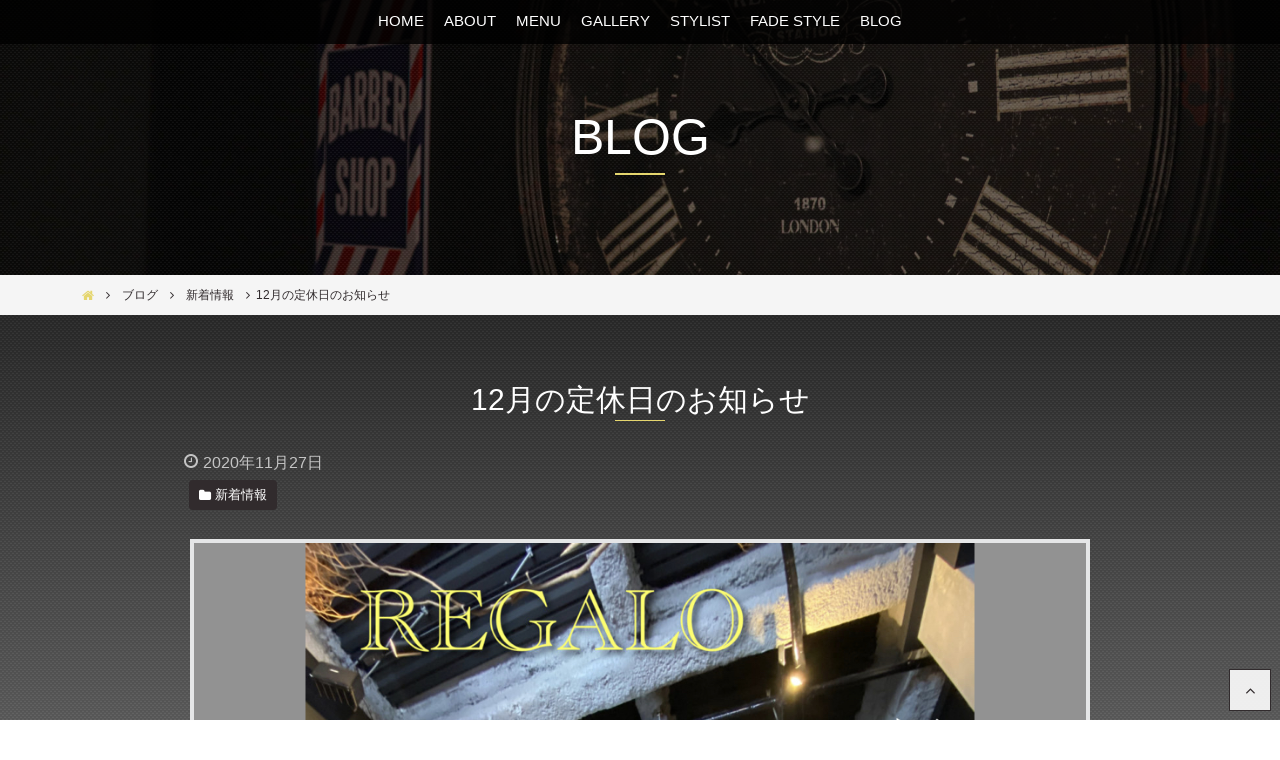

--- FILE ---
content_type: text/html; charset=UTF-8
request_url: https://www.osaka-regalo.com/post-1241/
body_size: 10996
content:
<!DOCTYPE html>
<html lang="ja">
<head>
<!-- Google Tag Manager -->
<script>(function(w,d,s,l,i){w[l]=w[l]||[];w[l].push({'gtm.start':
new Date().getTime(),event:'gtm.js'});var f=d.getElementsByTagName(s)[0],
j=d.createElement(s),dl=l!='dataLayer'?'&l='+l:'';j.async=true;j.src=
'https://www.googletagmanager.com/gtm.js?id='+i+dl;f.parentNode.insertBefore(j,f);
})(window,document,'script','dataLayer','GTM-5NWD92Q9');</script>
<!-- End Google Tag Manager -->
<meta charset="UTF-8">
<meta name="viewport" content="width=device-width, initial-scale=1">
<link rel="profile" href="http://gmpg.org/xfn/11">

<meta name='robots' content='max-image-preview:large' />

	<!-- This site is optimized with the Yoast SEO plugin v14.0.4 - https://yoast.com/wordpress/plugins/seo/ -->
	<title>12月の定休日のお知らせ - Bar Ber Shop REGALO【バーバーショップ レガロ】- 大阪・福島区の美容室</title>
	<meta name="robots" content="index, follow" />
	<meta name="googlebot" content="index, follow, max-snippet:-1, max-image-preview:large, max-video-preview:-1" />
	<meta name="bingbot" content="index, follow, max-snippet:-1, max-image-preview:large, max-video-preview:-1" />
	<link rel="canonical" href="http://osaka-regalo.com/post-1241/" />
	<meta property="og:locale" content="ja_JP" />
	<meta property="og:type" content="article" />
	<meta property="og:title" content="12月の定休日のお知らせ - Bar Ber Shop REGALO【バーバーショップ レガロ】- 大阪・福島区の美容室" />
	<meta property="og:description" content="どうも！！！ REGALOの田中です！！！！ &nbsp; 早くも12月がやってきます！！ &nbsp; 本当に1年って早いものです。 &nbsp; 今年は特に新型コロナウィルス一色の一年となりました。 &nbsp; 仕 [&hellip;]" />
	<meta property="og:url" content="http://osaka-regalo.com/post-1241/" />
	<meta property="og:site_name" content="Bar Ber Shop REGALO【バーバーショップ レガロ】- 大阪・福島区の美容室" />
	<meta property="article:published_time" content="2020-11-27T14:45:29+00:00" />
	<meta property="article:modified_time" content="2020-12-24T04:15:49+00:00" />
	<meta property="og:image" content="http://osaka-regalo.com/wp-content/uploads/2020/12/b2a1219b1a7f481640bcad9412abe84c.jpeg" />
	<meta property="og:image:width" content="1024" />
	<meta property="og:image:height" content="768" />
	<meta name="twitter:card" content="summary" />
	<script type="application/ld+json" class="yoast-schema-graph">{"@context":"https://schema.org","@graph":[{"@type":"WebSite","@id":"https://www.osaka-regalo.com/#website","url":"https://www.osaka-regalo.com/","name":"Bar Ber Shop REGALO\u3010\u30d0\u30fc\u30d0\u30fc\u30b7\u30e7\u30c3\u30d7 \u30ec\u30ac\u30ed\u3011- \u5927\u962a\u30fb\u798f\u5cf6\u533a\u306e\u7f8e\u5bb9\u5ba4","description":"\u5927\u962a\u30fb\u798f\u5cf6\u533a\u306e\u7f8e\u5bb9\u5ba4/\u7f8e\u5bb9\u9662/\u7406\u5bb9\u5ba4/\u30d8\u30a2\u30b5\u30ed\u30f3","potentialAction":[{"@type":"SearchAction","target":"https://www.osaka-regalo.com/?s={search_term_string}","query-input":"required name=search_term_string"}],"inLanguage":"ja"},{"@type":"ImageObject","@id":"http://osaka-regalo.com/post-1241/#primaryimage","inLanguage":"ja","url":"https://www.osaka-regalo.com/wp-content/uploads/2020/12/b2a1219b1a7f481640bcad9412abe84c.jpeg","width":1024,"height":768},{"@type":"WebPage","@id":"http://osaka-regalo.com/post-1241/#webpage","url":"http://osaka-regalo.com/post-1241/","name":"12\u6708\u306e\u5b9a\u4f11\u65e5\u306e\u304a\u77e5\u3089\u305b - Bar Ber Shop REGALO\u3010\u30d0\u30fc\u30d0\u30fc\u30b7\u30e7\u30c3\u30d7 \u30ec\u30ac\u30ed\u3011- \u5927\u962a\u30fb\u798f\u5cf6\u533a\u306e\u7f8e\u5bb9\u5ba4","isPartOf":{"@id":"https://www.osaka-regalo.com/#website"},"primaryImageOfPage":{"@id":"http://osaka-regalo.com/post-1241/#primaryimage"},"datePublished":"2020-11-27T14:45:29+00:00","dateModified":"2020-12-24T04:15:49+00:00","author":{"@id":"https://www.osaka-regalo.com/#/schema/person/034723eb53429b9e43a6f9ae3ab1d1a1"},"inLanguage":"ja","potentialAction":[{"@type":"ReadAction","target":["http://osaka-regalo.com/post-1241/"]}]},{"@type":["Person"],"@id":"https://www.osaka-regalo.com/#/schema/person/034723eb53429b9e43a6f9ae3ab1d1a1","name":"regalo","image":{"@type":"ImageObject","@id":"https://www.osaka-regalo.com/#personlogo","inLanguage":"ja","url":"https://secure.gravatar.com/avatar/aab3736248b3d97fab12db0bc4549459?s=96&d=mm&r=g","caption":"regalo"}}]}</script>
	<!-- / Yoast SEO plugin. -->


<link rel='dns-prefetch' href='//maps.googleapis.com' />
<link rel='dns-prefetch' href='//maxcdn.bootstrapcdn.com' />
<link rel='dns-prefetch' href='//s.w.org' />
<link rel="alternate" type="application/rss+xml" title="Bar Ber Shop REGALO【バーバーショップ レガロ】- 大阪・福島区の美容室 &raquo; フィード" href="https://www.osaka-regalo.com/feed/" />
<link rel="alternate" type="application/rss+xml" title="Bar Ber Shop REGALO【バーバーショップ レガロ】- 大阪・福島区の美容室 &raquo; コメントフィード" href="https://www.osaka-regalo.com/comments/feed/" />
<link rel="alternate" type="application/rss+xml" title="Bar Ber Shop REGALO【バーバーショップ レガロ】- 大阪・福島区の美容室 &raquo; 12月の定休日のお知らせ のコメントのフィード" href="https://www.osaka-regalo.com/post-1241/feed/" />
		<!-- This site uses the Google Analytics by MonsterInsights plugin v9.11.1 - Using Analytics tracking - https://www.monsterinsights.com/ -->
		<!-- Note: MonsterInsights is not currently configured on this site. The site owner needs to authenticate with Google Analytics in the MonsterInsights settings panel. -->
					<!-- No tracking code set -->
				<!-- / Google Analytics by MonsterInsights -->
		<script type="text/javascript">
window._wpemojiSettings = {"baseUrl":"https:\/\/s.w.org\/images\/core\/emoji\/13.1.0\/72x72\/","ext":".png","svgUrl":"https:\/\/s.w.org\/images\/core\/emoji\/13.1.0\/svg\/","svgExt":".svg","source":{"concatemoji":"https:\/\/www.osaka-regalo.com\/wp-includes\/js\/wp-emoji-release.min.js?ver=5.9.12"}};
/*! This file is auto-generated */
!function(e,a,t){var n,r,o,i=a.createElement("canvas"),p=i.getContext&&i.getContext("2d");function s(e,t){var a=String.fromCharCode;p.clearRect(0,0,i.width,i.height),p.fillText(a.apply(this,e),0,0);e=i.toDataURL();return p.clearRect(0,0,i.width,i.height),p.fillText(a.apply(this,t),0,0),e===i.toDataURL()}function c(e){var t=a.createElement("script");t.src=e,t.defer=t.type="text/javascript",a.getElementsByTagName("head")[0].appendChild(t)}for(o=Array("flag","emoji"),t.supports={everything:!0,everythingExceptFlag:!0},r=0;r<o.length;r++)t.supports[o[r]]=function(e){if(!p||!p.fillText)return!1;switch(p.textBaseline="top",p.font="600 32px Arial",e){case"flag":return s([127987,65039,8205,9895,65039],[127987,65039,8203,9895,65039])?!1:!s([55356,56826,55356,56819],[55356,56826,8203,55356,56819])&&!s([55356,57332,56128,56423,56128,56418,56128,56421,56128,56430,56128,56423,56128,56447],[55356,57332,8203,56128,56423,8203,56128,56418,8203,56128,56421,8203,56128,56430,8203,56128,56423,8203,56128,56447]);case"emoji":return!s([10084,65039,8205,55357,56613],[10084,65039,8203,55357,56613])}return!1}(o[r]),t.supports.everything=t.supports.everything&&t.supports[o[r]],"flag"!==o[r]&&(t.supports.everythingExceptFlag=t.supports.everythingExceptFlag&&t.supports[o[r]]);t.supports.everythingExceptFlag=t.supports.everythingExceptFlag&&!t.supports.flag,t.DOMReady=!1,t.readyCallback=function(){t.DOMReady=!0},t.supports.everything||(n=function(){t.readyCallback()},a.addEventListener?(a.addEventListener("DOMContentLoaded",n,!1),e.addEventListener("load",n,!1)):(e.attachEvent("onload",n),a.attachEvent("onreadystatechange",function(){"complete"===a.readyState&&t.readyCallback()})),(n=t.source||{}).concatemoji?c(n.concatemoji):n.wpemoji&&n.twemoji&&(c(n.twemoji),c(n.wpemoji)))}(window,document,window._wpemojiSettings);
</script>
<style type="text/css">
img.wp-smiley,
img.emoji {
	display: inline !important;
	border: none !important;
	box-shadow: none !important;
	height: 1em !important;
	width: 1em !important;
	margin: 0 0.07em !important;
	vertical-align: -0.1em !important;
	background: none !important;
	padding: 0 !important;
}
</style>
	<link rel='stylesheet' id='wp-block-library-css'  href='https://www.osaka-regalo.com/wp-includes/css/dist/block-library/style.min.css?ver=5.9.12' type='text/css' media='all' />
<style id='global-styles-inline-css' type='text/css'>
body{--wp--preset--color--black: #000000;--wp--preset--color--cyan-bluish-gray: #abb8c3;--wp--preset--color--white: #ffffff;--wp--preset--color--pale-pink: #f78da7;--wp--preset--color--vivid-red: #cf2e2e;--wp--preset--color--luminous-vivid-orange: #ff6900;--wp--preset--color--luminous-vivid-amber: #fcb900;--wp--preset--color--light-green-cyan: #7bdcb5;--wp--preset--color--vivid-green-cyan: #00d084;--wp--preset--color--pale-cyan-blue: #8ed1fc;--wp--preset--color--vivid-cyan-blue: #0693e3;--wp--preset--color--vivid-purple: #9b51e0;--wp--preset--gradient--vivid-cyan-blue-to-vivid-purple: linear-gradient(135deg,rgba(6,147,227,1) 0%,rgb(155,81,224) 100%);--wp--preset--gradient--light-green-cyan-to-vivid-green-cyan: linear-gradient(135deg,rgb(122,220,180) 0%,rgb(0,208,130) 100%);--wp--preset--gradient--luminous-vivid-amber-to-luminous-vivid-orange: linear-gradient(135deg,rgba(252,185,0,1) 0%,rgba(255,105,0,1) 100%);--wp--preset--gradient--luminous-vivid-orange-to-vivid-red: linear-gradient(135deg,rgba(255,105,0,1) 0%,rgb(207,46,46) 100%);--wp--preset--gradient--very-light-gray-to-cyan-bluish-gray: linear-gradient(135deg,rgb(238,238,238) 0%,rgb(169,184,195) 100%);--wp--preset--gradient--cool-to-warm-spectrum: linear-gradient(135deg,rgb(74,234,220) 0%,rgb(151,120,209) 20%,rgb(207,42,186) 40%,rgb(238,44,130) 60%,rgb(251,105,98) 80%,rgb(254,248,76) 100%);--wp--preset--gradient--blush-light-purple: linear-gradient(135deg,rgb(255,206,236) 0%,rgb(152,150,240) 100%);--wp--preset--gradient--blush-bordeaux: linear-gradient(135deg,rgb(254,205,165) 0%,rgb(254,45,45) 50%,rgb(107,0,62) 100%);--wp--preset--gradient--luminous-dusk: linear-gradient(135deg,rgb(255,203,112) 0%,rgb(199,81,192) 50%,rgb(65,88,208) 100%);--wp--preset--gradient--pale-ocean: linear-gradient(135deg,rgb(255,245,203) 0%,rgb(182,227,212) 50%,rgb(51,167,181) 100%);--wp--preset--gradient--electric-grass: linear-gradient(135deg,rgb(202,248,128) 0%,rgb(113,206,126) 100%);--wp--preset--gradient--midnight: linear-gradient(135deg,rgb(2,3,129) 0%,rgb(40,116,252) 100%);--wp--preset--duotone--dark-grayscale: url('#wp-duotone-dark-grayscale');--wp--preset--duotone--grayscale: url('#wp-duotone-grayscale');--wp--preset--duotone--purple-yellow: url('#wp-duotone-purple-yellow');--wp--preset--duotone--blue-red: url('#wp-duotone-blue-red');--wp--preset--duotone--midnight: url('#wp-duotone-midnight');--wp--preset--duotone--magenta-yellow: url('#wp-duotone-magenta-yellow');--wp--preset--duotone--purple-green: url('#wp-duotone-purple-green');--wp--preset--duotone--blue-orange: url('#wp-duotone-blue-orange');--wp--preset--font-size--small: 13px;--wp--preset--font-size--medium: 20px;--wp--preset--font-size--large: 36px;--wp--preset--font-size--x-large: 42px;}.has-black-color{color: var(--wp--preset--color--black) !important;}.has-cyan-bluish-gray-color{color: var(--wp--preset--color--cyan-bluish-gray) !important;}.has-white-color{color: var(--wp--preset--color--white) !important;}.has-pale-pink-color{color: var(--wp--preset--color--pale-pink) !important;}.has-vivid-red-color{color: var(--wp--preset--color--vivid-red) !important;}.has-luminous-vivid-orange-color{color: var(--wp--preset--color--luminous-vivid-orange) !important;}.has-luminous-vivid-amber-color{color: var(--wp--preset--color--luminous-vivid-amber) !important;}.has-light-green-cyan-color{color: var(--wp--preset--color--light-green-cyan) !important;}.has-vivid-green-cyan-color{color: var(--wp--preset--color--vivid-green-cyan) !important;}.has-pale-cyan-blue-color{color: var(--wp--preset--color--pale-cyan-blue) !important;}.has-vivid-cyan-blue-color{color: var(--wp--preset--color--vivid-cyan-blue) !important;}.has-vivid-purple-color{color: var(--wp--preset--color--vivid-purple) !important;}.has-black-background-color{background-color: var(--wp--preset--color--black) !important;}.has-cyan-bluish-gray-background-color{background-color: var(--wp--preset--color--cyan-bluish-gray) !important;}.has-white-background-color{background-color: var(--wp--preset--color--white) !important;}.has-pale-pink-background-color{background-color: var(--wp--preset--color--pale-pink) !important;}.has-vivid-red-background-color{background-color: var(--wp--preset--color--vivid-red) !important;}.has-luminous-vivid-orange-background-color{background-color: var(--wp--preset--color--luminous-vivid-orange) !important;}.has-luminous-vivid-amber-background-color{background-color: var(--wp--preset--color--luminous-vivid-amber) !important;}.has-light-green-cyan-background-color{background-color: var(--wp--preset--color--light-green-cyan) !important;}.has-vivid-green-cyan-background-color{background-color: var(--wp--preset--color--vivid-green-cyan) !important;}.has-pale-cyan-blue-background-color{background-color: var(--wp--preset--color--pale-cyan-blue) !important;}.has-vivid-cyan-blue-background-color{background-color: var(--wp--preset--color--vivid-cyan-blue) !important;}.has-vivid-purple-background-color{background-color: var(--wp--preset--color--vivid-purple) !important;}.has-black-border-color{border-color: var(--wp--preset--color--black) !important;}.has-cyan-bluish-gray-border-color{border-color: var(--wp--preset--color--cyan-bluish-gray) !important;}.has-white-border-color{border-color: var(--wp--preset--color--white) !important;}.has-pale-pink-border-color{border-color: var(--wp--preset--color--pale-pink) !important;}.has-vivid-red-border-color{border-color: var(--wp--preset--color--vivid-red) !important;}.has-luminous-vivid-orange-border-color{border-color: var(--wp--preset--color--luminous-vivid-orange) !important;}.has-luminous-vivid-amber-border-color{border-color: var(--wp--preset--color--luminous-vivid-amber) !important;}.has-light-green-cyan-border-color{border-color: var(--wp--preset--color--light-green-cyan) !important;}.has-vivid-green-cyan-border-color{border-color: var(--wp--preset--color--vivid-green-cyan) !important;}.has-pale-cyan-blue-border-color{border-color: var(--wp--preset--color--pale-cyan-blue) !important;}.has-vivid-cyan-blue-border-color{border-color: var(--wp--preset--color--vivid-cyan-blue) !important;}.has-vivid-purple-border-color{border-color: var(--wp--preset--color--vivid-purple) !important;}.has-vivid-cyan-blue-to-vivid-purple-gradient-background{background: var(--wp--preset--gradient--vivid-cyan-blue-to-vivid-purple) !important;}.has-light-green-cyan-to-vivid-green-cyan-gradient-background{background: var(--wp--preset--gradient--light-green-cyan-to-vivid-green-cyan) !important;}.has-luminous-vivid-amber-to-luminous-vivid-orange-gradient-background{background: var(--wp--preset--gradient--luminous-vivid-amber-to-luminous-vivid-orange) !important;}.has-luminous-vivid-orange-to-vivid-red-gradient-background{background: var(--wp--preset--gradient--luminous-vivid-orange-to-vivid-red) !important;}.has-very-light-gray-to-cyan-bluish-gray-gradient-background{background: var(--wp--preset--gradient--very-light-gray-to-cyan-bluish-gray) !important;}.has-cool-to-warm-spectrum-gradient-background{background: var(--wp--preset--gradient--cool-to-warm-spectrum) !important;}.has-blush-light-purple-gradient-background{background: var(--wp--preset--gradient--blush-light-purple) !important;}.has-blush-bordeaux-gradient-background{background: var(--wp--preset--gradient--blush-bordeaux) !important;}.has-luminous-dusk-gradient-background{background: var(--wp--preset--gradient--luminous-dusk) !important;}.has-pale-ocean-gradient-background{background: var(--wp--preset--gradient--pale-ocean) !important;}.has-electric-grass-gradient-background{background: var(--wp--preset--gradient--electric-grass) !important;}.has-midnight-gradient-background{background: var(--wp--preset--gradient--midnight) !important;}.has-small-font-size{font-size: var(--wp--preset--font-size--small) !important;}.has-medium-font-size{font-size: var(--wp--preset--font-size--medium) !important;}.has-large-font-size{font-size: var(--wp--preset--font-size--large) !important;}.has-x-large-font-size{font-size: var(--wp--preset--font-size--x-large) !important;}
</style>
<link rel='stylesheet' id='biz-cal-style-css'  href='https://www.osaka-regalo.com/wp-content/plugins/biz-calendar/biz-cal.css?ver=2.2.0' type='text/css' media='all' />
<link rel='stylesheet' id='toc-screen-css'  href='https://www.osaka-regalo.com/wp-content/plugins/table-of-contents-plus/screen.min.css?ver=2302' type='text/css' media='all' />
<link rel='stylesheet' id='_default-style_fontawesome-css'  href='https://maxcdn.bootstrapcdn.com/font-awesome/4.7.0/css/font-awesome.min.css?ver=5.9.12' type='text/css' media='all' />
<link rel='stylesheet' id='child-style_custom-css'  href='https://www.osaka-regalo.com/wp-content/themes/_default/assets/css/style.css?ver=5.9.12' type='text/css' media='all' />
<script type='text/javascript' src='https://www.osaka-regalo.com/wp-includes/js/jquery/jquery.min.js?ver=3.6.0' id='jquery-core-js'></script>
<script type='text/javascript' src='https://www.osaka-regalo.com/wp-includes/js/jquery/jquery-migrate.min.js?ver=3.3.2' id='jquery-migrate-js'></script>
<script type='text/javascript' id='biz-cal-script-js-extra'>
/* <![CDATA[ */
var bizcalOptions = {"holiday_title":"CLOSE","mon":"on","temp_holidays":"2025-11-04\r\n2025-11-11\r\n2025-11-18\r\n2025-11-19\r\n2025-11-25\r\n2025-12-9\r\n2025-12-16\r\n2025-12-23\r\n2026-01-01\r\n2026-01-02\r\n2026-01-03\r\n2026-01-04\r\n2026-01-13\r\n2026-01-20\r\n2026-01-27","temp_weekdays":"2025-11-03\r\n2025-11-24\r\n2025-12-29\r\n2026-01-12","eventday_title":"","eventday_url":"","eventdays":"","month_limit":"\u6307\u5b9a","nextmonthlimit":"2","prevmonthlimit":"0","plugindir":"https:\/\/www.osaka-regalo.com\/wp-content\/plugins\/biz-calendar\/","national_holiday":""};
/* ]]> */
</script>
<script type='text/javascript' src='https://www.osaka-regalo.com/wp-content/plugins/biz-calendar/calendar.js?ver=2.2.0' id='biz-cal-script-js'></script>
<link rel="https://api.w.org/" href="https://www.osaka-regalo.com/wp-json/" /><link rel="alternate" type="application/json" href="https://www.osaka-regalo.com/wp-json/wp/v2/posts/1241" /><link rel="EditURI" type="application/rsd+xml" title="RSD" href="https://www.osaka-regalo.com/xmlrpc.php?rsd" />
<link rel="wlwmanifest" type="application/wlwmanifest+xml" href="https://www.osaka-regalo.com/wp-includes/wlwmanifest.xml" /> 
<meta name="generator" content="WordPress 5.9.12" />
<link rel='shortlink' href='https://www.osaka-regalo.com/?p=1241' />
<link rel="alternate" type="application/json+oembed" href="https://www.osaka-regalo.com/wp-json/oembed/1.0/embed?url=https%3A%2F%2Fwww.osaka-regalo.com%2Fpost-1241%2F" />
<link rel="alternate" type="text/xml+oembed" href="https://www.osaka-regalo.com/wp-json/oembed/1.0/embed?url=https%3A%2F%2Fwww.osaka-regalo.com%2Fpost-1241%2F&#038;format=xml" />
<link rel="pingback" href="https://www.osaka-regalo.com/xmlrpc.php"><link rel="icon" href="https://www.osaka-regalo.com/wp-content/uploads/2017/11/cropped-fav512x512-1-32x32.png" sizes="32x32" />
<link rel="icon" href="https://www.osaka-regalo.com/wp-content/uploads/2017/11/cropped-fav512x512-1-192x192.png" sizes="192x192" />
<link rel="apple-touch-icon" href="https://www.osaka-regalo.com/wp-content/uploads/2017/11/cropped-fav512x512-1-180x180.png" />
<meta name="msapplication-TileImage" content="https://www.osaka-regalo.com/wp-content/uploads/2017/11/cropped-fav512x512-1-270x270.png" />
</head>

<body class="post-template-default single single-post postid-1241 single-format-standard">
<!-- Google Tag Manager (noscript) -->
<noscript><iframe src="https://www.googletagmanager.com/ns.html?id=GTM-5NWD92Q9"
height="0" width="0" style="display:none;visibility:hidden"></iframe></noscript>
<!-- End Google Tag Manager (noscript) -->
	<div class="site" id="page">
		<header class="site-header h" id="masthead" role="banner">
			<button class="menu-toggle js-gnavtrigger" aria-controls="primary-menu" aria-expanded="false"><span class="hamburger"></span></button>
			<div class="main-navigation gnav js-gnavContainer" id="site-navigation" role="navigation">
				<div class="gnav-inner"><ul id="primary-menu" class=""><li id="menu-item-33" class="menu-item menu-item-type-post_type menu-item-object-page menu-item-home menu-item-33"><a href="https://www.osaka-regalo.com/">HOME</a></li>
<li id="menu-item-28" class="menu-item menu-item-type-post_type menu-item-object-page menu-item-28"><a href="https://www.osaka-regalo.com/about/">ABOUT</a></li>
<li id="menu-item-32" class="menu-item menu-item-type-post_type menu-item-object-page menu-item-32"><a href="https://www.osaka-regalo.com/price/">MENU</a></li>
<li id="menu-item-29" class="menu-item menu-item-type-post_type menu-item-object-page menu-item-29"><a href="https://www.osaka-regalo.com/gallery/">GALLERY</a></li>
<li id="menu-item-31" class="menu-item menu-item-type-post_type menu-item-object-page menu-item-31"><a href="https://www.osaka-regalo.com/stylist/">STYLIST</a></li>
<li id="menu-item-658" class="menu-item menu-item-type-post_type menu-item-object-page menu-item-658"><a href="https://www.osaka-regalo.com/fade-style/">FADE STYLE</a></li>
<li id="menu-item-737" class="menu-item menu-item-type-post_type menu-item-object-page current_page_parent menu-item-737"><a href="https://www.osaka-regalo.com/blog/">BLOG</a></li>
</ul></div>			</div>
									<div class="page-t">
				<div class="page-t-img" style="background-image: url(https://www.osaka-regalo.com/wp-content/uploads/2020/01/IMG_5350-scaled.jpg);"></div>
				<h1 class="page-t-i">
					<span class="_en">BLOG</span>
				</h1>
			</div>
			<div class="breadcrumbs-w" id="breadcrumbs">
	<div class="breadcrumbs-i js-scrollX" itemscope itemtype="http://schema.org/BreadcrumbList">
	<!-- Breadcrumb NavXT 6.4.0 -->
<span property="itemListElement" typeof="ListItem"><a property="item" typeof="WebPage" title="Go to Bar Ber Shop REGALO【バーバーショップ レガロ】- 大阪・福島区の美容室." href="https://www.osaka-regalo.com" class="home" ><span property="name">Bar Ber Shop REGALO【バーバーショップ レガロ】- 大阪・福島区の美容室</span></a><meta property="position" content="1"></span><span property="itemListElement" typeof="ListItem"><a property="item" typeof="WebPage" title="Go to ブログ." href="https://www.osaka-regalo.com/blog/" class="post-root post post-post" ><span property="name">ブログ</span></a><meta property="position" content="2"></span><span property="itemListElement" typeof="ListItem"><a property="item" typeof="WebPage" title="Go to the 新着情報 category archives." href="https://www.osaka-regalo.com/category/news/" class="taxonomy category" ><span property="name">新着情報</span></a><meta property="position" content="3"></span><span class="post post-post current-item">12月の定休日のお知らせ</span>
	</div>
</div>
					</header>
		<!-- #masthead-->

		<div class="site-content" id="content">
			<div class="content-area" id="primary">
				<main class="site-main" id="main" role="main">
<article class="py8 bg2">
	<header class="entry-header">
		<div class="l-content">
			<h1 class="entry-title t">12月の定休日のお知らせ</h1>
			<div class="entry-meta">
				<span class="posted-on">
					<span class="screen-reader-text">投稿日:</span>
					<time class="entry-date published updated" datetime="2020-11-27T23:45:29+09:00">2020年11月27日</time>
					<span class="byline">
						<span class="author vcard"><a href="https://www.osaka-regalo.com/author/regalo/" title="regalo の投稿" rel="author">regalo</a></span>
					</span>
				</span>
			</div>
			<!-- .entry-meta-->
			<div class="categories _left _ic mb1">
				<ul><li><a href="https://www.osaka-regalo.com/category/news/" title="View all posts in 新着情報"><span>新着情報</span></a></li></ul>			</div>
						<div class="single-featured-image">
				<img width="1024" height="768" src="https://www.osaka-regalo.com/wp-content/uploads/2020/12/b2a1219b1a7f481640bcad9412abe84c.jpeg" class="attachment-post-thumbnail size-post-thumbnail wp-post-image" alt="" srcset="https://www.osaka-regalo.com/wp-content/uploads/2020/12/b2a1219b1a7f481640bcad9412abe84c.jpeg 1024w, https://www.osaka-regalo.com/wp-content/uploads/2020/12/b2a1219b1a7f481640bcad9412abe84c-300x225.jpeg 300w, https://www.osaka-regalo.com/wp-content/uploads/2020/12/b2a1219b1a7f481640bcad9412abe84c-768x576.jpeg 768w" sizes="(max-width: 1024px) 100vw, 1024px" />			</div>
			<!-- .single-featured-image-->
					</div>
		<!-- .l-content-->
	</header>
	<div class="entry-content pb8">
		<div class="l-content">
			<div class="entry-content-i">
				<p class="p1"><span class="s1">どうも！！！</span></p>
<p class="p1"><span class="s2">REGALO</span><span class="s1">の田中です！！！！</span></p>
<p>&nbsp;</p>
<p class="p1"><span class="s1">早くも</span><span class="s2">12</span><span class="s1">月がやってきます！！</span></p>
<p>&nbsp;</p>
<p class="p1"><span class="s1">本当に</span><span class="s2">1</span><span class="s1">年って早いものです。</span></p>
<p>&nbsp;</p>
<p class="p1"><span class="s1">今年は特に新型コロナウィルス一色の一年となりました。</span></p>
<p>&nbsp;</p>
<p class="p1"><span class="s1">仕事への取り組みの変化、</span></p>
<p class="p1"><span class="s1">マスクの装着、</span></p>
<p class="p1"><span class="s1">消毒の習慣、</span></p>
<p class="p1"><span class="s1">イベントが無くなる</span></p>
<p class="p1"><span class="s1">など変動の年となりました。</span></p>
<p>&nbsp;</p>
<p class="p1"><span class="s1">現在では第</span><span class="s2">3</span><span class="s1">波の波が押し寄せ、不安の消えない世の中になっております。</span></p>
<p>&nbsp;</p>
<p class="p1"><span class="s1">皆様はお変わりなくお過ごしでしょうか？</span></p>
<p>&nbsp;</p>
<p class="p1"><span class="s1">この度は</span><span class="s2">12</span><span class="s1">月の定休日のお知らせをさせて頂きます！</span></p>
<p>&nbsp;</p>
<p class="p1"><span class="s2">12</span><span class="s1">月と言うのは我々理美容師にとって特別な月となります。</span></p>
<p class="p1"><span class="s1">この一年、取り組んで来た結果が全て出る月となります！</span></p>
<p>&nbsp;</p>
<p class="p1"><span class="s1">その為、大変ご予約が殺到する月となりますので、予定がお分かりのお客様は何卒早めのご予約をして頂きます様お願い致します。</span></p>
<p class="p1"><span class="s1">今年一年の締めくくりを是非</span><span class="s2">REGALO</span><span class="s1">にお任せ下さい！！</span></p>
<p>&nbsp;</p>
<p><a href="https://beauty.hotpepper.jp/slnH000376489/?cstt=2&amp;wak=BPSC200405_s_link_salontop&amp;photo1=B104950423&amp;photo2">ご予約はこちらから</a></p>
			</div>
			<!-- .entry-content-i-->
		</div>
		<!-- .l-content-->
	</div>
	<!-- .entry-content.py8-->
		<div class="l-content py6">
		<div class="pagenavi-container">
						<a class="pagenavi-i _prev" href="https://www.osaka-regalo.com/post-1235/"><span class="pagenavi-inner"><span class="pagenavi-ic"><span class="_i">Prev</span></span><span class="pagenavi-t">やるかやらないか</span></span></a>
									<a class="pagenavi-i _next" href="https://www.osaka-regalo.com/post-1244/"><span class="pagenavi-inner"><span class="pagenavi-ic"><span class="_i">Next</span></span><span class="pagenavi-t">今年の汚れ今年の内に！</span></span></a>
					</div>
	</div>

					<section class="pt6">
		<div class="l-content">
			<h2 class="t2">Related Posts</h2>
			<div class="card-wrap">
				<div class="container">
					<div class="row flex-cols">
												<div class="col-6 col-lg-3">
							<div class="card">
								<a class="card-link" href="https://www.osaka-regalo.com/post-3197/">
									<span class="card-media">
																				<span class="card-media-i" style="background-image: url(https://www.osaka-regalo.com/wp-content/uploads/2024/07/IMG_4654-225x300.jpeg);"></span>
																			</span>
									<span class="card-cnt">
										<span class="card-t">社内BBQ</span>
										<time class="card-time mt1" datetime="2024-07-11T16:21:46+09:00">2024年7月11日</time>
									</span>
									<span class="card-cat">
										<span>新着情報</span>									</span>
								</a>
							</div>
							<!-- .card-->
						</div>
						<!-- .col-6.col-lg-3-->
												<div class="col-6 col-lg-3">
							<div class="card">
								<a class="card-link" href="https://www.osaka-regalo.com/post-2464/">
									<span class="card-media">
																				<span class="card-media-i" style="background-image: url(https://www.osaka-regalo.com/wp-content/uploads/2023/05/6BDF2174-E4DF-4B90-99F5-E174064CAC91-200x300.jpeg);"></span>
																			</span>
									<span class="card-cnt">
										<span class="card-t">サイドパートスキンフェードスタイル</span>
										<time class="card-time mt1" datetime="2023-05-12T21:35:47+09:00">2023年5月12日</time>
									</span>
									<span class="card-cat">
										<span>新着情報</span>									</span>
								</a>
							</div>
							<!-- .card-->
						</div>
						<!-- .col-6.col-lg-3-->
												<div class="col-6 col-lg-3">
							<div class="card">
								<a class="card-link" href="https://www.osaka-regalo.com/post-3374/">
									<span class="card-media">
																				<span class="card-media-i" style="background-image: url(https://www.osaka-regalo.com/wp-content/uploads/2024/10/IMG_9205-138x300.jpg);"></span>
																			</span>
									<span class="card-cnt">
										<span class="card-t">オールバックスタイル</span>
										<time class="card-time mt1" datetime="2024-10-23T09:30:10+09:00">2024年10月23日</time>
									</span>
									<span class="card-cat">
										<span>新着情報</span>									</span>
								</a>
							</div>
							<!-- .card-->
						</div>
						<!-- .col-6.col-lg-3-->
												<div class="col-6 col-lg-3">
							<div class="card">
								<a class="card-link" href="https://www.osaka-regalo.com/post-3498/">
									<span class="card-media">
																				<span class="card-media-i" style="background-image: url(https://www.osaka-regalo.com/wp-content/uploads/2024/04/IMG_0035-300x200.jpeg);"></span>
																			</span>
									<span class="card-cnt">
										<span class="card-t">店名に込めた思い</span>
										<time class="card-time mt1" datetime="2025-02-12T07:20:09+09:00">2025年2月12日</time>
									</span>
									<span class="card-cat">
										<span>新着情報</span>									</span>
								</a>
							</div>
							<!-- .card-->
						</div>
						<!-- .col-6.col-lg-3-->
																	</div>
					<!-- .row.flex-cols-->
				</div>
				<!-- .container-->
			</div>
			<!-- .card-wrap-->
			<div class="sidebar-container py6">
	<aside id="secondary" class="widget-area" role="complementary">
		<section id="search-2" class="widget widget_search"><form role="search" method="get" class="search-form" action="https://www.osaka-regalo.com/">
				<label>
					<span class="screen-reader-text">検索:</span>
					<input type="search" class="search-field" placeholder="検索&hellip;" value="" name="s" />
				</label>
				<input type="submit" class="search-submit" value="検索" />
			</form></section>
		<section id="recent-posts-2" class="widget widget_recent_entries">
		<h2 class="widget-title">最近の投稿</h2>
		<ul>
											<li>
					<a href="https://www.osaka-regalo.com/post-3838/">ラフカール</a>
									</li>
											<li>
					<a href="https://www.osaka-regalo.com/post-3833/">重要なお知らせ</a>
									</li>
											<li>
					<a href="https://www.osaka-regalo.com/post-3830/">1月の定休日</a>
									</li>
											<li>
					<a href="https://www.osaka-regalo.com/post-3826/">本年もありがとうございました</a>
									</li>
											<li>
					<a href="https://www.osaka-regalo.com/post-3823/">今年最後に汚れを落としませんか</a>
									</li>
					</ul>

		</section><section id="archives-2" class="widget widget_archive"><h2 class="widget-title">アーカイブ</h2>
			<ul>
					<li><a href='https://www.osaka-regalo.com/2026/01/'>2026年1月</a></li>
	<li><a href='https://www.osaka-regalo.com/2025/12/'>2025年12月</a></li>
	<li><a href='https://www.osaka-regalo.com/2025/11/'>2025年11月</a></li>
	<li><a href='https://www.osaka-regalo.com/2025/10/'>2025年10月</a></li>
	<li><a href='https://www.osaka-regalo.com/2025/09/'>2025年9月</a></li>
	<li><a href='https://www.osaka-regalo.com/2025/08/'>2025年8月</a></li>
	<li><a href='https://www.osaka-regalo.com/2025/07/'>2025年7月</a></li>
	<li><a href='https://www.osaka-regalo.com/2025/06/'>2025年6月</a></li>
	<li><a href='https://www.osaka-regalo.com/2025/05/'>2025年5月</a></li>
	<li><a href='https://www.osaka-regalo.com/2025/04/'>2025年4月</a></li>
	<li><a href='https://www.osaka-regalo.com/2025/03/'>2025年3月</a></li>
	<li><a href='https://www.osaka-regalo.com/2025/02/'>2025年2月</a></li>
	<li><a href='https://www.osaka-regalo.com/2025/01/'>2025年1月</a></li>
	<li><a href='https://www.osaka-regalo.com/2024/12/'>2024年12月</a></li>
	<li><a href='https://www.osaka-regalo.com/2024/11/'>2024年11月</a></li>
	<li><a href='https://www.osaka-regalo.com/2024/10/'>2024年10月</a></li>
	<li><a href='https://www.osaka-regalo.com/2024/09/'>2024年9月</a></li>
	<li><a href='https://www.osaka-regalo.com/2024/08/'>2024年8月</a></li>
	<li><a href='https://www.osaka-regalo.com/2024/07/'>2024年7月</a></li>
	<li><a href='https://www.osaka-regalo.com/2024/06/'>2024年6月</a></li>
	<li><a href='https://www.osaka-regalo.com/2024/05/'>2024年5月</a></li>
	<li><a href='https://www.osaka-regalo.com/2024/04/'>2024年4月</a></li>
	<li><a href='https://www.osaka-regalo.com/2024/03/'>2024年3月</a></li>
	<li><a href='https://www.osaka-regalo.com/2024/02/'>2024年2月</a></li>
	<li><a href='https://www.osaka-regalo.com/2024/01/'>2024年1月</a></li>
	<li><a href='https://www.osaka-regalo.com/2023/12/'>2023年12月</a></li>
	<li><a href='https://www.osaka-regalo.com/2023/11/'>2023年11月</a></li>
	<li><a href='https://www.osaka-regalo.com/2023/10/'>2023年10月</a></li>
	<li><a href='https://www.osaka-regalo.com/2023/09/'>2023年9月</a></li>
	<li><a href='https://www.osaka-regalo.com/2023/08/'>2023年8月</a></li>
	<li><a href='https://www.osaka-regalo.com/2023/07/'>2023年7月</a></li>
	<li><a href='https://www.osaka-regalo.com/2023/06/'>2023年6月</a></li>
	<li><a href='https://www.osaka-regalo.com/2023/05/'>2023年5月</a></li>
	<li><a href='https://www.osaka-regalo.com/2023/04/'>2023年4月</a></li>
	<li><a href='https://www.osaka-regalo.com/2023/03/'>2023年3月</a></li>
	<li><a href='https://www.osaka-regalo.com/2023/02/'>2023年2月</a></li>
	<li><a href='https://www.osaka-regalo.com/2023/01/'>2023年1月</a></li>
	<li><a href='https://www.osaka-regalo.com/2022/12/'>2022年12月</a></li>
	<li><a href='https://www.osaka-regalo.com/2022/11/'>2022年11月</a></li>
	<li><a href='https://www.osaka-regalo.com/2022/10/'>2022年10月</a></li>
	<li><a href='https://www.osaka-regalo.com/2022/09/'>2022年9月</a></li>
	<li><a href='https://www.osaka-regalo.com/2022/08/'>2022年8月</a></li>
	<li><a href='https://www.osaka-regalo.com/2022/07/'>2022年7月</a></li>
	<li><a href='https://www.osaka-regalo.com/2022/06/'>2022年6月</a></li>
	<li><a href='https://www.osaka-regalo.com/2022/04/'>2022年4月</a></li>
	<li><a href='https://www.osaka-regalo.com/2022/03/'>2022年3月</a></li>
	<li><a href='https://www.osaka-regalo.com/2022/02/'>2022年2月</a></li>
	<li><a href='https://www.osaka-regalo.com/2022/01/'>2022年1月</a></li>
	<li><a href='https://www.osaka-regalo.com/2021/12/'>2021年12月</a></li>
	<li><a href='https://www.osaka-regalo.com/2021/11/'>2021年11月</a></li>
	<li><a href='https://www.osaka-regalo.com/2021/10/'>2021年10月</a></li>
	<li><a href='https://www.osaka-regalo.com/2021/09/'>2021年9月</a></li>
	<li><a href='https://www.osaka-regalo.com/2021/08/'>2021年8月</a></li>
	<li><a href='https://www.osaka-regalo.com/2021/07/'>2021年7月</a></li>
	<li><a href='https://www.osaka-regalo.com/2021/06/'>2021年6月</a></li>
	<li><a href='https://www.osaka-regalo.com/2021/05/'>2021年5月</a></li>
	<li><a href='https://www.osaka-regalo.com/2021/04/'>2021年4月</a></li>
	<li><a href='https://www.osaka-regalo.com/2021/03/'>2021年3月</a></li>
	<li><a href='https://www.osaka-regalo.com/2021/02/'>2021年2月</a></li>
	<li><a href='https://www.osaka-regalo.com/2021/01/'>2021年1月</a></li>
	<li><a href='https://www.osaka-regalo.com/2020/12/'>2020年12月</a></li>
	<li><a href='https://www.osaka-regalo.com/2020/11/'>2020年11月</a></li>
	<li><a href='https://www.osaka-regalo.com/2020/10/'>2020年10月</a></li>
	<li><a href='https://www.osaka-regalo.com/2020/09/'>2020年9月</a></li>
	<li><a href='https://www.osaka-regalo.com/2020/08/'>2020年8月</a></li>
	<li><a href='https://www.osaka-regalo.com/2020/07/'>2020年7月</a></li>
	<li><a href='https://www.osaka-regalo.com/2020/06/'>2020年6月</a></li>
	<li><a href='https://www.osaka-regalo.com/2020/05/'>2020年5月</a></li>
	<li><a href='https://www.osaka-regalo.com/2020/04/'>2020年4月</a></li>
	<li><a href='https://www.osaka-regalo.com/2020/03/'>2020年3月</a></li>
	<li><a href='https://www.osaka-regalo.com/2020/02/'>2020年2月</a></li>
			</ul>

			</section><section id="categories-2" class="widget widget_categories"><h2 class="widget-title">カテゴリー</h2>
			<ul>
					<li class="cat-item cat-item-1"><a href="https://www.osaka-regalo.com/category/news/">新着情報</a>
</li>
	<li class="cat-item cat-item-25"><a href="https://www.osaka-regalo.com/category/%e3%81%93%e3%81%a0%e3%82%8f%e3%82%8a%e3%81%ae%e3%83%95%e3%82%a7%e3%83%bc%e3%83%89%e3%82%b9%e3%82%bf%e3%82%a4%e3%83%ab/">こだわりのフェードスタイル</a>
</li>
	<li class="cat-item cat-item-24"><a href="https://www.osaka-regalo.com/category/regalo%e3%81%ae%e3%81%93%e3%81%a0%e3%82%8f%e3%82%8a/">REGALOのこだわり</a>
</li>
			</ul>

			</section>	</aside><!-- #secondary -->
</div>
		</div>
		<!-- .l-main-->
	</section>
	<!-- section-->
	</article>
<!-- article-->


		
			</main>
			<!-- #main-->
		</div>
		<!-- #primary-->
	</div>
	<!-- #content-->
	<div class="totop" id="totop"><a href="#"><span>Bar Ber Shop REGALO【バーバーショップ レガロ】- 大阪・福島区の美容室</span></a></div>
	<footer class="site-footer f" id="colophon" role="contentinfo">
		<div class="py6 l-content">
			<!-- <div class="f-logo"><a href="https://www.osaka-regalo.com/"><img src="https://www.osaka-regalo.com/dist/assets/img/common/logo01.png" alt="Solana"></a></div> -->
			<div class="container">
				<div class="row">
					<div class="col-md-4">
						<ul id="footer-menu" class="f-lst"><li class="menu-item menu-item-type-post_type menu-item-object-page menu-item-home menu-item-33"><a href="https://www.osaka-regalo.com/">HOME</a></li>
<li class="menu-item menu-item-type-post_type menu-item-object-page menu-item-28"><a href="https://www.osaka-regalo.com/about/">ABOUT</a></li>
<li class="menu-item menu-item-type-post_type menu-item-object-page menu-item-32"><a href="https://www.osaka-regalo.com/price/">MENU</a></li>
<li class="menu-item menu-item-type-post_type menu-item-object-page menu-item-29"><a href="https://www.osaka-regalo.com/gallery/">GALLERY</a></li>
<li class="menu-item menu-item-type-post_type menu-item-object-page menu-item-31"><a href="https://www.osaka-regalo.com/stylist/">STYLIST</a></li>
<li class="menu-item menu-item-type-post_type menu-item-object-page menu-item-658"><a href="https://www.osaka-regalo.com/fade-style/">FADE STYLE</a></li>
<li class="menu-item menu-item-type-post_type menu-item-object-page current_page_parent menu-item-737"><a href="https://www.osaka-regalo.com/blog/">BLOG</a></li>
</ul>												<ul class="mt4"><li id="text-2" class="widget widget_text">			<div class="textwidget"><div class="salon_info">
<div class="salon_info_logo"><a href="http://osaka-regalo.com/"><img loading="lazy" class="alignnone size-medium wp-image-23" src="http://osaka-regalo.com/wp-content/uploads/2017/11/logo01-300x124.png" alt="REGALO" width="300" height="124" srcset="https://www.osaka-regalo.com/wp-content/uploads/2017/11/logo01-300x124.png 300w, https://www.osaka-regalo.com/wp-content/uploads/2017/11/logo01-230x95.png 230w, https://www.osaka-regalo.com/wp-content/uploads/2017/11/logo01-350x144.png 350w, https://www.osaka-regalo.com/wp-content/uploads/2017/11/logo01-480x198.png 480w, https://www.osaka-regalo.com/wp-content/uploads/2017/11/logo01.png 687w" sizes="(max-width: 300px) 100vw, 300px" /></a></div>
<div class="salon_info_tel"><span class="_i" data-tel="0661479889">06-6147-9889</span></div>
<div class="salon_info_tx">
<dl>
<dt>住所</dt>
<dd>大阪府大阪市福島区福島２－９－１ カーサウエダ１F</dd>
</dl>
<dl>
<dt>営業時間</dt>
<dd>【火～金】11：00 &#8211; 20：00<br />
【土日祝】9：00 &#8211; 20：00</dd>
</dl>
<dl>
<dt>定休日</dt>
<dd>毎週月曜日<br />
第2・3回目の火曜日<br />
※祝日は営業。</dd>
</dl>
</div>
</div>
</div>
		</li>
</ul>
											</div>
					<div class="col-md-4">
													<ul class="biz-calendar-ul">
								<li id="custom_html-3" class="widget_text widget widget_custom_html"><div class="textwidget custom-html-widget"><!--<div class="footer_salons">
<div class="footer_salon">
<a href="http://www.luce-osaka.com/" target="_blank" rel="noopener"><img class="alignnone size-full wp-image-133" src="http://osaka-regalo.com/wp-content/uploads/2017/11/bnr_luce01.jpg" alt="LUCE" width="220" height="70" /><span>LUCE hair make&luxury</span></a>
</div>
<div class="footer_salon">
<a href="https://www.solana-osaka.com/" target="_blank" rel="noopener"><img class="alignnone size-full wp-image-134" src="http://osaka-regalo.com/wp-content/uploads/2019/05/bnr_solana01.png" alt="solana" width="220" height="70" /><span>Solana hair planning by LUCE</span></a>
</div>
<div class="footer_salon">
<a href="https://www.thirdplace-osaka.com/" target="_blank" rel="noopener"><img class="alignnone size-full wp-image-135" src="http://osaka-regalo.com/wp-content/uploads/2019/05/bnr_thirdplace01.png" alt="Third Place for men" width="220" height="70" /><span>Third Place for men</span></a>
</div>
</div>--></div></li>
<li id="bizcalendar-2" class="widget widget_bizcalendar"><h2 class="widgettitle">Calendar</h2>
<div id='biz_calendar'></div></li>
							</ul>
											</div>
					<div class="col-md-4">
													<ul>
								<li id="custom_html-4" class="widget_text widget widget_custom_html"><div class="textwidget custom-html-widget"><div id="fb-root"></div>
<script>(function(d, s, id) {
  var js, fjs = d.getElementsByTagName(s)[0];
  if (d.getElementById(id)) return;
  js = d.createElement(s); js.id = id;
  js.src = 'https://connect.facebook.net/ja_JP/sdk.js#xfbml=1&version=v2.11&appId=1701229013439141';
  fjs.parentNode.insertBefore(js, fjs);
}(document, 'script', 'facebook-jssdk'));</script>
<div class="fb-page" data-href="https://www.facebook.com/barbershopREGALO/" data-tabs="timeline" data-width="280" data-small-header="false" data-adapt-container-width="true" data-hide-cover="false" data-show-facepile="false"><blockquote cite="https://www.facebook.com/barbershopREGALO/" class="fb-xfbml-parse-ignore"><a href="https://www.facebook.com/barbershopREGALO/">BarberShop Regalo</a></blockquote></div></div></li>
							</ul>
											</div>
				</div>
			</div>
		</div>
		<div class="f-copy"><small>©REGALO</small></div>
	</footer>
	<!-- #colophon-->
		<div class="fixed-side">
		<ul>
						<li><a href="tel:06-6147-9889"><span class="hide">tel</span></a></li>
									<li><a href="https://beauty.hotpepper.jp/slnH000376489/?cstt=1"><span class="hide">予約</span></a></li>
								</ul>
	</div>
	</div>
<script type='text/javascript' id='toc-front-js-extra'>
/* <![CDATA[ */
var tocplus = {"smooth_scroll":"1"};
/* ]]> */
</script>
<script type='text/javascript' src='https://www.osaka-regalo.com/wp-content/plugins/table-of-contents-plus/front.min.js?ver=2302' id='toc-front-js'></script>
<script type='text/javascript' src='https://www.osaka-regalo.com/wp-content/themes/_default/assets/js/core.min.js' id='_default-core-js'></script>
<script type='text/javascript' src='https://www.osaka-regalo.com/wp-content/themes/_default/assets/js/script.js' id='_default-js-js'></script>
<script type='text/javascript' src='https://maps.googleapis.com/maps/api/js?key=AIzaSyBdz5oetWtoENuM28uXvIYvSymlLXyngpM&#038;ver=5.9.12' id='googlemap-js'></script>

</body>
</html>


--- FILE ---
content_type: application/javascript
request_url: https://www.osaka-regalo.com/wp-content/themes/_default/assets/js/core.min.js
body_size: 75368
content:
/*! jQuery Migrate v1.4.1 | (c) jQuery Foundation and other contributors | jquery.org/license */
"undefined"==typeof jQuery.migrateMute&&(jQuery.migrateMute=!0),function(e,t,i){function a(i){var a=t.console;r[i]||(r[i]=!0,e.migrateWarnings.push(i),a&&a.warn&&!e.migrateMute&&(a.warn("JQMIGRATE: "+i),e.migrateTrace&&a.trace&&a.trace()))}function n(t,i,n,r){if(Object.defineProperty)try{return void Object.defineProperty(t,i,{configurable:!0,enumerable:!0,get:function(){return a(r),n},set:function(e){a(r),n=e}})}catch(s){}e._definePropertyBroken=!0,t[i]=n}e.migrateVersion="1.4.1";var r={};e.migrateWarnings=[],t.console&&t.console.log&&t.console.log("JQMIGRATE: Migrate is installed"+(e.migrateMute?"":" with logging active")+", version "+e.migrateVersion),e.migrateTrace===i&&(e.migrateTrace=!0),e.migrateReset=function(){r={},e.migrateWarnings.length=0},"BackCompat"===document.compatMode&&a("jQuery is not compatible with Quirks Mode");var s=e("<input/>",{size:1}).attr("size")&&e.attrFn,o=e.attr,l=e.attrHooks.value&&e.attrHooks.value.get||function(){return null},d=e.attrHooks.value&&e.attrHooks.value.set||function(){return i},u=/^(?:input|button)$/i,c=/^[238]$/,p=/^(?:autofocus|autoplay|async|checked|controls|defer|disabled|hidden|loop|multiple|open|readonly|required|scoped|selected)$/i,f=/^(?:checked|selected)$/i;n(e,"attrFn",s||{},"jQuery.attrFn is deprecated"),e.attr=function(t,n,r,l){var d=n.toLowerCase(),h=t&&t.nodeType;return l&&(o.length<4&&a("jQuery.fn.attr( props, pass ) is deprecated"),t&&!c.test(h)&&(s?n in s:e.isFunction(e.fn[n])))?e(t)[n](r):("type"===n&&r!==i&&u.test(t.nodeName)&&t.parentNode&&a("Can't change the 'type' of an input or button in IE 6/7/8"),!e.attrHooks[d]&&p.test(d)&&(e.attrHooks[d]={get:function(t,a){var n,r=e.prop(t,a);return r===!0||"boolean"!=typeof r&&(n=t.getAttributeNode(a))&&n.nodeValue!==!1?a.toLowerCase():i},set:function(t,i,a){var n;return i===!1?e.removeAttr(t,a):(n=e.propFix[a]||a,n in t&&(t[n]=!0),t.setAttribute(a,a.toLowerCase())),a}},f.test(d)&&a("jQuery.fn.attr('"+d+"') might use property instead of attribute")),o.call(e,t,n,r))},e.attrHooks.value={get:function(e,t){var i=(e.nodeName||"").toLowerCase();return"button"===i?l.apply(this,arguments):("input"!==i&&"option"!==i&&a("jQuery.fn.attr('value') no longer gets properties"),t in e?e.value:null)},set:function(e,t){var i=(e.nodeName||"").toLowerCase();return"button"===i?d.apply(this,arguments):("input"!==i&&"option"!==i&&a("jQuery.fn.attr('value', val) no longer sets properties"),void(e.value=t))}};var h,m,v=e.fn.init,g=e.find,y=e.parseJSON,b=/^\s*</,w=/\[(\s*[-\w]+\s*)([~|^$*]?=)\s*([-\w#]*?#[-\w#]*)\s*\]/,x=/\[(\s*[-\w]+\s*)([~|^$*]?=)\s*([-\w#]*?#[-\w#]*)\s*\]/g,S=/^([^<]*)(<[\w\W]+>)([^>]*)$/;e.fn.init=function(t,n,r){var s,o;return t&&"string"==typeof t&&!e.isPlainObject(n)&&(s=S.exec(e.trim(t)))&&s[0]&&(b.test(t)||a("$(html) HTML strings must start with '<' character"),s[3]&&a("$(html) HTML text after last tag is ignored"),"#"===s[0].charAt(0)&&(a("HTML string cannot start with a '#' character"),e.error("JQMIGRATE: Invalid selector string (XSS)")),n&&n.context&&n.context.nodeType&&(n=n.context),e.parseHTML)?v.call(this,e.parseHTML(s[2],n&&n.ownerDocument||n||document,!0),n,r):(o=v.apply(this,arguments),t&&t.selector!==i?(o.selector=t.selector,o.context=t.context):(o.selector="string"==typeof t?t:"",t&&(o.context=t.nodeType?t:n||document)),o)},e.fn.init.prototype=e.fn,e.find=function(e){var t=Array.prototype.slice.call(arguments);if("string"==typeof e&&w.test(e))try{document.querySelector(e)}catch(i){e=e.replace(x,function(e,t,i,a){return"["+t+i+'"'+a+'"]'});try{document.querySelector(e),a("Attribute selector with '#' must be quoted: "+t[0]),t[0]=e}catch(n){a("Attribute selector with '#' was not fixed: "+t[0])}}return g.apply(this,t)};var T;for(T in g)Object.prototype.hasOwnProperty.call(g,T)&&(e.find[T]=g[T]);e.parseJSON=function(e){return e?y.apply(this,arguments):(a("jQuery.parseJSON requires a valid JSON string"),null)},e.uaMatch=function(e){e=e.toLowerCase();var t=/(chrome)[ \/]([\w.]+)/.exec(e)||/(webkit)[ \/]([\w.]+)/.exec(e)||/(opera)(?:.*version|)[ \/]([\w.]+)/.exec(e)||/(msie) ([\w.]+)/.exec(e)||e.indexOf("compatible")<0&&/(mozilla)(?:.*? rv:([\w.]+)|)/.exec(e)||[];return{browser:t[1]||"",version:t[2]||"0"}},e.browser||(h=e.uaMatch(navigator.userAgent),m={},h.browser&&(m[h.browser]=!0,m.version=h.version),m.chrome?m.webkit=!0:m.webkit&&(m.safari=!0),e.browser=m),n(e,"browser",e.browser,"jQuery.browser is deprecated"),e.boxModel=e.support.boxModel="CSS1Compat"===document.compatMode,n(e,"boxModel",e.boxModel,"jQuery.boxModel is deprecated"),n(e.support,"boxModel",e.support.boxModel,"jQuery.support.boxModel is deprecated"),e.sub=function(){function t(e,i){return new t.fn.init(e,i)}e.extend(!0,t,this),t.superclass=this,t.fn=t.prototype=this(),t.fn.constructor=t,t.sub=this.sub,t.fn.init=function(a,n){var r=e.fn.init.call(this,a,n,i);return r instanceof t?r:t(r)},t.fn.init.prototype=t.fn;var i=t(document);return a("jQuery.sub() is deprecated"),t},e.fn.size=function(){return a("jQuery.fn.size() is deprecated; use the .length property"),this.length};var C=!1;e.swap&&e.each(["height","width","reliableMarginRight"],function(t,i){var a=e.cssHooks[i]&&e.cssHooks[i].get;a&&(e.cssHooks[i].get=function(){var e;return C=!0,e=a.apply(this,arguments),C=!1,e})}),e.swap=function(e,t,i,n){var r,s,o={};C||a("jQuery.swap() is undocumented and deprecated");for(s in t)o[s]=e.style[s],e.style[s]=t[s];r=i.apply(e,n||[]);for(s in t)e.style[s]=o[s];return r},e.ajaxSetup({converters:{"text json":e.parseJSON}});var E=e.fn.data;e.fn.data=function(t){var n,r,s=this[0];return!s||"events"!==t||1!==arguments.length||(n=e.data(s,t),r=e._data(s,t),n!==i&&n!==r||r===i)?E.apply(this,arguments):(a("Use of jQuery.fn.data('events') is deprecated"),r)};var k=/\/(java|ecma)script/i;e.clean||(e.clean=function(t,i,n,r){i=i||document,i=!i.nodeType&&i[0]||i,i=i.ownerDocument||i,a("jQuery.clean() is deprecated");var s,o,l,d,u=[];if(e.merge(u,e.buildFragment(t,i).childNodes),n)for(l=function(e){return!e.type||k.test(e.type)?r?r.push(e.parentNode?e.parentNode.removeChild(e):e):n.appendChild(e):void 0},s=0;null!=(o=u[s]);s++)e.nodeName(o,"script")&&l(o)||(n.appendChild(o),"undefined"!=typeof o.getElementsByTagName&&(d=e.grep(e.merge([],o.getElementsByTagName("script")),l),u.splice.apply(u,[s+1,0].concat(d)),s+=d.length));return u});var P=e.event.add,M=e.event.remove,z=e.event.trigger,I=e.fn.toggle,O=e.fn.live,L=e.fn.die,$=e.fn.load,N="ajaxStart|ajaxStop|ajaxSend|ajaxComplete|ajaxError|ajaxSuccess",A=new RegExp("\\b(?:"+N+")\\b"),j=/(?:^|\s)hover(\.\S+|)\b/,H=function(t){return"string"!=typeof t||e.event.special.hover?t:(j.test(t)&&a("'hover' pseudo-event is deprecated, use 'mouseenter mouseleave'"),t&&t.replace(j,"mouseenter$1 mouseleave$1"))};e.event.props&&"attrChange"!==e.event.props[0]&&e.event.props.unshift("attrChange","attrName","relatedNode","srcElement"),e.event.dispatch&&n(e.event,"handle",e.event.dispatch,"jQuery.event.handle is undocumented and deprecated"),e.event.add=function(e,t,i,n,r){e!==document&&A.test(t)&&a("AJAX events should be attached to document: "+t),P.call(this,e,H(t||""),i,n,r)},e.event.remove=function(e,t,i,a,n){M.call(this,e,H(t)||"",i,a,n)},e.each(["load","unload","error"],function(t,i){e.fn[i]=function(){var e=Array.prototype.slice.call(arguments,0);return"load"===i&&"string"==typeof e[0]?$.apply(this,e):(a("jQuery.fn."+i+"() is deprecated"),e.splice(0,0,i),arguments.length?this.bind.apply(this,e):(this.triggerHandler.apply(this,e),this))}}),e.fn.toggle=function(t,i){if(!e.isFunction(t)||!e.isFunction(i))return I.apply(this,arguments);a("jQuery.fn.toggle(handler, handler...) is deprecated");var n=arguments,r=t.guid||e.guid++,s=0,o=function(i){var a=(e._data(this,"lastToggle"+t.guid)||0)%s;return e._data(this,"lastToggle"+t.guid,a+1),i.preventDefault(),n[a].apply(this,arguments)||!1};for(o.guid=r;s<n.length;)n[s++].guid=r;return this.click(o)},e.fn.live=function(t,i,n){return a("jQuery.fn.live() is deprecated"),O?O.apply(this,arguments):(e(this.context).on(t,this.selector,i,n),this)},e.fn.die=function(t,i){return a("jQuery.fn.die() is deprecated"),L?L.apply(this,arguments):(e(this.context).off(t,this.selector||"**",i),this)},e.event.trigger=function(e,t,i,n){return i||A.test(e)||a("Global events are undocumented and deprecated"),z.call(this,e,t,i||document,n)},e.each(N.split("|"),function(t,i){e.event.special[i]={setup:function(){var t=this;return t!==document&&(e.event.add(document,i+"."+e.guid,function(){e.event.trigger(i,Array.prototype.slice.call(arguments,1),t,!0)}),e._data(this,i,e.guid++)),!1},teardown:function(){return this!==document&&e.event.remove(document,i+"."+e._data(this,i)),!1}}}),e.event.special.ready={setup:function(){this===document&&a("'ready' event is deprecated")}};var V=e.fn.andSelf||e.fn.addBack,D=e.fn.find;if(e.fn.andSelf=function(){return a("jQuery.fn.andSelf() replaced by jQuery.fn.addBack()"),V.apply(this,arguments)},e.fn.find=function(e){var t=D.apply(this,arguments);return t.context=this.context,t.selector=this.selector?this.selector+" "+e:e,t},e.Callbacks){var _=e.Deferred,B=[["resolve","done",e.Callbacks("once memory"),e.Callbacks("once memory"),"resolved"],["reject","fail",e.Callbacks("once memory"),e.Callbacks("once memory"),"rejected"],["notify","progress",e.Callbacks("memory"),e.Callbacks("memory")]];e.Deferred=function(t){var i=_(),n=i.promise();return i.pipe=n.pipe=function(){var t=arguments;return a("deferred.pipe() is deprecated"),e.Deferred(function(a){e.each(B,function(r,s){var o=e.isFunction(t[r])&&t[r];i[s[1]](function(){var t=o&&o.apply(this,arguments);t&&e.isFunction(t.promise)?t.promise().done(a.resolve).fail(a.reject).progress(a.notify):a[s[0]+"With"](this===n?a.promise():this,o?[t]:arguments)})}),t=null}).promise()},i.isResolved=function(){return a("deferred.isResolved is deprecated"),"resolved"===i.state()},i.isRejected=function(){return a("deferred.isRejected is deprecated"),"rejected"===i.state()},t&&t.call(i,i),i}}}(jQuery,window),/*!
 * jQuery Easing v1.4.0 - http://gsgd.co.uk/sandbox/jquery/easing/
 * Open source under the BSD License.
 * Copyright © 2008 George McGinley Smith
 * All rights reserved.
 * https://raw.github.com/gdsmith/jquery-easing/master/LICENSE
*/
function(e){"function"==typeof define&&define.amd?define(["jquery"],function(t){return e(t)}):"object"==typeof module&&"object"==typeof module.exports?exports=e(require("jquery")):e(jQuery)}(function(e){function t(e){var t=7.5625,i=2.75;return e<1/i?t*e*e:e<2/i?t*(e-=1.5/i)*e+.75:e<2.5/i?t*(e-=2.25/i)*e+.9375:t*(e-=2.625/i)*e+.984375}e.easing.jswing=e.easing.swing;var i=Math.pow,a=Math.sqrt,n=Math.sin,r=Math.cos,s=Math.PI,o=1.70158,l=1.525*o,d=o+1,u=2*s/3,c=2*s/4.5;e.extend(e.easing,{def:"easeOutQuad",swing:function(t){return e.easing[e.easing.def](t)},easeInQuad:function(e){return e*e},easeOutQuad:function(e){return 1-(1-e)*(1-e)},easeInOutQuad:function(e){return e<.5?2*e*e:1-i(-2*e+2,2)/2},easeInCubic:function(e){return e*e*e},easeOutCubic:function(e){return 1-i(1-e,3)},easeInOutCubic:function(e){return e<.5?4*e*e*e:1-i(-2*e+2,3)/2},easeInQuart:function(e){return e*e*e*e},easeOutQuart:function(e){return 1-i(1-e,4)},easeInOutQuart:function(e){return e<.5?8*e*e*e*e:1-i(-2*e+2,4)/2},easeInQuint:function(e){return e*e*e*e*e},easeOutQuint:function(e){return 1-i(1-e,5)},easeInOutQuint:function(e){return e<.5?16*e*e*e*e*e:1-i(-2*e+2,5)/2},easeInSine:function(e){return 1-r(e*s/2)},easeOutSine:function(e){return n(e*s/2)},easeInOutSine:function(e){return-(r(s*e)-1)/2},easeInExpo:function(e){return 0===e?0:i(2,10*e-10)},easeOutExpo:function(e){return 1===e?1:1-i(2,-10*e)},easeInOutExpo:function(e){return 0===e?0:1===e?1:e<.5?i(2,20*e-10)/2:(2-i(2,-20*e+10))/2},easeInCirc:function(e){return 1-a(1-i(e,2))},easeOutCirc:function(e){return a(1-i(e-1,2))},easeInOutCirc:function(e){return e<.5?(1-a(1-i(2*e,2)))/2:(a(1-i(-2*e+2,2))+1)/2},easeInElastic:function(e){return 0===e?0:1===e?1:-i(2,10*e-10)*n((10*e-10.75)*u)},easeOutElastic:function(e){return 0===e?0:1===e?1:i(2,-10*e)*n((10*e-.75)*u)+1},easeInOutElastic:function(e){return 0===e?0:1===e?1:e<.5?-(i(2,20*e-10)*n((20*e-11.125)*c))/2:i(2,-20*e+10)*n((20*e-11.125)*c)/2+1},easeInBack:function(e){return d*e*e*e-o*e*e},easeOutBack:function(e){return 1+d*i(e-1,3)+o*i(e-1,2)},easeInOutBack:function(e){return e<.5?i(2*e,2)*(2*(l+1)*e-l)/2:(i(2*e-2,2)*((l+1)*(2*e-2)+l)+2)/2},easeInBounce:function(e){return 1-t(1-e)},easeOutBounce:t,easeInOutBounce:function(e){return e<.5?(1-t(1-2*e))/2:(1+t(2*e-1))/2}})}),/*! modernizr 3.5.0 (Custom Build) | MIT *
 * https://modernizr.com/download/?[base64] !*/
!function(e,t,i){function a(e,t){return typeof e===t}function n(){var e,t,i,n,r,s,o;for(var l in S)if(S.hasOwnProperty(l)){if(e=[],t=S[l],t.name&&(e.push(t.name.toLowerCase()),t.options&&t.options.aliases&&t.options.aliases.length))for(i=0;i<t.options.aliases.length;i++)e.push(t.options.aliases[i].toLowerCase());for(n=a(t.fn,"function")?t.fn():t.fn,r=0;r<e.length;r++)s=e[r],o=s.split("."),1===o.length?C[o[0]]=n:(!C[o[0]]||C[o[0]]instanceof Boolean||(C[o[0]]=new Boolean(C[o[0]])),C[o[0]][o[1]]=n),x.push((n?"":"no-")+o.join("-"))}}function r(e){var t=E.className,i=C._config.classPrefix||"";if(k&&(t=t.baseVal),C._config.enableJSClass){var a=new RegExp("(^|\\s)"+i+"no-js(\\s|$)");t=t.replace(a,"$1"+i+"js$2")}C._config.enableClasses&&(t+=" "+i+e.join(" "+i),k?E.className.baseVal=t:E.className=t)}function s(e,t){if("object"==typeof e)for(var i in e)z(e,i)&&s(i,e[i]);else{e=e.toLowerCase();var a=e.split("."),n=C[a[0]];if(2==a.length&&(n=n[a[1]]),"undefined"!=typeof n)return C;t="function"==typeof t?t():t,1==a.length?C[a[0]]=t:(!C[a[0]]||C[a[0]]instanceof Boolean||(C[a[0]]=new Boolean(C[a[0]])),C[a[0]][a[1]]=t),r([(t&&0!=t?"":"no-")+a.join("-")]),C._trigger(e,t)}return C}function o(){return"function"!=typeof t.createElement?t.createElement(arguments[0]):k?t.createElementNS.call(t,"http://www.w3.org/2000/svg",arguments[0]):t.createElement.apply(t,arguments)}function l(e){return e.replace(/([a-z])-([a-z])/g,function(e,t,i){return t+i.toUpperCase()}).replace(/^-/,"")}function d(e){return e.replace(/([A-Z])/g,function(e,t){return"-"+t.toLowerCase()}).replace(/^ms-/,"-ms-")}function u(t,i,a){var n;if("getComputedStyle"in e){n=getComputedStyle.call(e,t,i);var r=e.console;if(null!==n)a&&(n=n.getPropertyValue(a));else if(r){var s=r.error?"error":"log";r[s].call(r,"getComputedStyle returning null, its possible modernizr test results are inaccurate")}}else n=!i&&t.currentStyle&&t.currentStyle[a];return n}function c(e,t){return e-1===t||e===t||e+1===t}function p(){var e=t.body;return e||(e=o(k?"svg":"body"),e.fake=!0),e}function f(e,i,a,n){var r,s,l,d,u="modernizr",c=o("div"),f=p();if(parseInt(a,10))for(;a--;)l=o("div"),l.id=n?n[a]:u+(a+1),c.appendChild(l);return r=o("style"),r.type="text/css",r.id="s"+u,(f.fake?f:c).appendChild(r),f.appendChild(c),r.styleSheet?r.styleSheet.cssText=e:r.appendChild(t.createTextNode(e)),c.id=u,f.fake&&(f.style.background="",f.style.overflow="hidden",d=E.style.overflow,E.style.overflow="hidden",E.appendChild(f)),s=i(c,e),f.fake?(f.parentNode.removeChild(f),E.style.overflow=d,E.offsetHeight):c.parentNode.removeChild(c),!!s}function h(e,t){return!!~(""+e).indexOf(t)}function m(t,a){var n=t.length;if("CSS"in e&&"supports"in e.CSS){for(;n--;)if(e.CSS.supports(d(t[n]),a))return!0;return!1}if("CSSSupportsRule"in e){for(var r=[];n--;)r.push("("+d(t[n])+":"+a+")");return r=r.join(" or "),f("@supports ("+r+") { #modernizr { position: absolute; } }",function(e){return"absolute"==u(e,null,"position")})}return i}function v(e,t){return function(){return e.apply(t,arguments)}}function g(e,t,i){var n;for(var r in e)if(e[r]in t)return i===!1?e[r]:(n=t[e[r]],a(n,"function")?v(n,i||t):n);return!1}function y(e,t,n,r){function s(){u&&(delete _.style,delete _.modElem)}if(r=!a(r,"undefined")&&r,!a(n,"undefined")){var d=m(e,n);if(!a(d,"undefined"))return d}for(var u,c,p,f,v,g=["modernizr","tspan","samp"];!_.style&&g.length;)u=!0,_.modElem=o(g.shift()),_.style=_.modElem.style;for(p=e.length,c=0;p>c;c++)if(f=e[c],v=_.style[f],h(f,"-")&&(f=l(f)),_.style[f]!==i){if(r||a(n,"undefined"))return s(),"pfx"!=t||f;try{_.style[f]=n}catch(y){}if(_.style[f]!=v)return s(),"pfx"!=t||f}return s(),!1}function b(e,t,i,n,r){var s=e.charAt(0).toUpperCase()+e.slice(1),o=(e+" "+I.join(s+" ")+s).split(" ");return a(t,"string")||a(t,"undefined")?y(o,t,n,r):(o=(e+" "+M.join(s+" ")+s).split(" "),g(o,t,i))}function w(e,t,a){return b(e,i,i,t,a)}var x=[],S=[],T={_version:"3.5.0",_config:{classPrefix:"",enableClasses:!0,enableJSClass:!0,usePrefixes:!0},_q:[],on:function(e,t){var i=this;setTimeout(function(){t(i[e])},0)},addTest:function(e,t,i){S.push({name:e,fn:t,options:i})},addAsyncTest:function(e){S.push({name:null,fn:e})}},C=function(){};C.prototype=T,C=new C,C.addTest("eventlistener","addEventListener"in e),C.addTest("svg",!!t.createElementNS&&!!t.createElementNS("http://www.w3.org/2000/svg","svg").createSVGRect);var E=t.documentElement;C.addTest("willchange","willChange"in E.style);var k="svg"===E.nodeName.toLowerCase();k||!function(e,t){function i(e,t){var i=e.createElement("p"),a=e.getElementsByTagName("head")[0]||e.documentElement;return i.innerHTML="x<style>"+t+"</style>",a.insertBefore(i.lastChild,a.firstChild)}function a(){var e=b.elements;return"string"==typeof e?e.split(" "):e}function n(e,t){var i=b.elements;"string"!=typeof i&&(i=i.join(" ")),"string"!=typeof e&&(e=e.join(" ")),b.elements=i+" "+e,d(t)}function r(e){var t=y[e[v]];return t||(t={},g++,e[v]=g,y[g]=t),t}function s(e,i,a){if(i||(i=t),c)return i.createElement(e);a||(a=r(i));var n;return n=a.cache[e]?a.cache[e].cloneNode():m.test(e)?(a.cache[e]=a.createElem(e)).cloneNode():a.createElem(e),!n.canHaveChildren||h.test(e)||n.tagUrn?n:a.frag.appendChild(n)}function o(e,i){if(e||(e=t),c)return e.createDocumentFragment();i=i||r(e);for(var n=i.frag.cloneNode(),s=0,o=a(),l=o.length;l>s;s++)n.createElement(o[s]);return n}function l(e,t){t.cache||(t.cache={},t.createElem=e.createElement,t.createFrag=e.createDocumentFragment,t.frag=t.createFrag()),e.createElement=function(i){return b.shivMethods?s(i,e,t):t.createElem(i)},e.createDocumentFragment=Function("h,f","return function(){var n=f.cloneNode(),c=n.createElement;h.shivMethods&&("+a().join().replace(/[\w\-:]+/g,function(e){return t.createElem(e),t.frag.createElement(e),'c("'+e+'")'})+");return n}")(b,t.frag)}function d(e){e||(e=t);var a=r(e);return!b.shivCSS||u||a.hasCSS||(a.hasCSS=!!i(e,"article,aside,dialog,figcaption,figure,footer,header,hgroup,main,nav,section{display:block}mark{background:#FF0;color:#000}template{display:none}")),c||l(e,a),e}var u,c,p="3.7.3",f=e.html5||{},h=/^<|^(?:button|map|select|textarea|object|iframe|option|optgroup)$/i,m=/^(?:a|b|code|div|fieldset|h1|h2|h3|h4|h5|h6|i|label|li|ol|p|q|span|strong|style|table|tbody|td|th|tr|ul)$/i,v="_html5shiv",g=0,y={};!function(){try{var e=t.createElement("a");e.innerHTML="<xyz></xyz>",u="hidden"in e,c=1==e.childNodes.length||function(){t.createElement("a");var e=t.createDocumentFragment();return"undefined"==typeof e.cloneNode||"undefined"==typeof e.createDocumentFragment||"undefined"==typeof e.createElement}()}catch(i){u=!0,c=!0}}();var b={elements:f.elements||"abbr article aside audio bdi canvas data datalist details dialog figcaption figure footer header hgroup main mark meter nav output picture progress section summary template time video",version:p,shivCSS:f.shivCSS!==!1,supportsUnknownElements:c,shivMethods:f.shivMethods!==!1,type:"default",shivDocument:d,createElement:s,createDocumentFragment:o,addElements:n};e.html5=b,d(t),"object"==typeof module&&module.exports&&(module.exports=b)}("undefined"!=typeof e?e:this,t);var P="Moz O ms Webkit",M=T._config.usePrefixes?P.toLowerCase().split(" "):[];T._domPrefixes=M;var z;!function(){var e={}.hasOwnProperty;z=a(e,"undefined")||a(e.call,"undefined")?function(e,t){return t in e&&a(e.constructor.prototype[t],"undefined")}:function(t,i){return e.call(t,i)}}(),T._l={},T.on=function(e,t){this._l[e]||(this._l[e]=[]),this._l[e].push(t),C.hasOwnProperty(e)&&setTimeout(function(){C._trigger(e,C[e])},0)},T._trigger=function(e,t){if(this._l[e]){var i=this._l[e];setTimeout(function(){var e,a;for(e=0;e<i.length;e++)(a=i[e])(t)},0),delete this._l[e]}},C._q.push(function(){T.addTest=s});var I=T._config.usePrefixes?P.split(" "):[];T._cssomPrefixes=I;var O=function(t){var a,n=N.length,r=e.CSSRule;if("undefined"==typeof r)return i;if(!t)return!1;if(t=t.replace(/^@/,""),a=t.replace(/-/g,"_").toUpperCase()+"_RULE",a in r)return"@"+t;for(var s=0;n>s;s++){var o=N[s],l=o.toUpperCase()+"_"+a;if(l in r)return"@-"+o.toLowerCase()+"-"+t}return!1};T.atRule=O;var L=function(){function e(e,t){var n;return!!e&&(t&&"string"!=typeof t||(t=o(t||"div")),e="on"+e,n=e in t,!n&&a&&(t.setAttribute||(t=o("div")),t.setAttribute(e,""),n="function"==typeof t[e],t[e]!==i&&(t[e]=i),t.removeAttribute(e)),n)}var a=!("onblur"in t.documentElement);return e}();T.hasEvent=L;var $=function(e,t){var i=!1,a=o("div"),n=a.style;if(e in n){var r=M.length;for(n[e]=t,i=n[e];r--&&!i;)n[e]="-"+M[r]+"-"+t,i=n[e]}return""===i&&(i=!1),i};T.prefixedCSSValue=$,C.addTest("userdata",!!o("div").addBehavior),C.addTest("webgl",function(){var t=o("canvas"),i="probablySupportsContext"in t?"probablySupportsContext":"supportsContext";return i in t?t[i]("webgl")||t[i]("experimental-webgl"):"WebGLRenderingContext"in e}),C.addTest("bgpositionshorthand",function(){var e=o("a"),t=e.style,i="right 10px bottom 10px";return t.cssText="background-position: "+i+";",t.backgroundPosition===i}),C.addTest("multiplebgs",function(){var e=o("a").style;return e.cssText="background:url(https://),url(https://),red url(https://)",/(url\s*\(.*?){3}/.test(e.background)}),C.addTest("csspointerevents",function(){var e=o("a").style;return e.cssText="pointer-events:auto","auto"===e.pointerEvents});var N=T._config.usePrefixes?" -webkit- -moz- -o- -ms- ".split(" "):["",""];T._prefixes=N,C.addTest("csscalc",function(){var e="width:",t="calc(10px);",i=o("a");return i.style.cssText=e+N.join(t+e),!!i.style.length}),C.addTest("cubicbezierrange",function(){var e=o("a");return e.style.cssText=N.join("transition-timing-function:cubic-bezier(1,0,0,1.1); "),!!e.style.length}),C.addTest("cssgradients",function(){for(var e,t="background-image:",i="gradient(linear,left top,right bottom,from(#9f9),to(white));",a="",n=0,r=N.length-1;r>n;n++)e=0===n?"to ":"",a+=t+N[n]+"linear-gradient("+e+"left top, #9f9, white);";C._config.usePrefixes&&(a+=t+"-webkit-"+i);var s=o("a"),l=s.style;return l.cssText=a,(""+l.backgroundImage).indexOf("gradient")>-1}),C.addTest("csspositionsticky",function(){var e="position:",t="sticky",i=o("a"),a=i.style;return a.cssText=e+N.join(t+";"+e).slice(0,-e.length),-1!==a.position.indexOf(t)});var A="CSS"in e&&"supports"in e.CSS,j="supportsCSS"in e;C.addTest("supports",A||j);var H=function(){var t=e.matchMedia||e.msMatchMedia;return t?function(e){var i=t(e);return i&&i.matches||!1}:function(t){var i=!1;return f("@media "+t+" { #modernizr { position: absolute; } }",function(t){i="absolute"==(e.getComputedStyle?e.getComputedStyle(t,null):t.currentStyle).position}),i}}();T.mq=H,C.addTest("mediaqueries",H("only all"));var V=T.testStyles=f;C.addTest("hiddenscroll",function(){return V("#modernizr {width:100px;height:100px;overflow:scroll}",function(e){return e.offsetWidth===e.clientWidth})}),C.addTest("touchevents",function(){var i;if("ontouchstart"in e||e.DocumentTouch&&t instanceof DocumentTouch)i=!0;else{var a=["@media (",N.join("touch-enabled),("),"heartz",")","{#modernizr{top:9px;position:absolute}}"].join("");V(a,function(e){i=9===e.offsetTop})}return i}),V("#modernizr { height: 50vh; }",function(t){var i=parseInt(e.innerHeight/2,10),a=parseInt(u(t,null,"height"),10);C.addTest("cssvhunit",a==i)}),V("#modernizr1{width: 50vmax}#modernizr2{width:50px;height:50px;overflow:scroll}#modernizr3{position:fixed;top:0;left:0;bottom:0;right:0}",function(e){var t=e.childNodes[2],i=e.childNodes[1],a=e.childNodes[0],n=parseInt((i.offsetWidth-i.clientWidth)/2,10),r=a.clientWidth/100,s=a.clientHeight/100,o=parseInt(50*Math.max(r,s),10),l=parseInt(u(t,null,"width"),10);C.addTest("cssvmaxunit",c(o,l)||c(o,l-n))},3),V("#modernizr1{width: 50vm;width:50vmin}#modernizr2{width:50px;height:50px;overflow:scroll}#modernizr3{position:fixed;top:0;left:0;bottom:0;right:0}",function(e){var t=e.childNodes[2],i=e.childNodes[1],a=e.childNodes[0],n=parseInt((i.offsetWidth-i.clientWidth)/2,10),r=a.clientWidth/100,s=a.clientHeight/100,o=parseInt(50*Math.min(r,s),10),l=parseInt(u(t,null,"width"),10);C.addTest("cssvminunit",c(o,l)||c(o,l-n))},3),V("#modernizr { width: 50vw; }",function(t){var i=parseInt(e.innerWidth/2,10),a=parseInt(u(t,null,"width"),10);C.addTest("cssvwunit",a==i)});var D={elem:o("modernizr")};C._q.push(function(){delete D.elem});var _={style:D.elem.style};C._q.unshift(function(){delete _.style}),T.testProp=function(e,t,a){return y([e],i,t,a)},T.testAllProps=b;var B=T.prefixed=function(e,t,i){return 0===e.indexOf("@")?O(e):(-1!=e.indexOf("-")&&(e=l(e)),t?b(e,t,i):b(e,"pfx"))};T.prefixedCSS=function(e){var t=B(e);return t&&d(t)},C.addTest("backgroundblendmode",B("backgroundBlendMode","text")),C.addTest("objectfit",!!B("objectFit"),{aliases:["object-fit"]}),C.addTest("wrapflow",function(){var e=B("wrapFlow");if(!e||k)return!1;var t=e.replace(/([A-Z])/g,function(e,t){return"-"+t.toLowerCase()}).replace(/^ms-/,"-ms-"),a=o("div"),n=o("div"),r=o("span");n.style.cssText="position: absolute; left: 50px; width: 100px; height: 20px;"+t+":end;",r.innerText="X",a.appendChild(n),a.appendChild(r),E.appendChild(a);var s=r.offsetLeft;return E.removeChild(a),n=r=a=i,150==s}),C.addTest("matchmedia",!!B("matchMedia",e)),T.testAllProps=w,C.addTest("cssanimations",w("animationName","a",!0)),C.addTest("backgroundcliptext",function(){return w("backgroundClip","text")}),C.addTest("bgpositionxy",function(){return w("backgroundPositionX","3px",!0)&&w("backgroundPositionY","5px",!0)}),C.addTest("backgroundsize",w("backgroundSize","100%",!0)),C.addTest("bgsizecover",w("backgroundSize","cover")),C.addTest("borderimage",w("borderImage","url() 1",!0)),function(){C.addTest("csscolumns",function(){var e=!1,t=w("columnCount");try{e=!!t,e&&(e=new Boolean(e))}catch(i){}return e});for(var e,t,i=["Width","Span","Fill","Gap","Rule","RuleColor","RuleStyle","RuleWidth","BreakBefore","BreakAfter","BreakInside"],a=0;a<i.length;a++)e=i[a].toLowerCase(),t=w("column"+i[a]),("breakbefore"===e||"breakafter"===e||"breakinside"==e)&&(t=t||w(i[a])),C.addTest("csscolumns."+e,t)}(),C.addTest("ellipsis",w("textOverflow","ellipsis")),C.addTest("cssfilters",function(){if(C.supports)return w("filter","blur(2px)");var e=o("a");return e.style.cssText=N.join("filter:blur(2px); "),!!e.style.length&&(t.documentMode===i||t.documentMode>9)}),C.addTest("flexbox",w("flexBasis","1px",!0)),C.addTest("flexboxlegacy",w("boxDirection","reverse",!0)),C.addTest("flexboxtweener",w("flexAlign","end",!0)),C.addTest("csstransforms",function(){return-1===navigator.userAgent.indexOf("Android 2.")&&w("transform","scale(1)",!0)}),C.addTest("csstransforms3d",function(){var e=!!w("perspective","1px",!0),t=C._config.usePrefixes;if(e&&(!t||"webkitPerspective"in E.style)){var i,a="#modernizr{width:0;height:0}";C.supports?i="@supports (perspective: 1px)":(i="@media (transform-3d)",t&&(i+=",(-webkit-transform-3d)")),i+="{#modernizr{width:7px;height:18px;margin:0;padding:0;border:0}}",V(a+i,function(t){e=7===t.offsetWidth&&18===t.offsetHeight})}return e}),C.addTest("csstransitions",w("transition","all",!0)),C.addTest("userselect",w("userSelect","none",!0)),n(),r(x),delete T.addTest,delete T.addAsyncTest;for(var F=0;F<C._q.length;F++)C._q[F]();e.Modernizr=C}(window,document),/*! VelocityJS.org (1.5.0). (C) 2014 Julian Shapiro. MIT @license: en.wikipedia.org/wiki/MIT_License */
/*! VelocityJS.org jQuery Shim (1.0.1). (C) 2014 The jQuery Foundation. MIT @license: en.wikipedia.org/wiki/MIT_License. */
function(e){"use strict";function t(e){var t=e.length,a=i.type(e);return"function"!==a&&!i.isWindow(e)&&(!(1!==e.nodeType||!t)||("array"===a||0===t||"number"==typeof t&&t>0&&t-1 in e))}if(!e.jQuery){var i=function(e,t){return new i.fn.init(e,t)};i.isWindow=function(e){return e&&e===e.window},i.type=function(e){return e?"object"==typeof e||"function"==typeof e?n[s.call(e)]||"object":typeof e:e+""},i.isArray=Array.isArray||function(e){return"array"===i.type(e)},i.isPlainObject=function(e){var t;if(!e||"object"!==i.type(e)||e.nodeType||i.isWindow(e))return!1;try{if(e.constructor&&!r.call(e,"constructor")&&!r.call(e.constructor.prototype,"isPrototypeOf"))return!1}catch(a){return!1}for(t in e);return void 0===t||r.call(e,t)},i.each=function(e,i,a){var n,r=0,s=e.length,o=t(e);if(a){if(o)for(;r<s&&(n=i.apply(e[r],a),n!==!1);r++);else for(r in e)if(e.hasOwnProperty(r)&&(n=i.apply(e[r],a),n===!1))break}else if(o)for(;r<s&&(n=i.call(e[r],r,e[r]),n!==!1);r++);else for(r in e)if(e.hasOwnProperty(r)&&(n=i.call(e[r],r,e[r]),n===!1))break;return e},i.data=function(e,t,n){if(void 0===n){var r=e[i.expando],s=r&&a[r];if(void 0===t)return s;if(s&&t in s)return s[t]}else if(void 0!==t){var o=e[i.expando]||(e[i.expando]=++i.uuid);return a[o]=a[o]||{},a[o][t]=n,n}},i.removeData=function(e,t){var n=e[i.expando],r=n&&a[n];r&&(t?i.each(t,function(e,t){delete r[t]}):delete a[n])},i.extend=function(){var e,t,a,n,r,s,o=arguments[0]||{},l=1,d=arguments.length,u=!1;for("boolean"==typeof o&&(u=o,o=arguments[l]||{},l++),"object"!=typeof o&&"function"!==i.type(o)&&(o={}),l===d&&(o=this,l--);l<d;l++)if(r=arguments[l])for(n in r)r.hasOwnProperty(n)&&(e=o[n],a=r[n],o!==a&&(u&&a&&(i.isPlainObject(a)||(t=i.isArray(a)))?(t?(t=!1,s=e&&i.isArray(e)?e:[]):s=e&&i.isPlainObject(e)?e:{},o[n]=i.extend(u,s,a)):void 0!==a&&(o[n]=a)));return o},i.queue=function(e,a,n){function r(e,i){var a=i||[];return e&&(t(Object(e))?!function(e,t){for(var i=+t.length,a=0,n=e.length;a<i;)e[n++]=t[a++];if(i!==i)for(;void 0!==t[a];)e[n++]=t[a++];return e.length=n,e}(a,"string"==typeof e?[e]:e):[].push.call(a,e)),a}if(e){a=(a||"fx")+"queue";var s=i.data(e,a);return n?(!s||i.isArray(n)?s=i.data(e,a,r(n)):s.push(n),s):s||[]}},i.dequeue=function(e,t){i.each(e.nodeType?[e]:e,function(e,a){t=t||"fx";var n=i.queue(a,t),r=n.shift();"inprogress"===r&&(r=n.shift()),r&&("fx"===t&&n.unshift("inprogress"),r.call(a,function(){i.dequeue(a,t)}))})},i.fn=i.prototype={init:function(e){if(e.nodeType)return this[0]=e,this;throw new Error("Not a DOM node.")},offset:function(){var t=this[0].getBoundingClientRect?this[0].getBoundingClientRect():{top:0,left:0};return{top:t.top+(e.pageYOffset||document.scrollTop||0)-(document.clientTop||0),left:t.left+(e.pageXOffset||document.scrollLeft||0)-(document.clientLeft||0)}},position:function(){function e(e){for(var t=e.offsetParent;t&&"html"!==t.nodeName.toLowerCase()&&t.style&&"static"===t.style.position;)t=t.offsetParent;return t||document}var t=this[0],a=e(t),n=this.offset(),r=/^(?:body|html)$/i.test(a.nodeName)?{top:0,left:0}:i(a).offset();return n.top-=parseFloat(t.style.marginTop)||0,n.left-=parseFloat(t.style.marginLeft)||0,a.style&&(r.top+=parseFloat(a.style.borderTopWidth)||0,r.left+=parseFloat(a.style.borderLeftWidth)||0),{top:n.top-r.top,left:n.left-r.left}}};var a={};i.expando="velocity"+(new Date).getTime(),i.uuid=0;for(var n={},r=n.hasOwnProperty,s=n.toString,o="Boolean Number String Function Array Date RegExp Object Error".split(" "),l=0;l<o.length;l++)n["[object "+o[l]+"]"]=o[l].toLowerCase();i.fn.init.prototype=i.fn,e.Velocity={Utilities:i}}}(window),function(e){"use strict";"object"==typeof module&&"object"==typeof module.exports?module.exports=e():"function"==typeof define&&define.amd?define(e):e()}(function(){"use strict";return function(e,t,i,a){function n(e){for(var t=-1,i=e?e.length:0,a=[];++t<i;){var n=e[t];n&&a.push(n)}return a}function r(e){return w.isWrapped(e)?e=y.call(e):w.isNode(e)&&(e=[e]),e}function s(e){var t=h.data(e,"velocity");return null===t?a:t}function o(e,t){var i=s(e);i&&i.delayTimer&&!i.delayPaused&&(i.delayRemaining=i.delay-t+i.delayBegin,i.delayPaused=!0,clearTimeout(i.delayTimer.setTimeout))}function l(e,t){var i=s(e);i&&i.delayTimer&&i.delayPaused&&(i.delayPaused=!1,i.delayTimer.setTimeout=setTimeout(i.delayTimer.next,i.delayRemaining))}function d(e){return function(t){return Math.round(t*e)*(1/e)}}function u(e,i,a,n){function r(e,t){return 1-3*t+3*e}function s(e,t){return 3*t-6*e}function o(e){return 3*e}function l(e,t,i){return((r(t,i)*e+s(t,i))*e+o(t))*e}function d(e,t,i){return 3*r(t,i)*e*e+2*s(t,i)*e+o(t)}function u(t,i){for(var n=0;n<m;++n){var r=d(i,e,a);if(0===r)return i;var s=l(i,e,a)-t;i-=s/r}return i}function c(){for(var t=0;t<b;++t)T[t]=l(t*w,e,a)}function p(t,i,n){var r,s,o=0;do s=i+(n-i)/2,r=l(s,e,a)-t,r>0?n=s:i=s;while(Math.abs(r)>g&&++o<y);return s}function f(t){for(var i=0,n=1,r=b-1;n!==r&&T[n]<=t;++n)i+=w;--n;var s=(t-T[n])/(T[n+1]-T[n]),o=i+s*w,l=d(o,e,a);return l>=v?u(t,o):0===l?o:p(t,i,i+w)}function h(){C=!0,e===i&&a===n||c()}var m=4,v=.001,g=1e-7,y=10,b=11,w=1/(b-1),x="Float32Array"in t;if(4!==arguments.length)return!1;for(var S=0;S<4;++S)if("number"!=typeof arguments[S]||isNaN(arguments[S])||!isFinite(arguments[S]))return!1;e=Math.min(e,1),a=Math.min(a,1),e=Math.max(e,0),a=Math.max(a,0);var T=x?new Float32Array(b):new Array(b),C=!1,E=function(t){return C||h(),e===i&&a===n?t:0===t?0:1===t?1:l(f(t),i,n)};E.getControlPoints=function(){return[{x:e,y:i},{x:a,y:n}]};var k="generateBezier("+[e,i,a,n]+")";return E.toString=function(){return k},E}function c(e,t){var i=e;return w.isString(e)?C.Easings[e]||(i=!1):i=w.isArray(e)&&1===e.length?d.apply(null,e):w.isArray(e)&&2===e.length?E.apply(null,e.concat([t])):!(!w.isArray(e)||4!==e.length)&&u.apply(null,e),i===!1&&(i=C.Easings[C.defaults.easing]?C.defaults.easing:T),i}function p(e){if(e){var t=C.timestamp&&e!==!0?e:g.now(),i=C.State.calls.length;i>1e4&&(C.State.calls=n(C.State.calls),i=C.State.calls.length);for(var r=0;r<i;r++)if(C.State.calls[r]){var o=C.State.calls[r],l=o[0],d=o[2],u=o[3],c=!!u,v=null,y=o[5],b=o[6];if(u||(u=C.State.calls[r][3]=t-16),y){if(y.resume!==!0)continue;u=o[3]=Math.round(t-b-16),o[5]=null}b=o[6]=t-u;for(var x=Math.min(b/d.duration,1),S=0,T=l.length;S<T;S++){var E=l[S],P=E.element;if(s(P)){var z=!1;if(d.display!==a&&null!==d.display&&"none"!==d.display){if("flex"===d.display){var I=["-webkit-box","-moz-box","-ms-flexbox","-webkit-flex"];h.each(I,function(e,t){k.setPropertyValue(P,"display",t)})}k.setPropertyValue(P,"display",d.display)}d.visibility!==a&&"hidden"!==d.visibility&&k.setPropertyValue(P,"visibility",d.visibility);for(var O in E)if(E.hasOwnProperty(O)&&"element"!==O){var L,$=E[O],N=w.isString($.easing)?C.Easings[$.easing]:$.easing;if(w.isString($.pattern)){var A=1===x?function(e,t,i){var a=$.endValue[t];return i?Math.round(a):a}:function(e,t,i){var a=$.startValue[t],n=$.endValue[t]-a,r=a+n*N(x,d,n);return i?Math.round(r):r};L=$.pattern.replace(/{(\d+)(!)?}/g,A)}else if(1===x)L=$.endValue;else{var j=$.endValue-$.startValue;L=$.startValue+j*N(x,d,j)}if(!c&&L===$.currentValue)continue;if($.currentValue=L,"tween"===O)v=L;else{var H;if(k.Hooks.registered[O]){H=k.Hooks.getRoot(O);var V=s(P).rootPropertyValueCache[H];V&&($.rootPropertyValue=V)}var D=k.setPropertyValue(P,O,$.currentValue+(m<9&&0===parseFloat(L)?"":$.unitType),$.rootPropertyValue,$.scrollData);k.Hooks.registered[O]&&(k.Normalizations.registered[H]?s(P).rootPropertyValueCache[H]=k.Normalizations.registered[H]("extract",null,D[1]):s(P).rootPropertyValueCache[H]=D[1]),"transform"===D[0]&&(z=!0)}}d.mobileHA&&s(P).transformCache.translate3d===a&&(s(P).transformCache.translate3d="(0px, 0px, 0px)",z=!0),z&&k.flushTransformCache(P)}}d.display!==a&&"none"!==d.display&&(C.State.calls[r][2].display=!1),d.visibility!==a&&"hidden"!==d.visibility&&(C.State.calls[r][2].visibility=!1),d.progress&&d.progress.call(o[1],o[1],x,Math.max(0,u+d.duration-t),u,v),1===x&&f(r)}}C.State.isTicking&&M(p)}function f(e,t){if(!C.State.calls[e])return!1;for(var i=C.State.calls[e][0],n=C.State.calls[e][1],r=C.State.calls[e][2],o=C.State.calls[e][4],l=!1,d=0,u=i.length;d<u;d++){var c=i[d].element;t||r.loop||("none"===r.display&&k.setPropertyValue(c,"display",r.display),"hidden"===r.visibility&&k.setPropertyValue(c,"visibility",r.visibility));var p=s(c);if(r.loop!==!0&&(h.queue(c)[1]===a||!/\.velocityQueueEntryFlag/i.test(h.queue(c)[1]))&&p){p.isAnimating=!1,p.rootPropertyValueCache={};var f=!1;h.each(k.Lists.transforms3D,function(e,t){var i=/^scale/.test(t)?1:0,n=p.transformCache[t];p.transformCache[t]!==a&&new RegExp("^\\("+i+"[^.]").test(n)&&(f=!0,delete p.transformCache[t])}),r.mobileHA&&(f=!0,delete p.transformCache.translate3d),f&&k.flushTransformCache(c),k.Values.removeClass(c,"velocity-animating")}if(!t&&r.complete&&!r.loop&&d===u-1)try{r.complete.call(n,n)}catch(m){setTimeout(function(){throw m},1)}o&&r.loop!==!0&&o(n),p&&r.loop===!0&&!t&&(h.each(p.tweensContainer,function(e,t){if(/^rotate/.test(e)&&(parseFloat(t.startValue)-parseFloat(t.endValue))%360===0){var i=t.startValue;t.startValue=t.endValue,t.endValue=i}/^backgroundPosition/.test(e)&&100===parseFloat(t.endValue)&&"%"===t.unitType&&(t.endValue=0,t.startValue=100)}),C(c,"reverse",{loop:!0,delay:r.delay})),r.queue!==!1&&h.dequeue(c,r.queue)}C.State.calls[e]=!1;for(var v=0,g=C.State.calls.length;v<g;v++)if(C.State.calls[v]!==!1){l=!0;break}l===!1&&(C.State.isTicking=!1,delete C.State.calls,C.State.calls=[])}var h,m=function(){if(i.documentMode)return i.documentMode;for(var e=7;e>4;e--){var t=i.createElement("div");if(t.innerHTML="<!--[if IE "+e+"]><span></span><![endif]-->",t.getElementsByTagName("span").length)return t=null,e}return a}(),v=function(){var e=0;return t.webkitRequestAnimationFrame||t.mozRequestAnimationFrame||function(t){var i,a=(new Date).getTime();return i=Math.max(0,16-(a-e)),e=a+i,setTimeout(function(){t(a+i)},i)}}(),g=function(){var e=t.performance||{};if("function"!=typeof e.now){var i=e.timing&&e.timing.navigationStart?e.timing.navigationStart:(new Date).getTime();e.now=function(){return(new Date).getTime()-i}}return e}(),y=function(){var e=Array.prototype.slice;try{return e.call(i.documentElement),e}catch(t){return function(t,i){var a=this.length;if("number"!=typeof t&&(t=0),"number"!=typeof i&&(i=a),this.slice)return e.call(this,t,i);var n,r=[],s=t>=0?t:Math.max(0,a+t),o=i<0?a+i:Math.min(i,a),l=o-s;if(l>0)if(r=new Array(l),this.charAt)for(n=0;n<l;n++)r[n]=this.charAt(s+n);else for(n=0;n<l;n++)r[n]=this[s+n];return r}}}(),b=function(){return Array.prototype.includes?function(e,t){return e.includes(t)}:Array.prototype.indexOf?function(e,t){return e.indexOf(t)>=0}:function(e,t){for(var i=0;i<e.length;i++)if(e[i]===t)return!0;return!1}},w={isNumber:function(e){return"number"==typeof e},isString:function(e){return"string"==typeof e},isArray:Array.isArray||function(e){return"[object Array]"===Object.prototype.toString.call(e)},isFunction:function(e){return"[object Function]"===Object.prototype.toString.call(e)},isNode:function(e){return e&&e.nodeType},isWrapped:function(e){return e&&e!==t&&w.isNumber(e.length)&&!w.isString(e)&&!w.isFunction(e)&&!w.isNode(e)&&(0===e.length||w.isNode(e[0]))},isSVG:function(e){return t.SVGElement&&e instanceof t.SVGElement},isEmptyObject:function(e){for(var t in e)if(e.hasOwnProperty(t))return!1;return!0}},x=!1;if(e.fn&&e.fn.jquery?(h=e,x=!0):h=t.Velocity.Utilities,m<=8&&!x)throw new Error("Velocity: IE8 and below require jQuery to be loaded before Velocity.");if(m<=7)return void(jQuery.fn.velocity=jQuery.fn.animate);var S=400,T="swing",C={State:{isMobile:/Android|webOS|iPhone|iPad|iPod|BlackBerry|IEMobile|Opera Mini/i.test(navigator.userAgent),isAndroid:/Android/i.test(navigator.userAgent),isGingerbread:/Android 2\.3\.[3-7]/i.test(navigator.userAgent),isChrome:t.chrome,isFirefox:/Firefox/i.test(navigator.userAgent),prefixElement:i.createElement("div"),prefixMatches:{},scrollAnchor:null,scrollPropertyLeft:null,scrollPropertyTop:null,isTicking:!1,calls:[],delayedElements:{count:0}},CSS:{},Utilities:h,Redirects:{},Easings:{},Promise:t.Promise,defaults:{queue:"",duration:S,easing:T,begin:a,complete:a,progress:a,display:a,visibility:a,loop:!1,delay:!1,mobileHA:!0,_cacheValues:!0,promiseRejectEmpty:!0},init:function(e){h.data(e,"velocity",{isSVG:w.isSVG(e),isAnimating:!1,computedStyle:null,tweensContainer:null,rootPropertyValueCache:{},transformCache:{}})},hook:null,mock:!1,version:{major:1,minor:5,patch:0},debug:!1,timestamp:!0,pauseAll:function(e){var t=(new Date).getTime();h.each(C.State.calls,function(t,i){if(i){if(e!==a&&(i[2].queue!==e||i[2].queue===!1))return!0;i[5]={resume:!1}}}),h.each(C.State.delayedElements,function(e,i){i&&o(i,t)})},resumeAll:function(e){var t=(new Date).getTime();h.each(C.State.calls,function(t,i){if(i){if(e!==a&&(i[2].queue!==e||i[2].queue===!1))return!0;i[5]&&(i[5].resume=!0)}}),h.each(C.State.delayedElements,function(e,i){i&&l(i,t)})}};t.pageYOffset!==a?(C.State.scrollAnchor=t,C.State.scrollPropertyLeft="pageXOffset",C.State.scrollPropertyTop="pageYOffset"):(C.State.scrollAnchor=i.documentElement||i.body.parentNode||i.body,C.State.scrollPropertyLeft="scrollLeft",C.State.scrollPropertyTop="scrollTop");var E=function(){function e(e){return-e.tension*e.x-e.friction*e.v}function t(t,i,a){var n={x:t.x+a.dx*i,v:t.v+a.dv*i,tension:t.tension,friction:t.friction};return{dx:n.v,dv:e(n)}}function i(i,a){var n={dx:i.v,dv:e(i)},r=t(i,.5*a,n),s=t(i,.5*a,r),o=t(i,a,s),l=1/6*(n.dx+2*(r.dx+s.dx)+o.dx),d=1/6*(n.dv+2*(r.dv+s.dv)+o.dv);return i.x=i.x+l*a,i.v=i.v+d*a,i}return function a(e,t,n){var r,s,o,l={x:-1,v:0,tension:null,friction:null},d=[0],u=0,c=1e-4,p=.016;for(e=parseFloat(e)||500,t=parseFloat(t)||20,n=n||null,l.tension=e,l.friction=t,r=null!==n,r?(u=a(e,t),s=u/n*p):s=p;;)if(o=i(o||l,s),d.push(1+o.x),u+=16,!(Math.abs(o.x)>c&&Math.abs(o.v)>c))break;return r?function(e){return d[e*(d.length-1)|0]}:u}}();C.Easings={linear:function(e){return e},swing:function(e){return.5-Math.cos(e*Math.PI)/2},spring:function(e){return 1-Math.cos(4.5*e*Math.PI)*Math.exp(6*-e)}},h.each([["ease",[.25,.1,.25,1]],["ease-in",[.42,0,1,1]],["ease-out",[0,0,.58,1]],["ease-in-out",[.42,0,.58,1]],["easeInSine",[.47,0,.745,.715]],["easeOutSine",[.39,.575,.565,1]],["easeInOutSine",[.445,.05,.55,.95]],["easeInQuad",[.55,.085,.68,.53]],["easeOutQuad",[.25,.46,.45,.94]],["easeInOutQuad",[.455,.03,.515,.955]],["easeInCubic",[.55,.055,.675,.19]],["easeOutCubic",[.215,.61,.355,1]],["easeInOutCubic",[.645,.045,.355,1]],["easeInQuart",[.895,.03,.685,.22]],["easeOutQuart",[.165,.84,.44,1]],["easeInOutQuart",[.77,0,.175,1]],["easeInQuint",[.755,.05,.855,.06]],["easeOutQuint",[.23,1,.32,1]],["easeInOutQuint",[.86,0,.07,1]],["easeInExpo",[.95,.05,.795,.035]],["easeOutExpo",[.19,1,.22,1]],["easeInOutExpo",[1,0,0,1]],["easeInCirc",[.6,.04,.98,.335]],["easeOutCirc",[.075,.82,.165,1]],["easeInOutCirc",[.785,.135,.15,.86]]],function(e,t){C.Easings[t[0]]=u.apply(null,t[1])});var k=C.CSS={RegEx:{isHex:/^#([A-f\d]{3}){1,2}$/i,valueUnwrap:/^[A-z]+\((.*)\)$/i,wrappedValueAlreadyExtracted:/[0-9.]+ [0-9.]+ [0-9.]+( [0-9.]+)?/,valueSplit:/([A-z]+\(.+\))|(([A-z0-9#-.]+?)(?=\s|$))/gi},Lists:{colors:["fill","stroke","stopColor","color","backgroundColor","borderColor","borderTopColor","borderRightColor","borderBottomColor","borderLeftColor","outlineColor"],transformsBase:["translateX","translateY","scale","scaleX","scaleY","skewX","skewY","rotateZ"],transforms3D:["transformPerspective","translateZ","scaleZ","rotateX","rotateY"],units:["%","em","ex","ch","rem","vw","vh","vmin","vmax","cm","mm","Q","in","pc","pt","px","deg","grad","rad","turn","s","ms"],colorNames:{aliceblue:"240,248,255",antiquewhite:"250,235,215",aquamarine:"127,255,212",aqua:"0,255,255",azure:"240,255,255",beige:"245,245,220",bisque:"255,228,196",black:"0,0,0",blanchedalmond:"255,235,205",blueviolet:"138,43,226",blue:"0,0,255",brown:"165,42,42",burlywood:"222,184,135",cadetblue:"95,158,160",chartreuse:"127,255,0",chocolate:"210,105,30",coral:"255,127,80",cornflowerblue:"100,149,237",cornsilk:"255,248,220",crimson:"220,20,60",cyan:"0,255,255",darkblue:"0,0,139",darkcyan:"0,139,139",darkgoldenrod:"184,134,11",darkgray:"169,169,169",darkgrey:"169,169,169",darkgreen:"0,100,0",darkkhaki:"189,183,107",darkmagenta:"139,0,139",darkolivegreen:"85,107,47",darkorange:"255,140,0",darkorchid:"153,50,204",darkred:"139,0,0",darksalmon:"233,150,122",darkseagreen:"143,188,143",darkslateblue:"72,61,139",darkslategray:"47,79,79",darkturquoise:"0,206,209",darkviolet:"148,0,211",deeppink:"255,20,147",deepskyblue:"0,191,255",dimgray:"105,105,105",dimgrey:"105,105,105",dodgerblue:"30,144,255",firebrick:"178,34,34",floralwhite:"255,250,240",forestgreen:"34,139,34",fuchsia:"255,0,255",gainsboro:"220,220,220",ghostwhite:"248,248,255",gold:"255,215,0",goldenrod:"218,165,32",gray:"128,128,128",grey:"128,128,128",greenyellow:"173,255,47",green:"0,128,0",honeydew:"240,255,240",hotpink:"255,105,180",indianred:"205,92,92",indigo:"75,0,130",ivory:"255,255,240",khaki:"240,230,140",lavenderblush:"255,240,245",lavender:"230,230,250",lawngreen:"124,252,0",lemonchiffon:"255,250,205",lightblue:"173,216,230",lightcoral:"240,128,128",lightcyan:"224,255,255",lightgoldenrodyellow:"250,250,210",lightgray:"211,211,211",lightgrey:"211,211,211",lightgreen:"144,238,144",lightpink:"255,182,193",lightsalmon:"255,160,122",lightseagreen:"32,178,170",lightskyblue:"135,206,250",lightslategray:"119,136,153",lightsteelblue:"176,196,222",lightyellow:"255,255,224",limegreen:"50,205,50",lime:"0,255,0",linen:"250,240,230",magenta:"255,0,255",maroon:"128,0,0",mediumaquamarine:"102,205,170",mediumblue:"0,0,205",mediumorchid:"186,85,211",mediumpurple:"147,112,219",mediumseagreen:"60,179,113",mediumslateblue:"123,104,238",mediumspringgreen:"0,250,154",mediumturquoise:"72,209,204",mediumvioletred:"199,21,133",midnightblue:"25,25,112",mintcream:"245,255,250",mistyrose:"255,228,225",moccasin:"255,228,181",navajowhite:"255,222,173",navy:"0,0,128",oldlace:"253,245,230",olivedrab:"107,142,35",olive:"128,128,0",orangered:"255,69,0",orange:"255,165,0",orchid:"218,112,214",palegoldenrod:"238,232,170",palegreen:"152,251,152",paleturquoise:"175,238,238",palevioletred:"219,112,147",papayawhip:"255,239,213",peachpuff:"255,218,185",peru:"205,133,63",pink:"255,192,203",plum:"221,160,221",powderblue:"176,224,230",purple:"128,0,128",red:"255,0,0",rosybrown:"188,143,143",royalblue:"65,105,225",saddlebrown:"139,69,19",salmon:"250,128,114",sandybrown:"244,164,96",seagreen:"46,139,87",seashell:"255,245,238",sienna:"160,82,45",silver:"192,192,192",skyblue:"135,206,235",slateblue:"106,90,205",slategray:"112,128,144",snow:"255,250,250",springgreen:"0,255,127",steelblue:"70,130,180",tan:"210,180,140",teal:"0,128,128",thistle:"216,191,216",tomato:"255,99,71",turquoise:"64,224,208",violet:"238,130,238",wheat:"245,222,179",whitesmoke:"245,245,245",white:"255,255,255",yellowgreen:"154,205,50",yellow:"255,255,0"}},Hooks:{templates:{textShadow:["Color X Y Blur","black 0px 0px 0px"],boxShadow:["Color X Y Blur Spread","black 0px 0px 0px 0px"],clip:["Top Right Bottom Left","0px 0px 0px 0px"],backgroundPosition:["X Y","0% 0%"],transformOrigin:["X Y Z","50% 50% 0px"],perspectiveOrigin:["X Y","50% 50%"]},registered:{},register:function(){for(var e=0;e<k.Lists.colors.length;e++){var t="color"===k.Lists.colors[e]?"0 0 0 1":"255 255 255 1";k.Hooks.templates[k.Lists.colors[e]]=["Red Green Blue Alpha",t]}var i,a,n;if(m)for(i in k.Hooks.templates)if(k.Hooks.templates.hasOwnProperty(i)){a=k.Hooks.templates[i],n=a[0].split(" ");var r=a[1].match(k.RegEx.valueSplit);"Color"===n[0]&&(n.push(n.shift()),r.push(r.shift()),k.Hooks.templates[i]=[n.join(" "),r.join(" ")])}for(i in k.Hooks.templates)if(k.Hooks.templates.hasOwnProperty(i)){a=k.Hooks.templates[i],n=a[0].split(" ");for(var s in n)if(n.hasOwnProperty(s)){var o=i+n[s],l=s;k.Hooks.registered[o]=[i,l]}}},getRoot:function(e){var t=k.Hooks.registered[e];return t?t[0]:e},getUnit:function(e,t){var i=(e.substr(t||0,5).match(/^[a-z%]+/)||[])[0]||"";return i&&b(k.Lists.units,i)?i:""},fixColors:function(e){return e.replace(/(rgba?\(\s*)?(\b[a-z]+\b)/g,function(e,t,i){return k.Lists.colorNames.hasOwnProperty(i)?(t?t:"rgba(")+k.Lists.colorNames[i]+(t?"":",1)"):t+i})},cleanRootPropertyValue:function(e,t){return k.RegEx.valueUnwrap.test(t)&&(t=t.match(k.RegEx.valueUnwrap)[1]),k.Values.isCSSNullValue(t)&&(t=k.Hooks.templates[e][1]),t},extractValue:function(e,t){var i=k.Hooks.registered[e];if(i){var a=i[0],n=i[1];return t=k.Hooks.cleanRootPropertyValue(a,t),t.toString().match(k.RegEx.valueSplit)[n]}return t},injectValue:function(e,t,i){var a=k.Hooks.registered[e];if(a){var n,r,s=a[0],o=a[1];return i=k.Hooks.cleanRootPropertyValue(s,i),n=i.toString().match(k.RegEx.valueSplit),n[o]=t,r=n.join(" ")}return i}},Normalizations:{registered:{clip:function(e,t,i){switch(e){case"name":return"clip";case"extract":var a;return k.RegEx.wrappedValueAlreadyExtracted.test(i)?a=i:(a=i.toString().match(k.RegEx.valueUnwrap),a=a?a[1].replace(/,(\s+)?/g," "):i),a;case"inject":return"rect("+i+")"}},blur:function(e,t,i){switch(e){case"name":return C.State.isFirefox?"filter":"-webkit-filter";case"extract":var a=parseFloat(i);if(!a&&0!==a){var n=i.toString().match(/blur\(([0-9]+[A-z]+)\)/i);a=n?n[1]:0}return a;case"inject":return parseFloat(i)?"blur("+i+")":"none"}},opacity:function(e,t,i){if(m<=8)switch(e){case"name":return"filter";case"extract":var a=i.toString().match(/alpha\(opacity=(.*)\)/i);return i=a?a[1]/100:1;case"inject":return t.style.zoom=1,parseFloat(i)>=1?"":"alpha(opacity="+parseInt(100*parseFloat(i),10)+")"}else switch(e){case"name":return"opacity";case"extract":return i;case"inject":return i}}},register:function(){function e(e,t,i){var a="border-box"===k.getPropertyValue(t,"boxSizing").toString().toLowerCase();if(a===(i||!1)){var n,r,s=0,o="width"===e?["Left","Right"]:["Top","Bottom"],l=["padding"+o[0],"padding"+o[1],"border"+o[0]+"Width","border"+o[1]+"Width"];for(n=0;n<l.length;n++)r=parseFloat(k.getPropertyValue(t,l[n])),isNaN(r)||(s+=r);return i?-s:s}return 0}function t(t,i){return function(a,n,r){switch(a){case"name":return t;case"extract":return parseFloat(r)+e(t,n,i);case"inject":return parseFloat(r)-e(t,n,i)+"px"}}}m&&!(m>9)||C.State.isGingerbread||(k.Lists.transformsBase=k.Lists.transformsBase.concat(k.Lists.transforms3D));for(var i=0;i<k.Lists.transformsBase.length;i++)!function(){var e=k.Lists.transformsBase[i];k.Normalizations.registered[e]=function(t,i,n){switch(t){case"name":return"transform";case"extract":return s(i)===a||s(i).transformCache[e]===a?/^scale/i.test(e)?1:0:s(i).transformCache[e].replace(/[()]/g,"");case"inject":var r=!1;switch(e.substr(0,e.length-1)){case"translate":r=!/(%|px|em|rem|vw|vh|\d)$/i.test(n);break;case"scal":case"scale":C.State.isAndroid&&s(i).transformCache[e]===a&&n<1&&(n=1),r=!/(\d)$/i.test(n);break;case"skew":r=!/(deg|\d)$/i.test(n);break;case"rotate":r=!/(deg|\d)$/i.test(n)}return r||(s(i).transformCache[e]="("+n+")"),s(i).transformCache[e]}}}();for(var n=0;n<k.Lists.colors.length;n++)!function(){var e=k.Lists.colors[n];k.Normalizations.registered[e]=function(t,i,n){switch(t){case"name":return e;case"extract":var r;if(k.RegEx.wrappedValueAlreadyExtracted.test(n))r=n;else{var s,o={black:"rgb(0, 0, 0)",blue:"rgb(0, 0, 255)",gray:"rgb(128, 128, 128)",green:"rgb(0, 128, 0)",red:"rgb(255, 0, 0)",white:"rgb(255, 255, 255)"};/^[A-z]+$/i.test(n)?s=o[n]!==a?o[n]:o.black:k.RegEx.isHex.test(n)?s="rgb("+k.Values.hexToRgb(n).join(" ")+")":/^rgba?\(/i.test(n)||(s=o.black),r=(s||n).toString().match(k.RegEx.valueUnwrap)[1].replace(/,(\s+)?/g," ")}return(!m||m>8)&&3===r.split(" ").length&&(r+=" 1"),r;case"inject":return/^rgb/.test(n)?n:(m<=8?4===n.split(" ").length&&(n=n.split(/\s+/).slice(0,3).join(" ")):3===n.split(" ").length&&(n+=" 1"),(m<=8?"rgb":"rgba")+"("+n.replace(/\s+/g,",").replace(/\.(\d)+(?=,)/g,"")+")")}}}();k.Normalizations.registered.innerWidth=t("width",!0),k.Normalizations.registered.innerHeight=t("height",!0),k.Normalizations.registered.outerWidth=t("width"),k.Normalizations.registered.outerHeight=t("height")}},Names:{camelCase:function(e){return e.replace(/-(\w)/g,function(e,t){return t.toUpperCase()})},SVGAttribute:function(e){var t="width|height|x|y|cx|cy|r|rx|ry|x1|x2|y1|y2";return(m||C.State.isAndroid&&!C.State.isChrome)&&(t+="|transform"),new RegExp("^("+t+")$","i").test(e)},prefixCheck:function(e){if(C.State.prefixMatches[e])return[C.State.prefixMatches[e],!0];for(var t=["","Webkit","Moz","ms","O"],i=0,a=t.length;i<a;i++){var n;if(n=0===i?e:t[i]+e.replace(/^\w/,function(e){return e.toUpperCase()}),w.isString(C.State.prefixElement.style[n]))return C.State.prefixMatches[e]=n,[n,!0]}return[e,!1]}},Values:{hexToRgb:function(e){var t,i=/^#?([a-f\d])([a-f\d])([a-f\d])$/i,a=/^#?([a-f\d]{2})([a-f\d]{2})([a-f\d]{2})$/i;return e=e.replace(i,function(e,t,i,a){return t+t+i+i+a+a}),t=a.exec(e),t?[parseInt(t[1],16),parseInt(t[2],16),parseInt(t[3],16)]:[0,0,0]},isCSSNullValue:function(e){return!e||/^(none|auto|transparent|(rgba\(0, ?0, ?0, ?0\)))$/i.test(e)},getUnitType:function(e){return/^(rotate|skew)/i.test(e)?"deg":/(^(scale|scaleX|scaleY|scaleZ|alpha|flexGrow|flexHeight|zIndex|fontWeight)$)|((opacity|red|green|blue|alpha)$)/i.test(e)?"":"px"},getDisplayType:function(e){var t=e&&e.tagName.toString().toLowerCase();return/^(b|big|i|small|tt|abbr|acronym|cite|code|dfn|em|kbd|strong|samp|var|a|bdo|br|img|map|object|q|script|span|sub|sup|button|input|label|select|textarea)$/i.test(t)?"inline":/^(li)$/i.test(t)?"list-item":/^(tr)$/i.test(t)?"table-row":/^(table)$/i.test(t)?"table":/^(tbody)$/i.test(t)?"table-row-group":"block"},addClass:function(e,t){if(e)if(e.classList)e.classList.add(t);else if(w.isString(e.className))e.className+=(e.className.length?" ":"")+t;else{var i=e.getAttribute(m<=7?"className":"class")||"";e.setAttribute("class",i+(i?" ":"")+t)}},removeClass:function(e,t){if(e)if(e.classList)e.classList.remove(t);else if(w.isString(e.className))e.className=e.className.toString().replace(new RegExp("(^|\\s)"+t.split(" ").join("|")+"(\\s|$)","gi")," ");else{var i=e.getAttribute(m<=7?"className":"class")||"";e.setAttribute("class",i.replace(new RegExp("(^|s)"+t.split(" ").join("|")+"(s|$)","gi")," "))}}},getPropertyValue:function(e,i,n,r){function o(e,i){var n=0;if(m<=8)n=h.css(e,i);else{var l=!1;/^(width|height)$/.test(i)&&0===k.getPropertyValue(e,"display")&&(l=!0,k.setPropertyValue(e,"display",k.Values.getDisplayType(e)));var d=function(){l&&k.setPropertyValue(e,"display","none")};if(!r){if("height"===i&&"border-box"!==k.getPropertyValue(e,"boxSizing").toString().toLowerCase()){var u=e.offsetHeight-(parseFloat(k.getPropertyValue(e,"borderTopWidth"))||0)-(parseFloat(k.getPropertyValue(e,"borderBottomWidth"))||0)-(parseFloat(k.getPropertyValue(e,"paddingTop"))||0)-(parseFloat(k.getPropertyValue(e,"paddingBottom"))||0);return d(),u}if("width"===i&&"border-box"!==k.getPropertyValue(e,"boxSizing").toString().toLowerCase()){var c=e.offsetWidth-(parseFloat(k.getPropertyValue(e,"borderLeftWidth"))||0)-(parseFloat(k.getPropertyValue(e,"borderRightWidth"))||0)-(parseFloat(k.getPropertyValue(e,"paddingLeft"))||0)-(parseFloat(k.getPropertyValue(e,"paddingRight"))||0);return d(),c}}var p;p=s(e)===a?t.getComputedStyle(e,null):s(e).computedStyle?s(e).computedStyle:s(e).computedStyle=t.getComputedStyle(e,null),"borderColor"===i&&(i="borderTopColor"),n=9===m&&"filter"===i?p.getPropertyValue(i):p[i],""!==n&&null!==n||(n=e.style[i]),d()}if("auto"===n&&/^(top|right|bottom|left)$/i.test(i)){var f=o(e,"position");("fixed"===f||"absolute"===f&&/top|left/i.test(i))&&(n=h(e).position()[i]+"px")}return n}var l;if(k.Hooks.registered[i]){var d=i,u=k.Hooks.getRoot(d);n===a&&(n=k.getPropertyValue(e,k.Names.prefixCheck(u)[0])),k.Normalizations.registered[u]&&(n=k.Normalizations.registered[u]("extract",e,n)),l=k.Hooks.extractValue(d,n)}else if(k.Normalizations.registered[i]){var c,p;c=k.Normalizations.registered[i]("name",e),"transform"!==c&&(p=o(e,k.Names.prefixCheck(c)[0]),k.Values.isCSSNullValue(p)&&k.Hooks.templates[i]&&(p=k.Hooks.templates[i][1])),l=k.Normalizations.registered[i]("extract",e,p)}if(!/^[\d-]/.test(l)){var f=s(e);if(f&&f.isSVG&&k.Names.SVGAttribute(i))if(/^(height|width)$/i.test(i))try{l=e.getBBox()[i]}catch(v){l=0}else l=e.getAttribute(i);else l=o(e,k.Names.prefixCheck(i)[0])}return k.Values.isCSSNullValue(l)&&(l=0),C.debug>=2&&console.log("Get "+i+": "+l),l},setPropertyValue:function(e,i,a,n,r){var o=i;if("scroll"===i)r.container?r.container["scroll"+r.direction]=a:"Left"===r.direction?t.scrollTo(a,r.alternateValue):t.scrollTo(r.alternateValue,a);else if(k.Normalizations.registered[i]&&"transform"===k.Normalizations.registered[i]("name",e))k.Normalizations.registered[i]("inject",e,a),o="transform",a=s(e).transformCache[i];else{if(k.Hooks.registered[i]){var l=i,d=k.Hooks.getRoot(i);n=n||k.getPropertyValue(e,d),a=k.Hooks.injectValue(l,a,n),i=d}if(k.Normalizations.registered[i]&&(a=k.Normalizations.registered[i]("inject",e,a),i=k.Normalizations.registered[i]("name",e)),o=k.Names.prefixCheck(i)[0],m<=8)try{e.style[o]=a}catch(u){C.debug&&console.log("Browser does not support ["+a+"] for ["+o+"]")}else{var c=s(e);c&&c.isSVG&&k.Names.SVGAttribute(i)?e.setAttribute(i,a):e.style[o]=a}C.debug>=2&&console.log("Set "+i+" ("+o+"): "+a)}return[o,a]},flushTransformCache:function(e){var t="",i=s(e);if((m||C.State.isAndroid&&!C.State.isChrome)&&i&&i.isSVG){var a=function(t){return parseFloat(k.getPropertyValue(e,t))},n={translate:[a("translateX"),a("translateY")],skewX:[a("skewX")],skewY:[a("skewY")],scale:1!==a("scale")?[a("scale"),a("scale")]:[a("scaleX"),a("scaleY")],rotate:[a("rotateZ"),0,0]};h.each(s(e).transformCache,function(e){/^translate/i.test(e)?e="translate":/^scale/i.test(e)?e="scale":/^rotate/i.test(e)&&(e="rotate"),n[e]&&(t+=e+"("+n[e].join(" ")+") ",delete n[e])})}else{var r,o;h.each(s(e).transformCache,function(i){return r=s(e).transformCache[i],"transformPerspective"===i?(o=r,!0):(9===m&&"rotateZ"===i&&(i="rotate"),void(t+=i+r+" "))}),o&&(t="perspective"+o+" "+t)}k.setPropertyValue(e,"transform",t)}};k.Hooks.register(),k.Normalizations.register(),C.hook=function(e,t,i){var n;return e=r(e),h.each(e,function(e,r){if(s(r)===a&&C.init(r),i===a)n===a&&(n=k.getPropertyValue(r,t));else{var o=k.setPropertyValue(r,t,i);"transform"===o[0]&&C.CSS.flushTransformCache(r),n=o}}),n};var P=function(){function e(){return u?E.promise||null:m}function n(e,n){function r(r){var u,f;if(l.begin&&0===z)try{l.begin.call(g,g)}catch(m){setTimeout(function(){throw m},1)}if("scroll"===L){var v,S,T,P=/^x$/i.test(l.axis)?"Left":"Top",I=parseFloat(l.offset)||0;l.container?w.isWrapped(l.container)||w.isNode(l.container)?(l.container=l.container[0]||l.container,v=l.container["scroll"+P],T=v+h(e).position()[P.toLowerCase()]+I):l.container=null:(v=C.State.scrollAnchor[C.State["scrollProperty"+P]],S=C.State.scrollAnchor[C.State["scrollProperty"+("Left"===P?"Top":"Left")]],T=h(e).offset()[P.toLowerCase()]+I),d={scroll:{rootPropertyValue:!1,startValue:v,currentValue:v,endValue:T,unitType:"",easing:l.easing,scrollData:{container:l.container,direction:P,alternateValue:S}},element:e},C.debug&&console.log("tweensContainer (scroll): ",d.scroll,e)}else if("reverse"===L){if(u=s(e),!u)return;if(!u.tweensContainer)return void h.dequeue(e,l.queue);"none"===u.opts.display&&(u.opts.display="auto"),"hidden"===u.opts.visibility&&(u.opts.visibility="visible"),u.opts.loop=!1,u.opts.begin=null,u.opts.complete=null,x.easing||delete l.easing,x.duration||delete l.duration,l=h.extend({},u.opts,l),f=h.extend(!0,{},u?u.tweensContainer:null);for(var O in f)if(f.hasOwnProperty(O)&&"element"!==O){var $=f[O].startValue;f[O].startValue=f[O].currentValue=f[O].endValue,f[O].endValue=$,w.isEmptyObject(x)||(f[O].easing=l.easing),C.debug&&console.log("reverse tweensContainer ("+O+"): "+JSON.stringify(f[O]),e)}d=f}else if("start"===L){u=s(e),u&&u.tweensContainer&&u.isAnimating===!0&&(f=u.tweensContainer);var N=function(t,i){var a,r,s;return w.isFunction(t)&&(t=t.call(e,n,M)),
w.isArray(t)?(a=t[0],!w.isArray(t[1])&&/^[\d-]/.test(t[1])||w.isFunction(t[1])||k.RegEx.isHex.test(t[1])?s=t[1]:w.isString(t[1])&&!k.RegEx.isHex.test(t[1])&&C.Easings[t[1]]||w.isArray(t[1])?(r=i?t[1]:c(t[1],l.duration),s=t[2]):s=t[1]||t[2]):a=t,i||(r=r||l.easing),w.isFunction(a)&&(a=a.call(e,n,M)),w.isFunction(s)&&(s=s.call(e,n,M)),[a||0,r,s]},A=function(n,r){var s,c=k.Hooks.getRoot(n),p=!1,m=r[0],v=r[1],g=r[2];if(!(u&&u.isSVG||"tween"===c||k.Names.prefixCheck(c)[1]!==!1||k.Normalizations.registered[c]!==a))return void(C.debug&&console.log("Skipping ["+c+"] due to a lack of browser support."));(l.display!==a&&null!==l.display&&"none"!==l.display||l.visibility!==a&&"hidden"!==l.visibility)&&/opacity|filter/.test(n)&&!g&&0!==m&&(g=0),l._cacheValues&&f&&f[n]?(g===a&&(g=f[n].endValue+f[n].unitType),p=u.rootPropertyValueCache[c]):k.Hooks.registered[n]?g===a?(p=k.getPropertyValue(e,c),g=k.getPropertyValue(e,n,p)):p=k.Hooks.templates[c][1]:g===a&&(g=k.getPropertyValue(e,n));var y,b,x,S=!1,T=function(e,t){var i,a;return a=(t||"0").toString().toLowerCase().replace(/[%A-z]+$/,function(e){return i=e,""}),i||(i=k.Values.getUnitType(e)),[a,i]};if(g!==m&&w.isString(g)&&w.isString(m)){s="";var E=0,P=0,M=[],z=[],I=0,O=0,L=0;for(g=k.Hooks.fixColors(g),m=k.Hooks.fixColors(m);E<g.length&&P<m.length;){var $=g[E],N=m[P];if(/[\d\.-]/.test($)&&/[\d\.-]/.test(N)){for(var A=$,j=N,H=".",D=".";++E<g.length;){if($=g[E],$===H)H="..";else if(!/\d/.test($))break;A+=$}for(;++P<m.length;){if(N=m[P],N===D)D="..";else if(!/\d/.test(N))break;j+=N}var _=k.Hooks.getUnit(g,E),B=k.Hooks.getUnit(m,P);if(E+=_.length,P+=B.length,_===B)A===j?s+=A+_:(s+="{"+M.length+(O?"!":"")+"}"+_,M.push(parseFloat(A)),z.push(parseFloat(j)));else{var F=parseFloat(A),R=parseFloat(j);s+=(I<5?"calc":"")+"("+(F?"{"+M.length+(O?"!":"")+"}":"0")+_+" + "+(R?"{"+(M.length+(F?1:0))+(O?"!":"")+"}":"0")+B+")",F&&(M.push(F),z.push(0)),R&&(M.push(0),z.push(R))}}else{if($!==N){I=0;break}s+=$,E++,P++,0===I&&"c"===$||1===I&&"a"===$||2===I&&"l"===$||3===I&&"c"===$||I>=4&&"("===$?I++:(I&&I<5||I>=4&&")"===$&&--I<5)&&(I=0),0===O&&"r"===$||1===O&&"g"===$||2===O&&"b"===$||3===O&&"a"===$||O>=3&&"("===$?(3===O&&"a"===$&&(L=1),O++):L&&","===$?++L>3&&(O=L=0):(L&&O<(L?5:4)||O>=(L?4:3)&&")"===$&&--O<(L?5:4))&&(O=L=0)}}E===g.length&&P===m.length||(C.debug&&console.error('Trying to pattern match mis-matched strings ["'+m+'", "'+g+'"]'),s=a),s&&(M.length?(C.debug&&console.log('Pattern found "'+s+'" -> ',M,z,"["+g+","+m+"]"),g=M,m=z,b=x=""):s=a)}s||(y=T(n,g),g=y[0],x=y[1],y=T(n,m),m=y[0].replace(/^([+-\/*])=/,function(e,t){return S=t,""}),b=y[1],g=parseFloat(g)||0,m=parseFloat(m)||0,"%"===b&&(/^(fontSize|lineHeight)$/.test(n)?(m/=100,b="em"):/^scale/.test(n)?(m/=100,b=""):/(Red|Green|Blue)$/i.test(n)&&(m=m/100*255,b="")));var q=function(){var a={myParent:e.parentNode||i.body,position:k.getPropertyValue(e,"position"),fontSize:k.getPropertyValue(e,"fontSize")},n=a.position===V.lastPosition&&a.myParent===V.lastParent,r=a.fontSize===V.lastFontSize;V.lastParent=a.myParent,V.lastPosition=a.position,V.lastFontSize=a.fontSize;var s=100,o={};if(r&&n)o.emToPx=V.lastEmToPx,o.percentToPxWidth=V.lastPercentToPxWidth,o.percentToPxHeight=V.lastPercentToPxHeight;else{var l=u&&u.isSVG?i.createElementNS("http://www.w3.org/2000/svg","rect"):i.createElement("div");C.init(l),a.myParent.appendChild(l),h.each(["overflow","overflowX","overflowY"],function(e,t){C.CSS.setPropertyValue(l,t,"hidden")}),C.CSS.setPropertyValue(l,"position",a.position),C.CSS.setPropertyValue(l,"fontSize",a.fontSize),C.CSS.setPropertyValue(l,"boxSizing","content-box"),h.each(["minWidth","maxWidth","width","minHeight","maxHeight","height"],function(e,t){C.CSS.setPropertyValue(l,t,s+"%")}),C.CSS.setPropertyValue(l,"paddingLeft",s+"em"),o.percentToPxWidth=V.lastPercentToPxWidth=(parseFloat(k.getPropertyValue(l,"width",null,!0))||1)/s,o.percentToPxHeight=V.lastPercentToPxHeight=(parseFloat(k.getPropertyValue(l,"height",null,!0))||1)/s,o.emToPx=V.lastEmToPx=(parseFloat(k.getPropertyValue(l,"paddingLeft"))||1)/s,a.myParent.removeChild(l)}return null===V.remToPx&&(V.remToPx=parseFloat(k.getPropertyValue(i.body,"fontSize"))||16),null===V.vwToPx&&(V.vwToPx=parseFloat(t.innerWidth)/100,V.vhToPx=parseFloat(t.innerHeight)/100),o.remToPx=V.remToPx,o.vwToPx=V.vwToPx,o.vhToPx=V.vhToPx,C.debug>=1&&console.log("Unit ratios: "+JSON.stringify(o),e),o};if(/[\/*]/.test(S))b=x;else if(x!==b&&0!==g)if(0===m)b=x;else{o=o||q();var Y=/margin|padding|left|right|width|text|word|letter/i.test(n)||/X$/.test(n)||"x"===n?"x":"y";switch(x){case"%":g*="x"===Y?o.percentToPxWidth:o.percentToPxHeight;break;case"px":break;default:g*=o[x+"ToPx"]}switch(b){case"%":g*=1/("x"===Y?o.percentToPxWidth:o.percentToPxHeight);break;case"px":break;default:g*=1/o[b+"ToPx"]}}switch(S){case"+":m=g+m;break;case"-":m=g-m;break;case"*":m=g*m;break;case"/":m=g/m}d[n]={rootPropertyValue:p,startValue:g,currentValue:g,endValue:m,unitType:b,easing:v},s&&(d[n].pattern=s),C.debug&&console.log("tweensContainer ("+n+"): "+JSON.stringify(d[n]),e)};for(var j in y)if(y.hasOwnProperty(j)){var H=k.Names.camelCase(j),_=N(y[j]);if(b(k.Lists.colors,H)){var B=_[0],F=_[1],R=_[2];if(k.RegEx.isHex.test(B)){for(var q=["Red","Green","Blue"],Y=k.Values.hexToRgb(B),X=R?k.Values.hexToRgb(R):a,G=0;G<q.length;G++){var W=[Y[G]];F&&W.push(F),X!==a&&W.push(X[G]),A(H+q[G],W)}continue}}A(H,_)}d.element=e}d.element&&(k.Values.addClass(e,"velocity-animating"),D.push(d),u=s(e),u&&(""===l.queue&&(u.tweensContainer=d,u.opts=l),u.isAnimating=!0),z===M-1?(C.State.calls.push([D,g,l,null,E.resolver,null,0]),C.State.isTicking===!1&&(C.State.isTicking=!0,p())):z++)}var o,l=h.extend({},C.defaults,x),d={};switch(s(e)===a&&C.init(e),parseFloat(l.delay)&&l.queue!==!1&&h.queue(e,l.queue,function(t){C.velocityQueueEntryFlag=!0;var i=C.State.delayedElements.count++;C.State.delayedElements[i]=e;var a=function(e){return function(){C.State.delayedElements[e]=!1,t()}}(i);s(e).delayBegin=(new Date).getTime(),s(e).delay=parseFloat(l.delay),s(e).delayTimer={setTimeout:setTimeout(t,parseFloat(l.delay)),next:a}}),l.duration.toString().toLowerCase()){case"fast":l.duration=200;break;case"normal":l.duration=S;break;case"slow":l.duration=600;break;default:l.duration=parseFloat(l.duration)||1}if(C.mock!==!1&&(C.mock===!0?l.duration=l.delay=1:(l.duration*=parseFloat(C.mock)||1,l.delay*=parseFloat(C.mock)||1)),l.easing=c(l.easing,l.duration),l.begin&&!w.isFunction(l.begin)&&(l.begin=null),l.progress&&!w.isFunction(l.progress)&&(l.progress=null),l.complete&&!w.isFunction(l.complete)&&(l.complete=null),l.display!==a&&null!==l.display&&(l.display=l.display.toString().toLowerCase(),"auto"===l.display&&(l.display=C.CSS.Values.getDisplayType(e))),l.visibility!==a&&null!==l.visibility&&(l.visibility=l.visibility.toString().toLowerCase()),l.mobileHA=l.mobileHA&&C.State.isMobile&&!C.State.isGingerbread,l.queue===!1)if(l.delay){var u=C.State.delayedElements.count++;C.State.delayedElements[u]=e;var f=function(e){return function(){C.State.delayedElements[e]=!1,r()}}(u);s(e).delayBegin=(new Date).getTime(),s(e).delay=parseFloat(l.delay),s(e).delayTimer={setTimeout:setTimeout(r,parseFloat(l.delay)),next:f}}else r();else h.queue(e,l.queue,function(e,t){return t===!0?(E.promise&&E.resolver(g),!0):(C.velocityQueueEntryFlag=!0,void r(e))});""!==l.queue&&"fx"!==l.queue||"inprogress"===h.queue(e)[0]||h.dequeue(e)}var d,u,m,v,g,y,x,T=arguments[0]&&(arguments[0].p||h.isPlainObject(arguments[0].properties)&&!arguments[0].properties.names||w.isString(arguments[0].properties));w.isWrapped(this)?(u=!1,v=0,g=this,m=this):(u=!0,v=1,g=T?arguments[0].elements||arguments[0].e:arguments[0]);var E={promise:null,resolver:null,rejecter:null};if(u&&C.Promise&&(E.promise=new C.Promise(function(e,t){E.resolver=e,E.rejecter=t})),T?(y=arguments[0].properties||arguments[0].p,x=arguments[0].options||arguments[0].o):(y=arguments[v],x=arguments[v+1]),g=r(g),!g)return void(E.promise&&(y&&x&&x.promiseRejectEmpty===!1?E.resolver():E.rejecter()));var M=g.length,z=0;if(!/^(stop|finish|finishAll|pause|resume)$/i.test(y)&&!h.isPlainObject(x)){var I=v+1;x={};for(var O=I;O<arguments.length;O++)w.isArray(arguments[O])||!/^(fast|normal|slow)$/i.test(arguments[O])&&!/^\d/.test(arguments[O])?w.isString(arguments[O])||w.isArray(arguments[O])?x.easing=arguments[O]:w.isFunction(arguments[O])&&(x.complete=arguments[O]):x.duration=arguments[O]}var L;switch(y){case"scroll":L="scroll";break;case"reverse":L="reverse";break;case"pause":var $=(new Date).getTime();return h.each(g,function(e,t){o(t,$)}),h.each(C.State.calls,function(e,t){var i=!1;t&&h.each(t[1],function(e,n){var r=x===a?"":x;return r!==!0&&t[2].queue!==r&&(x!==a||t[2].queue!==!1)||(h.each(g,function(e,a){if(a===n)return t[5]={resume:!1},i=!0,!1}),!i&&void 0)})}),e();case"resume":return h.each(g,function(e,t){l(t,$)}),h.each(C.State.calls,function(e,t){var i=!1;t&&h.each(t[1],function(e,n){var r=x===a?"":x;return r!==!0&&t[2].queue!==r&&(x!==a||t[2].queue!==!1)||(!t[5]||(h.each(g,function(e,a){if(a===n)return t[5].resume=!0,i=!0,!1}),!i&&void 0))})}),e();case"finish":case"finishAll":case"stop":h.each(g,function(e,t){s(t)&&s(t).delayTimer&&(clearTimeout(s(t).delayTimer.setTimeout),s(t).delayTimer.next&&s(t).delayTimer.next(),delete s(t).delayTimer),"finishAll"!==y||x!==!0&&!w.isString(x)||(h.each(h.queue(t,w.isString(x)?x:""),function(e,t){w.isFunction(t)&&t()}),h.queue(t,w.isString(x)?x:"",[]))});var N=[];return h.each(C.State.calls,function(e,t){t&&h.each(t[1],function(i,n){var r=x===a?"":x;return r!==!0&&t[2].queue!==r&&(x!==a||t[2].queue!==!1)||void h.each(g,function(i,a){if(a===n)if((x===!0||w.isString(x))&&(h.each(h.queue(a,w.isString(x)?x:""),function(e,t){w.isFunction(t)&&t(null,!0)}),h.queue(a,w.isString(x)?x:"",[])),"stop"===y){var o=s(a);o&&o.tweensContainer&&r!==!1&&h.each(o.tweensContainer,function(e,t){t.endValue=t.currentValue}),N.push(e)}else"finish"!==y&&"finishAll"!==y||(t[2].duration=1)})})}),"stop"===y&&(h.each(N,function(e,t){f(t,!0)}),E.promise&&E.resolver(g)),e();default:if(!h.isPlainObject(y)||w.isEmptyObject(y)){if(w.isString(y)&&C.Redirects[y]){d=h.extend({},x);var A=d.duration,j=d.delay||0;return d.backwards===!0&&(g=h.extend(!0,[],g).reverse()),h.each(g,function(e,t){parseFloat(d.stagger)?d.delay=j+parseFloat(d.stagger)*e:w.isFunction(d.stagger)&&(d.delay=j+d.stagger.call(t,e,M)),d.drag&&(d.duration=parseFloat(A)||(/^(callout|transition)/.test(y)?1e3:S),d.duration=Math.max(d.duration*(d.backwards?1-e/M:(e+1)/M),.75*d.duration,200)),C.Redirects[y].call(t,t,d||{},e,M,g,E.promise?E:a)}),e()}var H="Velocity: First argument ("+y+") was not a property map, a known action, or a registered redirect. Aborting.";return E.promise?E.rejecter(new Error(H)):t.console&&console.log(H),e()}L="start"}var V={lastParent:null,lastPosition:null,lastFontSize:null,lastPercentToPxWidth:null,lastPercentToPxHeight:null,lastEmToPx:null,remToPx:null,vwToPx:null,vhToPx:null},D=[];h.each(g,function(e,t){w.isNode(t)&&n(t,e)}),d=h.extend({},C.defaults,x),d.loop=parseInt(d.loop,10);var _=2*d.loop-1;if(d.loop)for(var B=0;B<_;B++){var F={delay:d.delay,progress:d.progress};B===_-1&&(F.display=d.display,F.visibility=d.visibility,F.complete=d.complete),P(g,"reverse",F)}return e()};C=h.extend(P,C),C.animate=P;var M=t.requestAnimationFrame||v;if(!C.State.isMobile&&i.hidden!==a){var z=function(){i.hidden?(M=function(e){return setTimeout(function(){e(!0)},16)},p()):M=t.requestAnimationFrame||v};z(),i.addEventListener("visibilitychange",z)}return e.Velocity=C,e!==t&&(e.fn.velocity=P,e.fn.velocity.defaults=C.defaults),h.each(["Down","Up"],function(e,t){C.Redirects["slide"+t]=function(e,i,n,r,s,o){var l=h.extend({},i),d=l.begin,u=l.complete,c={},p={height:"",marginTop:"",marginBottom:"",paddingTop:"",paddingBottom:""};l.display===a&&(l.display="Down"===t?"inline"===C.CSS.Values.getDisplayType(e)?"inline-block":"block":"none"),l.begin=function(){0===n&&d&&d.call(s,s);for(var i in p)if(p.hasOwnProperty(i)){c[i]=e.style[i];var a=k.getPropertyValue(e,i);p[i]="Down"===t?[a,0]:[0,a]}c.overflow=e.style.overflow,e.style.overflow="hidden"},l.complete=function(){for(var t in c)c.hasOwnProperty(t)&&(e.style[t]=c[t]);n===r-1&&(u&&u.call(s,s),o&&o.resolver(s))},C(e,p,l)}}),h.each(["In","Out"],function(e,t){C.Redirects["fade"+t]=function(e,i,n,r,s,o){var l=h.extend({},i),d=l.complete,u={opacity:"In"===t?1:0};0!==n&&(l.begin=null),n!==r-1?l.complete=null:l.complete=function(){d&&d.call(s,s),o&&o.resolver(s)},l.display===a&&(l.display="In"===t?"auto":"none"),C(this,u,l)}}),C}(window.jQuery||window.Zepto||window,window,window?window.document:void 0)}),!function(e,t){"object"==typeof exports&&"object"==typeof module?module.exports=t():"function"==typeof define&&define.amd?define([],t):"object"==typeof exports?exports.AOS=t():e.AOS=t()}(this,function(){return function(e){function t(a){if(i[a])return i[a].exports;var n=i[a]={exports:{},id:a,loaded:!1};return e[a].call(n.exports,n,n.exports,t),n.loaded=!0,n.exports}var i={};return t.m=e,t.c=i,t.p="dist/",t(0)}([function(e,t,i){"use strict";function a(e){return e&&e.__esModule?e:{"default":e}}var n=Object.assign||function(e){for(var t=1;t<arguments.length;t++){var i=arguments[t];for(var a in i)Object.prototype.hasOwnProperty.call(i,a)&&(e[a]=i[a])}return e},r=i(1),s=(a(r),i(6)),o=a(s),l=i(7),d=a(l),u=i(8),c=a(u),p=i(9),f=a(p),h=i(10),m=a(h),v=i(11),g=a(v),y=i(14),b=a(y),w=[],x=!1,S={offset:120,delay:0,easing:"ease",duration:400,disable:!1,once:!1,startEvent:"DOMContentLoaded",throttleDelay:99,debounceDelay:50,disableMutationObserver:!1},T=function(){var e=arguments.length>0&&void 0!==arguments[0]&&arguments[0];if(e&&(x=!0),x)return w=(0,g["default"])(w,S),(0,m["default"])(w,S.once),w},C=function(){w=(0,b["default"])(),T()},E=function(){w.forEach(function(e,t){e.node.removeAttribute("data-aos"),e.node.removeAttribute("data-aos-easing"),e.node.removeAttribute("data-aos-duration"),e.node.removeAttribute("data-aos-delay")})},k=function(e){return e===!0||"mobile"===e&&f["default"].mobile()||"phone"===e&&f["default"].phone()||"tablet"===e&&f["default"].tablet()||"function"==typeof e&&e()===!0},P=function(e){S=n(S,e),w=(0,b["default"])();var t=document.all&&!window.atob;return k(S.disable)||t?E():(S.disableMutationObserver||c["default"].isSupported()||(console.info('\n      aos: MutationObserver is not supported on this browser,\n      code mutations observing has been disabled.\n      You may have to call "refreshHard()" by yourself.\n    '),S.disableMutationObserver=!0),document.querySelector("body").setAttribute("data-aos-easing",S.easing),document.querySelector("body").setAttribute("data-aos-duration",S.duration),document.querySelector("body").setAttribute("data-aos-delay",S.delay),"DOMContentLoaded"===S.startEvent&&["complete","interactive"].indexOf(document.readyState)>-1?T(!0):"load"===S.startEvent?window.addEventListener(S.startEvent,function(){T(!0)}):document.addEventListener(S.startEvent,function(){T(!0)}),window.addEventListener("resize",(0,d["default"])(T,S.debounceDelay,!0)),window.addEventListener("orientationchange",(0,d["default"])(T,S.debounceDelay,!0)),window.addEventListener("scroll",(0,o["default"])(function(){(0,m["default"])(w,S.once)},S.throttleDelay)),S.disableMutationObserver||c["default"].ready("[data-aos]",C),w)};e.exports={init:P,refresh:T,refreshHard:C}},function(e,t){},,,,,function(e,t){(function(t){"use strict";function i(e,t,i){function a(t){var i=m,a=v;return m=v=void 0,x=t,y=e.apply(a,i)}function r(e){return x=e,b=setTimeout(u,t),E?a(e):y}function s(e){var i=e-w,a=e-x,n=t-i;return k?T(n,g-a):n}function l(e){var i=e-w,a=e-x;return void 0===w||i>=t||i<0||k&&a>=g}function u(){var e=C();return l(e)?c(e):void(b=setTimeout(u,s(e)))}function c(e){return b=void 0,P&&m?a(e):(m=v=void 0,y)}function p(){void 0!==b&&clearTimeout(b),x=0,m=w=v=b=void 0}function f(){return void 0===b?y:c(C())}function h(){var e=C(),i=l(e);if(m=arguments,v=this,w=e,i){if(void 0===b)return r(w);if(k)return b=setTimeout(u,t),a(w)}return void 0===b&&(b=setTimeout(u,t)),y}var m,v,g,y,b,w,x=0,E=!1,k=!1,P=!0;if("function"!=typeof e)throw new TypeError(d);return t=o(t)||0,n(i)&&(E=!!i.leading,k="maxWait"in i,g=k?S(o(i.maxWait)||0,t):g,P="trailing"in i?!!i.trailing:P),h.cancel=p,h.flush=f,h}function a(e,t,a){var r=!0,s=!0;if("function"!=typeof e)throw new TypeError(d);return n(a)&&(r="leading"in a?!!a.leading:r,s="trailing"in a?!!a.trailing:s),i(e,t,{leading:r,maxWait:t,trailing:s})}function n(e){var t="undefined"==typeof e?"undefined":l(e);return!!e&&("object"==t||"function"==t)}function r(e){return!!e&&"object"==("undefined"==typeof e?"undefined":l(e))}function s(e){return"symbol"==("undefined"==typeof e?"undefined":l(e))||r(e)&&x.call(e)==c}function o(e){if("number"==typeof e)return e;if(s(e))return u;if(n(e)){var t="function"==typeof e.valueOf?e.valueOf():e;e=n(t)?t+"":t}if("string"!=typeof e)return 0===e?e:+e;e=e.replace(p,"");var i=h.test(e);return i||m.test(e)?v(e.slice(2),i?2:8):f.test(e)?u:+e}var l="function"==typeof Symbol&&"symbol"==typeof Symbol.iterator?function(e){return typeof e}:function(e){return e&&"function"==typeof Symbol&&e.constructor===Symbol&&e!==Symbol.prototype?"symbol":typeof e},d="Expected a function",u=NaN,c="[object Symbol]",p=/^\s+|\s+$/g,f=/^[-+]0x[0-9a-f]+$/i,h=/^0b[01]+$/i,m=/^0o[0-7]+$/i,v=parseInt,g="object"==("undefined"==typeof t?"undefined":l(t))&&t&&t.Object===Object&&t,y="object"==("undefined"==typeof self?"undefined":l(self))&&self&&self.Object===Object&&self,b=g||y||Function("return this")(),w=Object.prototype,x=w.toString,S=Math.max,T=Math.min,C=function(){return b.Date.now()};e.exports=a}).call(t,function(){return this}())},function(e,t){(function(t){"use strict";function i(e,t,i){function n(t){var i=m,a=v;return m=v=void 0,C=t,y=e.apply(a,i)}function r(e){return C=e,b=setTimeout(u,t),E?n(e):y}function o(e){var i=e-w,a=e-C,n=t-i;return k?S(n,g-a):n}function d(e){var i=e-w,a=e-C;return void 0===w||i>=t||i<0||k&&a>=g}function u(){var e=T();return d(e)?c(e):void(b=setTimeout(u,o(e)))}function c(e){return b=void 0,P&&m?n(e):(m=v=void 0,y)}function p(){void 0!==b&&clearTimeout(b),C=0,m=w=v=b=void 0}function f(){return void 0===b?y:c(T())}function h(){var e=T(),i=d(e);if(m=arguments,v=this,w=e,i){if(void 0===b)return r(w);if(k)return b=setTimeout(u,t),n(w)}return void 0===b&&(b=setTimeout(u,t)),y}var m,v,g,y,b,w,C=0,E=!1,k=!1,P=!0;if("function"!=typeof e)throw new TypeError(l);return t=s(t)||0,a(i)&&(E=!!i.leading,k="maxWait"in i,g=k?x(s(i.maxWait)||0,t):g,P="trailing"in i?!!i.trailing:P),h.cancel=p,h.flush=f,h}function a(e){var t="undefined"==typeof e?"undefined":o(e);return!!e&&("object"==t||"function"==t)}function n(e){return!!e&&"object"==("undefined"==typeof e?"undefined":o(e))}function r(e){return"symbol"==("undefined"==typeof e?"undefined":o(e))||n(e)&&w.call(e)==u}function s(e){if("number"==typeof e)return e;if(r(e))return d;if(a(e)){var t="function"==typeof e.valueOf?e.valueOf():e;e=a(t)?t+"":t}if("string"!=typeof e)return 0===e?e:+e;e=e.replace(c,"");var i=f.test(e);return i||h.test(e)?m(e.slice(2),i?2:8):p.test(e)?d:+e}var o="function"==typeof Symbol&&"symbol"==typeof Symbol.iterator?function(e){return typeof e}:function(e){return e&&"function"==typeof Symbol&&e.constructor===Symbol&&e!==Symbol.prototype?"symbol":typeof e},l="Expected a function",d=NaN,u="[object Symbol]",c=/^\s+|\s+$/g,p=/^[-+]0x[0-9a-f]+$/i,f=/^0b[01]+$/i,h=/^0o[0-7]+$/i,m=parseInt,v="object"==("undefined"==typeof t?"undefined":o(t))&&t&&t.Object===Object&&t,g="object"==("undefined"==typeof self?"undefined":o(self))&&self&&self.Object===Object&&self,y=v||g||Function("return this")(),b=Object.prototype,w=b.toString,x=Math.max,S=Math.min,T=function(){return y.Date.now()};e.exports=i}).call(t,function(){return this}())},function(e,t){"use strict";function i(e){var t=void 0,a=void 0,n=void 0;for(t=0;t<e.length;t+=1){if(a=e[t],a.dataset&&a.dataset.aos)return!0;if(n=a.children&&i(a.children))return!0}return!1}function a(){return window.MutationObserver||window.WebKitMutationObserver||window.MozMutationObserver}function n(){return!!a()}function r(e,t){var i=window.document,n=a(),r=new n(s);o=t,r.observe(i.documentElement,{childList:!0,subtree:!0,removedNodes:!0})}function s(e){e&&e.forEach(function(e){var t=Array.prototype.slice.call(e.addedNodes),a=Array.prototype.slice.call(e.removedNodes),n=t.concat(a);if(i(n))return o()})}Object.defineProperty(t,"__esModule",{value:!0});var o=function(){};t["default"]={isSupported:n,ready:r}},function(e,t){"use strict";function i(e,t){if(!(e instanceof t))throw new TypeError("Cannot call a class as a function")}function a(){return navigator.userAgent||navigator.vendor||window.opera||""}Object.defineProperty(t,"__esModule",{value:!0});var n=function(){function e(e,t){for(var i=0;i<t.length;i++){var a=t[i];a.enumerable=a.enumerable||!1,a.configurable=!0,"value"in a&&(a.writable=!0),Object.defineProperty(e,a.key,a)}}return function(t,i,a){return i&&e(t.prototype,i),a&&e(t,a),t}}(),r=/(android|bb\d+|meego).+mobile|avantgo|bada\/|blackberry|blazer|compal|elaine|fennec|hiptop|iemobile|ip(hone|od)|iris|kindle|lge |maemo|midp|mmp|mobile.+firefox|netfront|opera m(ob|in)i|palm( os)?|phone|p(ixi|re)\/|plucker|pocket|psp|series(4|6)0|symbian|treo|up\.(browser|link)|vodafone|wap|windows ce|xda|xiino/i,s=/1207|6310|6590|3gso|4thp|50[1-6]i|770s|802s|a wa|abac|ac(er|oo|s\-)|ai(ko|rn)|al(av|ca|co)|amoi|an(ex|ny|yw)|aptu|ar(ch|go)|as(te|us)|attw|au(di|\-m|r |s )|avan|be(ck|ll|nq)|bi(lb|rd)|bl(ac|az)|br(e|v)w|bumb|bw\-(n|u)|c55\/|capi|ccwa|cdm\-|cell|chtm|cldc|cmd\-|co(mp|nd)|craw|da(it|ll|ng)|dbte|dc\-s|devi|dica|dmob|do(c|p)o|ds(12|\-d)|el(49|ai)|em(l2|ul)|er(ic|k0)|esl8|ez([4-7]0|os|wa|ze)|fetc|fly(\-|_)|g1 u|g560|gene|gf\-5|g\-mo|go(\.w|od)|gr(ad|un)|haie|hcit|hd\-(m|p|t)|hei\-|hi(pt|ta)|hp( i|ip)|hs\-c|ht(c(\-| |_|a|g|p|s|t)|tp)|hu(aw|tc)|i\-(20|go|ma)|i230|iac( |\-|\/)|ibro|idea|ig01|ikom|im1k|inno|ipaq|iris|ja(t|v)a|jbro|jemu|jigs|kddi|keji|kgt( |\/)|klon|kpt |kwc\-|kyo(c|k)|le(no|xi)|lg( g|\/(k|l|u)|50|54|\-[a-w])|libw|lynx|m1\-w|m3ga|m50\/|ma(te|ui|xo)|mc(01|21|ca)|m\-cr|me(rc|ri)|mi(o8|oa|ts)|mmef|mo(01|02|bi|de|do|t(\-| |o|v)|zz)|mt(50|p1|v )|mwbp|mywa|n10[0-2]|n20[2-3]|n30(0|2)|n50(0|2|5)|n7(0(0|1)|10)|ne((c|m)\-|on|tf|wf|wg|wt)|nok(6|i)|nzph|o2im|op(ti|wv)|oran|owg1|p800|pan(a|d|t)|pdxg|pg(13|\-([1-8]|c))|phil|pire|pl(ay|uc)|pn\-2|po(ck|rt|se)|prox|psio|pt\-g|qa\-a|qc(07|12|21|32|60|\-[2-7]|i\-)|qtek|r380|r600|raks|rim9|ro(ve|zo)|s55\/|sa(ge|ma|mm|ms|ny|va)|sc(01|h\-|oo|p\-)|sdk\/|se(c(\-|0|1)|47|mc|nd|ri)|sgh\-|shar|sie(\-|m)|sk\-0|sl(45|id)|sm(al|ar|b3|it|t5)|so(ft|ny)|sp(01|h\-|v\-|v )|sy(01|mb)|t2(18|50)|t6(00|10|18)|ta(gt|lk)|tcl\-|tdg\-|tel(i|m)|tim\-|t\-mo|to(pl|sh)|ts(70|m\-|m3|m5)|tx\-9|up(\.b|g1|si)|utst|v400|v750|veri|vi(rg|te)|vk(40|5[0-3]|\-v)|vm40|voda|vulc|vx(52|53|60|61|70|80|81|83|85|98)|w3c(\-| )|webc|whit|wi(g |nc|nw)|wmlb|wonu|x700|yas\-|your|zeto|zte\-/i,o=/(android|bb\d+|meego).+mobile|avantgo|bada\/|blackberry|blazer|compal|elaine|fennec|hiptop|iemobile|ip(hone|od)|iris|kindle|lge |maemo|midp|mmp|mobile.+firefox|netfront|opera m(ob|in)i|palm( os)?|phone|p(ixi|re)\/|plucker|pocket|psp|series(4|6)0|symbian|treo|up\.(browser|link)|vodafone|wap|windows ce|xda|xiino|android|ipad|playbook|silk/i,l=/1207|6310|6590|3gso|4thp|50[1-6]i|770s|802s|a wa|abac|ac(er|oo|s\-)|ai(ko|rn)|al(av|ca|co)|amoi|an(ex|ny|yw)|aptu|ar(ch|go)|as(te|us)|attw|au(di|\-m|r |s )|avan|be(ck|ll|nq)|bi(lb|rd)|bl(ac|az)|br(e|v)w|bumb|bw\-(n|u)|c55\/|capi|ccwa|cdm\-|cell|chtm|cldc|cmd\-|co(mp|nd)|craw|da(it|ll|ng)|dbte|dc\-s|devi|dica|dmob|do(c|p)o|ds(12|\-d)|el(49|ai)|em(l2|ul)|er(ic|k0)|esl8|ez([4-7]0|os|wa|ze)|fetc|fly(\-|_)|g1 u|g560|gene|gf\-5|g\-mo|go(\.w|od)|gr(ad|un)|haie|hcit|hd\-(m|p|t)|hei\-|hi(pt|ta)|hp( i|ip)|hs\-c|ht(c(\-| |_|a|g|p|s|t)|tp)|hu(aw|tc)|i\-(20|go|ma)|i230|iac( |\-|\/)|ibro|idea|ig01|ikom|im1k|inno|ipaq|iris|ja(t|v)a|jbro|jemu|jigs|kddi|keji|kgt( |\/)|klon|kpt |kwc\-|kyo(c|k)|le(no|xi)|lg( g|\/(k|l|u)|50|54|\-[a-w])|libw|lynx|m1\-w|m3ga|m50\/|ma(te|ui|xo)|mc(01|21|ca)|m\-cr|me(rc|ri)|mi(o8|oa|ts)|mmef|mo(01|02|bi|de|do|t(\-| |o|v)|zz)|mt(50|p1|v )|mwbp|mywa|n10[0-2]|n20[2-3]|n30(0|2)|n50(0|2|5)|n7(0(0|1)|10)|ne((c|m)\-|on|tf|wf|wg|wt)|nok(6|i)|nzph|o2im|op(ti|wv)|oran|owg1|p800|pan(a|d|t)|pdxg|pg(13|\-([1-8]|c))|phil|pire|pl(ay|uc)|pn\-2|po(ck|rt|se)|prox|psio|pt\-g|qa\-a|qc(07|12|21|32|60|\-[2-7]|i\-)|qtek|r380|r600|raks|rim9|ro(ve|zo)|s55\/|sa(ge|ma|mm|ms|ny|va)|sc(01|h\-|oo|p\-)|sdk\/|se(c(\-|0|1)|47|mc|nd|ri)|sgh\-|shar|sie(\-|m)|sk\-0|sl(45|id)|sm(al|ar|b3|it|t5)|so(ft|ny)|sp(01|h\-|v\-|v )|sy(01|mb)|t2(18|50)|t6(00|10|18)|ta(gt|lk)|tcl\-|tdg\-|tel(i|m)|tim\-|t\-mo|to(pl|sh)|ts(70|m\-|m3|m5)|tx\-9|up(\.b|g1|si)|utst|v400|v750|veri|vi(rg|te)|vk(40|5[0-3]|\-v)|vm40|voda|vulc|vx(52|53|60|61|70|80|81|83|85|98)|w3c(\-| )|webc|whit|wi(g |nc|nw)|wmlb|wonu|x700|yas\-|your|zeto|zte\-/i,d=function(){function e(){i(this,e)}return n(e,[{key:"phone",value:function(){var e=a();return!(!r.test(e)&&!s.test(e.substr(0,4)))}},{key:"mobile",value:function(){var e=a();return!(!o.test(e)&&!l.test(e.substr(0,4)))}},{key:"tablet",value:function(){return this.mobile()&&!this.phone()}}]),e}();t["default"]=new d},function(e,t){"use strict";Object.defineProperty(t,"__esModule",{value:!0});var i=function(e,t,i){var a=e.node.getAttribute("data-aos-once");t>e.position?e.node.classList.add("aos-animate"):"undefined"!=typeof a&&("false"===a||!i&&"true"!==a)&&e.node.classList.remove("aos-animate")},a=function(e,t){var a=window.pageYOffset,n=window.innerHeight;e.forEach(function(e,r){i(e,n+a,t)})};t["default"]=a},function(e,t,i){"use strict";function a(e){return e&&e.__esModule?e:{"default":e}}Object.defineProperty(t,"__esModule",{value:!0});var n=i(12),r=a(n),s=function(e,t){return e.forEach(function(e,i){e.node.classList.add("aos-init"),e.position=(0,r["default"])(e.node,t.offset)}),e};t["default"]=s},function(e,t,i){"use strict";function a(e){return e&&e.__esModule?e:{"default":e}}Object.defineProperty(t,"__esModule",{value:!0});var n=i(13),r=a(n),s=function(e,t){var i=0,a=0,n=window.innerHeight,s={offset:e.getAttribute("data-aos-offset"),anchor:e.getAttribute("data-aos-anchor"),anchorPlacement:e.getAttribute("data-aos-anchor-placement")};switch(s.offset&&!isNaN(s.offset)&&(a=parseInt(s.offset)),s.anchor&&document.querySelectorAll(s.anchor)&&(e=document.querySelectorAll(s.anchor)[0]),i=(0,r["default"])(e).top,s.anchorPlacement){case"top-bottom":break;case"center-bottom":i+=e.offsetHeight/2;break;case"bottom-bottom":i+=e.offsetHeight;break;case"top-center":i+=n/2;break;case"bottom-center":i+=n/2+e.offsetHeight;break;case"center-center":i+=n/2+e.offsetHeight/2;break;case"top-top":i+=n;break;case"bottom-top":i+=e.offsetHeight+n;break;case"center-top":i+=e.offsetHeight/2+n}return s.anchorPlacement||s.offset||isNaN(t)||(a=t),i+a};t["default"]=s},function(e,t){"use strict";Object.defineProperty(t,"__esModule",{value:!0});var i=function(e){for(var t=0,i=0;e&&!isNaN(e.offsetLeft)&&!isNaN(e.offsetTop);)t+=e.offsetLeft-("BODY"!=e.tagName?e.scrollLeft:0),i+=e.offsetTop-("BODY"!=e.tagName?e.scrollTop:0),e=e.offsetParent;return{top:i,left:t}};t["default"]=i},function(e,t){"use strict";Object.defineProperty(t,"__esModule",{value:!0});var i=function(e){return e=e||document.querySelectorAll("[data-aos]"),Array.prototype.map.call(e,function(e){return{node:e}})};t["default"]=i}])});var Delighters=new function(){function e(){document.addEventListener("scroll",t);for(var e=document.querySelectorAll("["+a.attribute+"]"),n=0;n<e.length;n++){var r=e[n],s=r.getAttribute(a.attribute,2).split(";"),o={};o.start=a.start,o.end=a.end;for(var l=0;l<s.length;l++){var d=s[l].split(":"),u=d[0],c=isNaN(1*d[1])?d[1]:1*d[1];u&&(o[u]=void 0===c||c)}o.el=r,o.id=i.length,i.push(o),r.classList.add(a.classNames[0]),o.debug&&(r.style.outline="solid red 4px")}t()}function t(){for(var e=window.innerHeight,t=0;t<i.length;t++){var n=i[t],r=n.el.getBoundingClientRect(),s=r.top/e,o=r.bottom/e;n.debug&&(s>=0&&s<=1&&(n.startLine||(n.startLine=document.createElement("div"),document.body.appendChild(n.startLine),n.startLine.style="position:fixed;height:0;width:100%;border-bottom:dotted red 2px;top:"+100*n.start+"vh")),(o<n.end||s>1)&&n.startLine&&(n.startLine.parentNode.removeChild(n.startLine),delete n.startLine)),s<n.start&&!n.started?(n.started=!0,n.el.classList.add(a.classNames[1])):s>n.start&&n.started&&(n.started=!1,n.el.classList.remove(a.classNames[1])),o<n.end&&!n.ended?(n.ended=!0,n.el.classList.add(a.classNames[2])):o>n.end&&n.ended&&(n.ended=!1,n.el.classList.remove(a.classNames[2]))}}var i=this.dels=[],a={attribute:"data-delighter",classNames:["delighter","started","ended"],start:.75,end:.75,autoInit:!0};document.addEventListener("DOMContentLoaded",function(){a.autoInit&&e()}),this.init=e,this.config=function(e){for(var t in e)a[t]=e[t]}};
//! instafeed Generated by CoffeeScript 1.9.3
(function(){var e;e=function(){function e(e,t){var i,a;if(this.options={target:"instafeed",get:"popular",resolution:"thumbnail",sortBy:"none",links:!0,mock:!1,useHttp:!1},"object"==typeof e)for(i in e)a=e[i],this.options[i]=a;this.context=null!=t?t:this,this.unique=this._genKey()}return e.prototype.hasNext=function(){return"string"==typeof this.context.nextUrl&&this.context.nextUrl.length>0},e.prototype.next=function(){return!!this.hasNext()&&this.run(this.context.nextUrl)},e.prototype.run=function(t){var i,a,n;if("string"!=typeof this.options.clientId&&"string"!=typeof this.options.accessToken)throw new Error("Missing clientId or accessToken.");if("string"!=typeof this.options.accessToken&&"string"!=typeof this.options.clientId)throw new Error("Missing clientId or accessToken.");return null!=this.options.before&&"function"==typeof this.options.before&&this.options.before.call(this),"undefined"!=typeof document&&null!==document&&(n=document.createElement("script"),n.id="instafeed-fetcher",n.src=t||this._buildUrl(),i=document.getElementsByTagName("head"),i[0].appendChild(n),a="instafeedCache"+this.unique,window[a]=new e(this.options,this),window[a].unique=this.unique),!0},e.prototype.parse=function(e){var t,i,a,n,r,s,o,l,d,u,c,p,f,h,m,v,g,y,b,w,x,S,T,C,E,k,P,M,z,I,O,L,$;if("object"!=typeof e){if(null!=this.options.error&&"function"==typeof this.options.error)return this.options.error.call(this,"Invalid JSON data"),!1;throw new Error("Invalid JSON response")}if(200!==e.meta.code){if(null!=this.options.error&&"function"==typeof this.options.error)return this.options.error.call(this,e.meta.error_message),!1;throw new Error("Error from Instagram: "+e.meta.error_message)}if(0===e.data.length){if(null!=this.options.error&&"function"==typeof this.options.error)return this.options.error.call(this,"No images were returned from Instagram"),!1;throw new Error("No images were returned from Instagram")}if(null!=this.options.success&&"function"==typeof this.options.success&&this.options.success.call(this,e),this.context.nextUrl="",null!=e.pagination&&(this.context.nextUrl=e.pagination.next_url),"none"!==this.options.sortBy)switch(O="random"===this.options.sortBy?["","random"]:this.options.sortBy.split("-"),I="least"===O[0],O[1]){case"random":e.data.sort(function(){return.5-Math.random()});break;case"recent":e.data=this._sortBy(e.data,"created_time",I);break;case"liked":e.data=this._sortBy(e.data,"likes.count",I);break;case"commented":e.data=this._sortBy(e.data,"comments.count",I);break;default:throw new Error("Invalid option for sortBy: '"+this.options.sortBy+"'.")}if("undefined"!=typeof document&&null!==document&&this.options.mock===!1){if(v=e.data,z=parseInt(this.options.limit,10),null!=this.options.limit&&v.length>z&&(v=v.slice(0,z)),o=document.createDocumentFragment(),null!=this.options.filter&&"function"==typeof this.options.filter&&(v=this._filter(v,this.options.filter)),null!=this.options.template&&"string"==typeof this.options.template){for(d="",h="",w="",$=document.createElement("div"),c=0,E=v.length;c<E;c++){if(p=v[c],f=p.images[this.options.resolution],"object"!=typeof f)throw s="No image found for resolution: "+this.options.resolution+".",new Error(s);x=f.width,y=f.height,b="square",x>y&&(b="landscape"),x<y&&(b="portrait"),m=f.url,u=window.location.protocol.indexOf("http")>=0,u&&!this.options.useHttp&&(m=m.replace(/https?:\/\//,"//")),h=this._makeTemplate(this.options.template,{model:p,id:p.id,link:p.link,type:p.type,image:m,width:x,height:y,orientation:b,caption:this._getObjectProperty(p,"caption.text"),likes:p.likes.count,comments:p.comments.count,location:this._getObjectProperty(p,"location.name")}),d+=h}for($.innerHTML=d,n=[],a=0,i=$.childNodes.length;a<i;)n.push($.childNodes[a]),a+=1;for(T=0,k=n.length;T<k;T++)M=n[T],o.appendChild(M)}else for(C=0,P=v.length;C<P;C++){if(p=v[C],g=document.createElement("img"),f=p.images[this.options.resolution],"object"!=typeof f)throw s="No image found for resolution: "+this.options.resolution+".",new Error(s);m=f.url,u=window.location.protocol.indexOf("http")>=0,u&&!this.options.useHttp&&(m=m.replace(/https?:\/\//,"//")),g.src=m,this.options.links===!0?(t=document.createElement("a"),t.href=p.link,t.appendChild(g),o.appendChild(t)):o.appendChild(g)}if(L=this.options.target,"string"==typeof L&&(L=document.getElementById(L)),null==L)throw s='No element with id="'+this.options.target+'" on page.',new Error(s);L.appendChild(o),l=document.getElementsByTagName("head")[0],l.removeChild(document.getElementById("instafeed-fetcher")),S="instafeedCache"+this.unique,window[S]=void 0;try{delete window[S]}catch(N){r=N}}return null!=this.options.after&&"function"==typeof this.options.after&&this.options.after.call(this),!0},e.prototype._buildUrl=function(){var e,t,i;switch(e="https://api.instagram.com/v1",this.options.get){case"popular":t="media/popular";break;case"tagged":if(!this.options.tagName)throw new Error("No tag name specified. Use the 'tagName' option.");t="tags/"+this.options.tagName+"/media/recent";break;case"location":if(!this.options.locationId)throw new Error("No location specified. Use the 'locationId' option.");t="locations/"+this.options.locationId+"/media/recent";break;case"user":if(!this.options.userId)throw new Error("No user specified. Use the 'userId' option.");t="users/"+this.options.userId+"/media/recent";break;default:throw new Error("Invalid option for get: '"+this.options.get+"'.")}return i=e+"/"+t,i+=null!=this.options.accessToken?"?access_token="+this.options.accessToken:"?client_id="+this.options.clientId,null!=this.options.limit&&(i+="&count="+this.options.limit),i+="&callback=instafeedCache"+this.unique+".parse"},e.prototype._genKey=function(){var e;return e=function(){return(65536*(1+Math.random())|0).toString(16).substring(1)},""+e()+e()+e()+e()},e.prototype._makeTemplate=function(e,t){var i,a,n,r,s;for(a=/(?:\{{2})([\w\[\]\.]+)(?:\}{2})/,i=e;a.test(i);)r=i.match(a)[1],s=null!=(n=this._getObjectProperty(t,r))?n:"",i=i.replace(a,function(){return""+s});return i},e.prototype._getObjectProperty=function(e,t){var i,a;for(t=t.replace(/\[(\w+)\]/g,".$1"),a=t.split(".");a.length;){if(i=a.shift(),!(null!=e&&i in e))return null;e=e[i]}return e},e.prototype._sortBy=function(e,t,i){var a;return a=function(e,a){var n,r;return n=this._getObjectProperty(e,t),r=this._getObjectProperty(a,t),i?n>r?1:-1:n<r?1:-1},e.sort(a.bind(this)),e},e.prototype._filter=function(e,t){var i,a,n,r,s;for(i=[],a=function(e){if(t(e))return i.push(e)},n=0,s=e.length;n<s;n++)r=e[n],a(r);return i},e}(),function(e,t){return"function"==typeof define&&define.amd?define([],t):"object"==typeof module&&module.exports?module.exports=t():e.Instafeed=t()}(this,function(){return e})}).call(this),/*!
 * author Christopher Blum
 *    - based on the idea of Remy Sharp, http://remysharp.com/2009/01/26/element-in-view-event-plugin/
 *    - forked from http://github.com/zuk/jquery.inview/
 */
function(e){"function"==typeof define&&define.amd?define(["jquery"],e):"object"==typeof exports?module.exports=e(require("jquery")):e(jQuery)}(function(e){function t(){var t,i,a={height:d.innerHeight,width:d.innerWidth};return a.height||(t=l.compatMode,!t&&e.support.boxModel||(i="CSS1Compat"===t?u:l.body,a={height:i.clientHeight,width:i.clientWidth})),a}function i(){return{top:d.pageYOffset||u.scrollTop||l.body.scrollTop,left:d.pageXOffset||u.scrollLeft||l.body.scrollLeft}}function a(){if(o.length){var a=0,s=e.map(o,function(e){var t=e.data.selector,i=e.$element;return t?i.find(t):i});for(n=n||t(),r=r||i();a<o.length;a++)if(e.contains(u,s[a][0])){var l=e(s[a]),d={height:l[0].offsetHeight,width:l[0].offsetWidth},c=l.offset(),p=l.data("inview");if(!r||!n)return;c.top+d.height>r.top&&c.top<r.top+n.height&&c.left+d.width>r.left&&c.left<r.left+n.width?p||l.data("inview",!0).trigger("inview",[!0]):p&&l.data("inview",!1).trigger("inview",[!1])}}}var n,r,s,o=[],l=document,d=window,u=l.documentElement;e.event.special.inview={add:function(t){o.push({data:t,$element:e(this),element:this}),!s&&o.length&&(s=setInterval(a,250))},remove:function(e){for(var t=0;t<o.length;t++){var i=o[t];if(i.element===this&&i.data.guid===e.guid){o.splice(t,1);break}}o.length||(clearInterval(s),s=null)}},e(d).on("scroll resize scrollstop",function(){n=r=null}),!u.addEventListener&&u.attachEvent&&u.attachEvent("onfocusin",function(){r=null})}),function(e){"function"==typeof define&&define.amd?define(["jquery"],e):e("object"==typeof exports?require("jquery"):window.jQuery||window.Zepto)}(function(e){var t,i,a,n,r,s,o="Close",l="BeforeClose",d="AfterClose",u="BeforeAppend",c="MarkupParse",p="Open",f="Change",h="mfp",m="."+h,v="mfp-ready",g="mfp-removing",y="mfp-prevent-close",b=function(){},w=!!window.jQuery,x=e(window),S=function(e,i){t.ev.on(h+e+m,i)},T=function(t,i,a,n){var r=document.createElement("div");return r.className="mfp-"+t,a&&(r.innerHTML=a),n?i&&i.appendChild(r):(r=e(r),i&&r.appendTo(i)),r},C=function(i,a){t.ev.triggerHandler(h+i,a),t.st.callbacks&&(i=i.charAt(0).toLowerCase()+i.slice(1),t.st.callbacks[i]&&t.st.callbacks[i].apply(t,e.isArray(a)?a:[a]))},E=function(i){return i===s&&t.currTemplate.closeBtn||(t.currTemplate.closeBtn=e(t.st.closeMarkup.replace("%title%",t.st.tClose)),s=i),t.currTemplate.closeBtn},k=function(){e.magnificPopup.instance||(t=new b,t.init(),e.magnificPopup.instance=t)},P=function(){var e=document.createElement("p").style,t=["ms","O","Moz","Webkit"];if(void 0!==e.transition)return!0;for(;t.length;)if(t.pop()+"Transition"in e)return!0;return!1};b.prototype={constructor:b,init:function(){var i=navigator.appVersion;t.isLowIE=t.isIE8=document.all&&!document.addEventListener,t.isAndroid=/android/gi.test(i),t.isIOS=/iphone|ipad|ipod/gi.test(i),t.supportsTransition=P(),t.probablyMobile=t.isAndroid||t.isIOS||/(Opera Mini)|Kindle|webOS|BlackBerry|(Opera Mobi)|(Windows Phone)|IEMobile/i.test(navigator.userAgent),a=e(document),t.popupsCache={}},open:function(i){var n;if(i.isObj===!1){t.items=i.items.toArray(),t.index=0;var s,o=i.items;for(n=0;n<o.length;n++)if(s=o[n],s.parsed&&(s=s.el[0]),s===i.el[0]){t.index=n;break}}else t.items=e.isArray(i.items)?i.items:[i.items],t.index=i.index||0;if(t.isOpen)return void t.updateItemHTML();t.types=[],r="",i.mainEl&&i.mainEl.length?t.ev=i.mainEl.eq(0):t.ev=a,i.key?(t.popupsCache[i.key]||(t.popupsCache[i.key]={}),t.currTemplate=t.popupsCache[i.key]):t.currTemplate={},t.st=e.extend(!0,{},e.magnificPopup.defaults,i),t.fixedContentPos="auto"===t.st.fixedContentPos?!t.probablyMobile:t.st.fixedContentPos,t.st.modal&&(t.st.closeOnContentClick=!1,t.st.closeOnBgClick=!1,t.st.showCloseBtn=!1,t.st.enableEscapeKey=!1),t.bgOverlay||(t.bgOverlay=T("bg").on("click"+m,function(){t.close()}),t.wrap=T("wrap").attr("tabindex",-1).on("click"+m,function(e){t._checkIfClose(e.target)&&t.close()}),t.container=T("container",t.wrap)),t.contentContainer=T("content"),t.st.preloader&&(t.preloader=T("preloader",t.container,t.st.tLoading));var l=e.magnificPopup.modules;for(n=0;n<l.length;n++){var d=l[n];d=d.charAt(0).toUpperCase()+d.slice(1),t["init"+d].call(t)}C("BeforeOpen"),t.st.showCloseBtn&&(t.st.closeBtnInside?(S(c,function(e,t,i,a){i.close_replaceWith=E(a.type)}),r+=" mfp-close-btn-in"):t.wrap.append(E())),t.st.alignTop&&(r+=" mfp-align-top"),t.fixedContentPos?t.wrap.css({overflow:t.st.overflowY,overflowX:"hidden",overflowY:t.st.overflowY}):t.wrap.css({top:x.scrollTop(),position:"absolute"}),(t.st.fixedBgPos===!1||"auto"===t.st.fixedBgPos&&!t.fixedContentPos)&&t.bgOverlay.css({height:a.height(),position:"absolute"}),t.st.enableEscapeKey&&a.on("keyup"+m,function(e){27===e.keyCode&&t.close()}),x.on("resize"+m,function(){t.updateSize()}),t.st.closeOnContentClick||(r+=" mfp-auto-cursor"),r&&t.wrap.addClass(r);var u=t.wH=x.height(),f={};if(t.fixedContentPos&&t._hasScrollBar(u)){var h=t._getScrollbarSize();h&&(f.marginRight=h)}t.fixedContentPos&&(t.isIE7?e("body, html").css("overflow","hidden"):f.overflow="hidden");var g=t.st.mainClass;return t.isIE7&&(g+=" mfp-ie7"),g&&t._addClassToMFP(g),t.updateItemHTML(),C("BuildControls"),e("html").css(f),t.bgOverlay.add(t.wrap).prependTo(t.st.prependTo||e(document.body)),t._lastFocusedEl=document.activeElement,setTimeout(function(){t.content?(t._addClassToMFP(v),t._setFocus()):t.bgOverlay.addClass(v),a.on("focusin"+m,t._onFocusIn)},16),t.isOpen=!0,t.updateSize(u),C(p),i},close:function(){t.isOpen&&(C(l),t.isOpen=!1,t.st.removalDelay&&!t.isLowIE&&t.supportsTransition?(t._addClassToMFP(g),setTimeout(function(){t._close()},t.st.removalDelay)):t._close())},_close:function(){C(o);var i=g+" "+v+" ";if(t.bgOverlay.detach(),t.wrap.detach(),t.container.empty(),t.st.mainClass&&(i+=t.st.mainClass+" "),t._removeClassFromMFP(i),t.fixedContentPos){var n={marginRight:""};t.isIE7?e("body, html").css("overflow",""):n.overflow="",e("html").css(n)}a.off("keyup"+m+" focusin"+m),t.ev.off(m),t.wrap.attr("class","mfp-wrap").removeAttr("style"),t.bgOverlay.attr("class","mfp-bg"),t.container.attr("class","mfp-container"),!t.st.showCloseBtn||t.st.closeBtnInside&&t.currTemplate[t.currItem.type]!==!0||t.currTemplate.closeBtn&&t.currTemplate.closeBtn.detach(),t.st.autoFocusLast&&t._lastFocusedEl&&e(t._lastFocusedEl).focus(),t.currItem=null,t.content=null,t.currTemplate=null,t.prevHeight=0,C(d)},updateSize:function(e){if(t.isIOS){var i=document.documentElement.clientWidth/window.innerWidth,a=window.innerHeight*i;t.wrap.css("height",a),t.wH=a}else t.wH=e||x.height();t.fixedContentPos||t.wrap.css("height",t.wH),C("Resize")},updateItemHTML:function(){var i=t.items[t.index];t.contentContainer.detach(),t.content&&t.content.detach(),i.parsed||(i=t.parseEl(t.index));var a=i.type;if(C("BeforeChange",[t.currItem?t.currItem.type:"",a]),t.currItem=i,!t.currTemplate[a]){var r=!!t.st[a]&&t.st[a].markup;C("FirstMarkupParse",r),r?t.currTemplate[a]=e(r):t.currTemplate[a]=!0}n&&n!==i.type&&t.container.removeClass("mfp-"+n+"-holder");var s=t["get"+a.charAt(0).toUpperCase()+a.slice(1)](i,t.currTemplate[a]);t.appendContent(s,a),i.preloaded=!0,C(f,i),n=i.type,t.container.prepend(t.contentContainer),C("AfterChange")},appendContent:function(e,i){t.content=e,e?t.st.showCloseBtn&&t.st.closeBtnInside&&t.currTemplate[i]===!0?t.content.find(".mfp-close").length||t.content.append(E()):t.content=e:t.content="",C(u),t.container.addClass("mfp-"+i+"-holder"),t.contentContainer.append(t.content)},parseEl:function(i){var a,n=t.items[i];if(n.tagName?n={el:e(n)}:(a=n.type,n={data:n,src:n.src}),n.el){for(var r=t.types,s=0;s<r.length;s++)if(n.el.hasClass("mfp-"+r[s])){a=r[s];break}n.src=n.el.attr("data-mfp-src"),n.src||(n.src=n.el.attr("href"))}return n.type=a||t.st.type||"inline",n.index=i,n.parsed=!0,t.items[i]=n,C("ElementParse",n),t.items[i]},addGroup:function(e,i){var a=function(a){a.mfpEl=this,t._openClick(a,e,i)};i||(i={});var n="click.magnificPopup";i.mainEl=e,i.items?(i.isObj=!0,e.off(n).on(n,a)):(i.isObj=!1,i.delegate?e.off(n).on(n,i.delegate,a):(i.items=e,e.off(n).on(n,a)))},_openClick:function(i,a,n){var r=void 0!==n.midClick?n.midClick:e.magnificPopup.defaults.midClick;if(r||!(2===i.which||i.ctrlKey||i.metaKey||i.altKey||i.shiftKey)){var s=void 0!==n.disableOn?n.disableOn:e.magnificPopup.defaults.disableOn;if(s)if(e.isFunction(s)){if(!s.call(t))return!0}else if(x.width()<s)return!0;i.type&&(i.preventDefault(),t.isOpen&&i.stopPropagation()),n.el=e(i.mfpEl),n.delegate&&(n.items=a.find(n.delegate)),t.open(n)}},updateStatus:function(e,a){if(t.preloader){i!==e&&t.container.removeClass("mfp-s-"+i),a||"loading"!==e||(a=t.st.tLoading);var n={status:e,text:a};C("UpdateStatus",n),e=n.status,a=n.text,t.preloader.html(a),t.preloader.find("a").on("click",function(e){e.stopImmediatePropagation()}),t.container.addClass("mfp-s-"+e),i=e}},_checkIfClose:function(i){if(!e(i).hasClass(y)){var a=t.st.closeOnContentClick,n=t.st.closeOnBgClick;if(a&&n)return!0;if(!t.content||e(i).hasClass("mfp-close")||t.preloader&&i===t.preloader[0])return!0;if(i===t.content[0]||e.contains(t.content[0],i)){if(a)return!0}else if(n&&e.contains(document,i))return!0;return!1}},_addClassToMFP:function(e){t.bgOverlay.addClass(e),t.wrap.addClass(e)},_removeClassFromMFP:function(e){this.bgOverlay.removeClass(e),t.wrap.removeClass(e)},_hasScrollBar:function(e){return(t.isIE7?a.height():document.body.scrollHeight)>(e||x.height())},_setFocus:function(){(t.st.focus?t.content.find(t.st.focus).eq(0):t.wrap).focus()},_onFocusIn:function(i){if(i.target!==t.wrap[0]&&!e.contains(t.wrap[0],i.target))return t._setFocus(),!1},_parseMarkup:function(t,i,a){var n;a.data&&(i=e.extend(a.data,i)),C(c,[t,i,a]),e.each(i,function(i,a){if(void 0===a||a===!1)return!0;if(n=i.split("_"),n.length>1){var r=t.find(m+"-"+n[0]);if(r.length>0){var s=n[1];"replaceWith"===s?r[0]!==a[0]&&r.replaceWith(a):"img"===s?r.is("img")?r.attr("src",a):r.replaceWith(e("<img>").attr("src",a).attr("class",r.attr("class"))):r.attr(n[1],a)}}else t.find(m+"-"+i).html(a)})},_getScrollbarSize:function(){if(void 0===t.scrollbarSize){var e=document.createElement("div");e.style.cssText="width: 99px; height: 99px; overflow: scroll; position: absolute; top: -9999px;",document.body.appendChild(e),t.scrollbarSize=e.offsetWidth-e.clientWidth,document.body.removeChild(e)}return t.scrollbarSize}},e.magnificPopup={instance:null,proto:b.prototype,modules:[],open:function(t,i){return k(),t=t?e.extend(!0,{},t):{},t.isObj=!0,t.index=i||0,this.instance.open(t)},close:function(){return e.magnificPopup.instance&&e.magnificPopup.instance.close()},registerModule:function(t,i){i.options&&(e.magnificPopup.defaults[t]=i.options),e.extend(this.proto,i.proto),this.modules.push(t)},defaults:{disableOn:0,key:null,midClick:!1,mainClass:"",preloader:!0,focus:"",closeOnContentClick:!1,closeOnBgClick:!0,closeBtnInside:!0,showCloseBtn:!0,enableEscapeKey:!0,modal:!1,alignTop:!1,removalDelay:0,prependTo:null,fixedContentPos:"auto",fixedBgPos:"auto",overflowY:"auto",closeMarkup:'<button title="%title%" type="button" class="mfp-close">&#215;</button>',tClose:"Close (Esc)",tLoading:"Loading...",autoFocusLast:!0}},e.fn.magnificPopup=function(i){k();var a=e(this);if("string"==typeof i)if("open"===i){var n,r=w?a.data("magnificPopup"):a[0].magnificPopup,s=parseInt(arguments[1],10)||0;r.items?n=r.items[s]:(n=a,r.delegate&&(n=n.find(r.delegate)),n=n.eq(s)),t._openClick({mfpEl:n},a,r)}else t.isOpen&&t[i].apply(t,Array.prototype.slice.call(arguments,1));else i=e.extend(!0,{},i),w?a.data("magnificPopup",i):a[0].magnificPopup=i,t.addGroup(a,i);return a};var M,z,I,O="inline",L=function(){I&&(z.after(I.addClass(M)).detach(),I=null)};e.magnificPopup.registerModule(O,{options:{hiddenClass:"hide",markup:"",tNotFound:"Content not found"},proto:{initInline:function(){t.types.push(O),S(o+"."+O,function(){L()})},getInline:function(i,a){if(L(),i.src){var n=t.st.inline,r=e(i.src);if(r.length){var s=r[0].parentNode;s&&s.tagName&&(z||(M=n.hiddenClass,z=T(M),M="mfp-"+M),I=r.after(z).detach().removeClass(M)),t.updateStatus("ready")}else t.updateStatus("error",n.tNotFound),r=e("<div>");return i.inlineElement=r,r}return t.updateStatus("ready"),t._parseMarkup(a,{},i),a}}});var $,N="ajax",A=function(){$&&e(document.body).removeClass($)},j=function(){A(),t.req&&t.req.abort()};e.magnificPopup.registerModule(N,{options:{settings:null,cursor:"mfp-ajax-cur",tError:'<a href="%url%">The content</a> could not be loaded.'},proto:{initAjax:function(){t.types.push(N),$=t.st.ajax.cursor,S(o+"."+N,j),S("BeforeChange."+N,j)},getAjax:function(i){$&&e(document.body).addClass($),t.updateStatus("loading");var a=e.extend({url:i.src,success:function(a,n,r){var s={data:a,xhr:r};C("ParseAjax",s),t.appendContent(e(s.data),N),i.finished=!0,A(),t._setFocus(),setTimeout(function(){t.wrap.addClass(v)},16),t.updateStatus("ready"),C("AjaxContentAdded")},error:function(){A(),i.finished=i.loadError=!0,t.updateStatus("error",t.st.ajax.tError.replace("%url%",i.src))}},t.st.ajax.settings);return t.req=e.ajax(a),""}}});var H,V=function(i){if(i.data&&void 0!==i.data.title)return i.data.title;var a=t.st.image.titleSrc;if(a){if(e.isFunction(a))return a.call(t,i);if(i.el)return i.el.attr(a)||""}return""};e.magnificPopup.registerModule("image",{options:{markup:'<div class="mfp-figure"><div class="mfp-close"></div><figure><div class="mfp-img"></div><figcaption><div class="mfp-bottom-bar"><div class="mfp-title"></div><div class="mfp-counter"></div></div></figcaption></figure></div>',cursor:"mfp-zoom-out-cur",titleSrc:"title",verticalFit:!0,tError:'<a href="%url%">The image</a> could not be loaded.'},proto:{initImage:function(){var i=t.st.image,a=".image";t.types.push("image"),S(p+a,function(){"image"===t.currItem.type&&i.cursor&&e(document.body).addClass(i.cursor)}),S(o+a,function(){i.cursor&&e(document.body).removeClass(i.cursor),x.off("resize"+m)}),S("Resize"+a,t.resizeImage),t.isLowIE&&S("AfterChange",t.resizeImage)},resizeImage:function(){var e=t.currItem;if(e&&e.img&&t.st.image.verticalFit){var i=0;t.isLowIE&&(i=parseInt(e.img.css("padding-top"),10)+parseInt(e.img.css("padding-bottom"),10)),e.img.css("max-height",t.wH-i)}},_onImageHasSize:function(e){e.img&&(e.hasSize=!0,H&&clearInterval(H),e.isCheckingImgSize=!1,C("ImageHasSize",e),e.imgHidden&&(t.content&&t.content.removeClass("mfp-loading"),e.imgHidden=!1))},findImageSize:function(e){var i=0,a=e.img[0],n=function(r){H&&clearInterval(H),H=setInterval(function(){return a.naturalWidth>0?void t._onImageHasSize(e):(i>200&&clearInterval(H),i++,void(3===i?n(10):40===i?n(50):100===i&&n(500)))},r)};n(1)},getImage:function(i,a){var n=0,r=function(){i&&(i.img[0].complete?(i.img.off(".mfploader"),i===t.currItem&&(t._onImageHasSize(i),t.updateStatus("ready")),i.hasSize=!0,i.loaded=!0,C("ImageLoadComplete")):(n++,n<200?setTimeout(r,100):s()))},s=function(){i&&(i.img.off(".mfploader"),i===t.currItem&&(t._onImageHasSize(i),t.updateStatus("error",o.tError.replace("%url%",i.src))),i.hasSize=!0,i.loaded=!0,i.loadError=!0)},o=t.st.image,l=a.find(".mfp-img");if(l.length){var d=document.createElement("img");d.className="mfp-img",i.el&&i.el.find("img").length&&(d.alt=i.el.find("img").attr("alt")),i.img=e(d).on("load.mfploader",r).on("error.mfploader",s),d.src=i.src,l.is("img")&&(i.img=i.img.clone()),d=i.img[0],d.naturalWidth>0?i.hasSize=!0:d.width||(i.hasSize=!1)}return t._parseMarkup(a,{title:V(i),img_replaceWith:i.img},i),t.resizeImage(),i.hasSize?(H&&clearInterval(H),i.loadError?(a.addClass("mfp-loading"),t.updateStatus("error",o.tError.replace("%url%",i.src))):(a.removeClass("mfp-loading"),t.updateStatus("ready")),a):(t.updateStatus("loading"),i.loading=!0,i.hasSize||(i.imgHidden=!0,a.addClass("mfp-loading"),t.findImageSize(i)),a)}}});var D,_=function(){return void 0===D&&(D=void 0!==document.createElement("p").style.MozTransform),D};e.magnificPopup.registerModule("zoom",{options:{enabled:!1,easing:"ease-in-out",duration:300,opener:function(e){return e.is("img")?e:e.find("img")}},proto:{initZoom:function(){var e,i=t.st.zoom,a=".zoom";if(i.enabled&&t.supportsTransition){var n,r,s=i.duration,d=function(e){var t=e.clone().removeAttr("style").removeAttr("class").addClass("mfp-animated-image"),a="all "+i.duration/1e3+"s "+i.easing,n={position:"fixed",zIndex:9999,left:0,top:0,"-webkit-backface-visibility":"hidden"},r="transition";return n["-webkit-"+r]=n["-moz-"+r]=n["-o-"+r]=n[r]=a,t.css(n),t},u=function(){t.content.css("visibility","visible")};S("BuildControls"+a,function(){if(t._allowZoom()){if(clearTimeout(n),t.content.css("visibility","hidden"),e=t._getItemToZoom(),!e)return void u();r=d(e),r.css(t._getOffset()),t.wrap.append(r),n=setTimeout(function(){r.css(t._getOffset(!0)),n=setTimeout(function(){u(),setTimeout(function(){r.remove(),e=r=null,C("ZoomAnimationEnded")},16)},s)},16)}}),S(l+a,function(){if(t._allowZoom()){if(clearTimeout(n),t.st.removalDelay=s,!e){if(e=t._getItemToZoom(),!e)return;r=d(e)}r.css(t._getOffset(!0)),t.wrap.append(r),t.content.css("visibility","hidden"),setTimeout(function(){r.css(t._getOffset())},16)}}),S(o+a,function(){t._allowZoom()&&(u(),r&&r.remove(),e=null)})}},_allowZoom:function(){return"image"===t.currItem.type},_getItemToZoom:function(){return!!t.currItem.hasSize&&t.currItem.img},_getOffset:function(i){var a;a=i?t.currItem.img:t.st.zoom.opener(t.currItem.el||t.currItem);var n=a.offset(),r=parseInt(a.css("padding-top"),10),s=parseInt(a.css("padding-bottom"),10);n.top-=e(window).scrollTop()-r;var o={width:a.width(),height:(w?a.innerHeight():a[0].offsetHeight)-s-r};return _()?o["-moz-transform"]=o.transform="translate("+n.left+"px,"+n.top+"px)":(o.left=n.left,o.top=n.top),o}}});var B="iframe",F="//about:blank",R=function(e){if(t.currTemplate[B]){var i=t.currTemplate[B].find("iframe");i.length&&(e||(i[0].src=F),t.isIE8&&i.css("display",e?"block":"none"))}};e.magnificPopup.registerModule(B,{options:{markup:'<div class="mfp-iframe-scaler"><div class="mfp-close"></div><iframe class="mfp-iframe" src="//about:blank" frameborder="0" allowfullscreen></iframe></div>',srcAction:"iframe_src",patterns:{youtube:{index:"youtube.com",id:"v=",src:"//www.youtube.com/embed/%id%?autoplay=1"},vimeo:{index:"vimeo.com/",id:"/",src:"//player.vimeo.com/video/%id%?autoplay=1"},gmaps:{index:"//maps.google.",src:"%id%&output=embed"}}},proto:{initIframe:function(){t.types.push(B),S("BeforeChange",function(e,t,i){t!==i&&(t===B?R():i===B&&R(!0))}),S(o+"."+B,function(){R()})},getIframe:function(i,a){var n=i.src,r=t.st.iframe;e.each(r.patterns,function(){if(n.indexOf(this.index)>-1)return this.id&&(n="string"==typeof this.id?n.substr(n.lastIndexOf(this.id)+this.id.length,n.length):this.id.call(this,n)),n=this.src.replace("%id%",n),!1});var s={};return r.srcAction&&(s[r.srcAction]=n),t._parseMarkup(a,s,i),t.updateStatus("ready"),a}}});var q=function(e){var i=t.items.length;return e>i-1?e-i:e<0?i+e:e},Y=function(e,t,i){return e.replace(/%curr%/gi,t+1).replace(/%total%/gi,i)};e.magnificPopup.registerModule("gallery",{options:{enabled:!1,arrowMarkup:'<button title="%title%" type="button" class="mfp-arrow mfp-arrow-%dir%"></button>',preload:[0,2],navigateByImgClick:!0,arrows:!0,tPrev:"Previous (Left arrow key)",tNext:"Next (Right arrow key)",tCounter:"%curr% of %total%"},proto:{initGallery:function(){var i=t.st.gallery,n=".mfp-gallery";return t.direction=!0,!(!i||!i.enabled)&&(r+=" mfp-gallery",S(p+n,function(){i.navigateByImgClick&&t.wrap.on("click"+n,".mfp-img",function(){if(t.items.length>1)return t.next(),!1}),a.on("keydown"+n,function(e){37===e.keyCode?t.prev():39===e.keyCode&&t.next()})}),S("UpdateStatus"+n,function(e,i){i.text&&(i.text=Y(i.text,t.currItem.index,t.items.length))}),S(c+n,function(e,a,n,r){var s=t.items.length;n.counter=s>1?Y(i.tCounter,r.index,s):""}),S("BuildControls"+n,function(){if(t.items.length>1&&i.arrows&&!t.arrowLeft){var a=i.arrowMarkup,n=t.arrowLeft=e(a.replace(/%title%/gi,i.tPrev).replace(/%dir%/gi,"left")).addClass(y),r=t.arrowRight=e(a.replace(/%title%/gi,i.tNext).replace(/%dir%/gi,"right")).addClass(y);n.click(function(){t.prev()}),r.click(function(){t.next()}),t.container.append(n.add(r))}}),S(f+n,function(){t._preloadTimeout&&clearTimeout(t._preloadTimeout),t._preloadTimeout=setTimeout(function(){t.preloadNearbyImages(),t._preloadTimeout=null},16)}),void S(o+n,function(){a.off(n),t.wrap.off("click"+n),t.arrowRight=t.arrowLeft=null}))},next:function(){t.direction=!0,t.index=q(t.index+1),t.updateItemHTML()},prev:function(){t.direction=!1,t.index=q(t.index-1),t.updateItemHTML()},goTo:function(e){t.direction=e>=t.index,t.index=e,t.updateItemHTML()},preloadNearbyImages:function(){var e,i=t.st.gallery.preload,a=Math.min(i[0],t.items.length),n=Math.min(i[1],t.items.length);for(e=1;e<=(t.direction?n:a);e++)t._preloadItem(t.index+e);for(e=1;e<=(t.direction?a:n);e++)t._preloadItem(t.index-e)},_preloadItem:function(i){if(i=q(i),!t.items[i].preloaded){var a=t.items[i];a.parsed||(a=t.parseEl(i)),C("LazyLoad",a),"image"===a.type&&(a.img=e('<img class="mfp-img" />').on("load.mfploader",function(){a.hasSize=!0}).on("error.mfploader",function(){a.hasSize=!0,a.loadError=!0,C("LazyLoadError",a)}).attr("src",a.src)),a.preloaded=!0}}}});var X="retina";e.magnificPopup.registerModule(X,{options:{replaceSrc:function(e){return e.src.replace(/\.\w+$/,function(e){return"@2x"+e})},ratio:1},proto:{initRetina:function(){if(window.devicePixelRatio>1){var e=t.st.retina,i=e.ratio;i=isNaN(i)?i():i,i>1&&(S("ImageHasSize."+X,function(e,t){t.img.css({"max-width":t.img[0].naturalWidth/i,width:"100%"})}),S("ElementParse."+X,function(t,a){a.src=e.replaceSrc(a,i)}))}}}}),k()}),!function(e,t){"object"==typeof exports&&"undefined"!=typeof module?module.exports=t():"function"==typeof define&&define.amd?define(t):e.Swiper=t()}(this,function(){"use strict";function e(e,t){var i=[],a=0;if(e&&!t&&e instanceof r)return e;if(e)if("string"==typeof e){var n,s,o=e.trim();if(o.indexOf("<")>=0&&o.indexOf(">")>=0){var l="div";for(0===o.indexOf("<li")&&(l="ul"),0===o.indexOf("<tr")&&(l="tbody"),0!==o.indexOf("<td")&&0!==o.indexOf("<th")||(l="tr"),0===o.indexOf("<tbody")&&(l="table"),0===o.indexOf("<option")&&(l="select"),(s=document.createElement(l)).innerHTML=o,a=0;a<s.childNodes.length;a+=1)i.push(s.childNodes[a])}else for(n=t||"#"!==e[0]||e.match(/[ .<>:~]/)?(t||document).querySelectorAll(e.trim()):[document.getElementById(e.trim().split("#")[1])],a=0;a<n.length;a+=1)n[a]&&i.push(n[a])}else if(e.nodeType||e===window||e===document)i.push(e);else if(e.length>0&&e[0].nodeType)for(a=0;a<e.length;a+=1)i.push(e[a]);return new r(i)}function t(e){for(var t=[],i=0;i<e.length;i+=1)-1===t.indexOf(e[i])&&t.push(e[i]);return t}function i(){var e="onwheel"in d;if(!e){var t=d.createElement("div");t.setAttribute("onwheel","return;"),e="function"==typeof t.onwheel}return!e&&d.implementation&&d.implementation.hasFeature&&!0!==d.implementation.hasFeature("","")&&(e=d.implementation.hasFeature("Events.wheel","3.0")),e}var a,n=a="undefined"==typeof window?{navigator:{userAgent:""},location:{},history:{},addEventListener:function(){},removeEventListener:function(){},getComputedStyle:function(){return{}},Image:function(){},Date:function(){},screen:{}}:window,r=function(e){for(var t=this,i=0;i<e.length;i+=1)t[i]=e[i];return t.length=e.length,this};e.fn=r.prototype,e.Class=r,e.Dom7=r,"resize scroll".split(" ");var s={addClass:function(e){var t=this;if(void 0===e)return this;for(var i=e.split(" "),a=0;a<i.length;a+=1)for(var n=0;n<this.length;n+=1)void 0!==t[n].classList&&t[n].classList.add(i[a]);return this},removeClass:function(e){for(var t=this,i=e.split(" "),a=0;a<i.length;a+=1)for(var n=0;n<this.length;n+=1)void 0!==t[n].classList&&t[n].classList.remove(i[a]);return this},hasClass:function(e){return!!this[0]&&this[0].classList.contains(e)},toggleClass:function(e){for(var t=this,i=e.split(" "),a=0;a<i.length;a+=1)for(var n=0;n<this.length;n+=1)void 0!==t[n].classList&&t[n].classList.toggle(i[a]);return this},attr:function(e,t){var i=arguments,a=this;if(1!==arguments.length||"string"!=typeof e){for(var n=0;n<this.length;n+=1)if(2===i.length)a[n].setAttribute(e,t);else for(var r in e)a[n][r]=e[r],a[n].setAttribute(r,e[r]);return this}if(this[0])return this[0].getAttribute(e)},removeAttr:function(e){for(var t=this,i=0;i<this.length;i+=1)t[i].removeAttribute(e);return this},data:function(e,t){var i,a=this;if(void 0!==t){for(var n=0;n<this.length;n+=1)(i=a[n]).dom7ElementDataStorage||(i.dom7ElementDataStorage={}),i.dom7ElementDataStorage[e]=t;return this}if(i=this[0]){if(i.dom7ElementDataStorage&&e in i.dom7ElementDataStorage)return i.dom7ElementDataStorage[e];var r=i.getAttribute("data-"+e);if(r)return r}},transform:function(e){for(var t=this,i=0;i<this.length;i+=1){var a=t[i].style;a.webkitTransform=e,a.transform=e}return this},transition:function(e){var t=this;"string"!=typeof e&&(e+="ms");for(var i=0;i<this.length;i+=1){var a=t[i].style;a.webkitTransitionDuration=e,a.transitionDuration=e}return this},on:function(){function t(t){var i=t.target;if(i){var a=t.target.dom7EventData||[];if(a.unshift(t),e(i).is(o))l.apply(i,a);else for(var n=e(i).parents(),r=0;r<n.length;r+=1)e(n[r]).is(o)&&l.apply(n[r],a)}}function i(e){var t=e&&e.target?e.target.dom7EventData||[]:[];t.unshift(e),l.apply(this,t)}for(var a=this,n=[],r=arguments.length;r--;)n[r]=arguments[r];var s=n[0],o=n[1],l=n[2],d=n[3];if("function"==typeof n[1]){var u;s=(u=n)[0],l=u[1],d=u[2],o=void 0}d||(d=!1);for(var c,p=s.split(" "),f=0;f<this.length;f+=1){var h=a[f];if(o)for(c=0;c<p.length;c+=1)h.dom7LiveListeners||(h.dom7LiveListeners=[]),h.dom7LiveListeners.push({type:s,listener:l,proxyListener:t}),h.addEventListener(p[c],t,d);else for(c=0;c<p.length;c+=1)h.dom7Listeners||(h.dom7Listeners=[]),h.dom7Listeners.push({type:s,listener:l,proxyListener:i}),h.addEventListener(p[c],i,d)}return this},off:function(){for(var e=this,t=[],i=arguments.length;i--;)t[i]=arguments[i];var a=t[0],n=t[1],r=t[2],s=t[3];if("function"==typeof t[1]){var o;a=(o=t)[0],r=o[1],s=o[2],n=void 0}s||(s=!1);for(var l=a.split(" "),d=0;d<l.length;d+=1)for(var u=0;u<this.length;u+=1){var c=e[u];if(n){if(c.dom7LiveListeners)for(var p=0;p<c.dom7LiveListeners.length;p+=1)r?c.dom7LiveListeners[p].listener===r&&c.removeEventListener(l[d],c.dom7LiveListeners[p].proxyListener,s):c.dom7LiveListeners[p].type===l[d]&&c.removeEventListener(l[d],c.dom7LiveListeners[p].proxyListener,s)}else if(c.dom7Listeners)for(var f=0;f<c.dom7Listeners.length;f+=1)r?c.dom7Listeners[f].listener===r&&c.removeEventListener(l[d],c.dom7Listeners[f].proxyListener,s):c.dom7Listeners[f].type===l[d]&&c.removeEventListener(l[d],c.dom7Listeners[f].proxyListener,s)}return this},trigger:function(){for(var e=this,t=[],i=arguments.length;i--;)t[i]=arguments[i];for(var a=t[0].split(" "),n=t[1],r=0;r<a.length;r+=1)for(var s=0;s<this.length;s+=1){var o=void 0;try{o=new window.CustomEvent(a[r],{detail:n,bubbles:!0,cancelable:!0})}catch(e){(o=document.createEvent("Event")).initEvent(a[r],!0,!0),o.detail=n}e[s].dom7EventData=t.filter(function(e,t){return t>0}),e[s].dispatchEvent(o),e[s].dom7EventData=[],delete e[s].dom7EventData}return this},transitionEnd:function(e){function t(r){if(r.target===this)for(e.call(this,r),i=0;i<a.length;i+=1)n.off(a[i],t)}var i,a=["webkitTransitionEnd","transitionend"],n=this;if(e)for(i=0;i<a.length;i+=1)n.on(a[i],t);return this},outerWidth:function(e){if(this.length>0){if(e){var t=this.styles();return this[0].offsetWidth+parseFloat(t.getPropertyValue("margin-right"))+parseFloat(t.getPropertyValue("margin-left"))}return this[0].offsetWidth}return null},outerHeight:function(e){if(this.length>0){if(e){var t=this.styles();return this[0].offsetHeight+parseFloat(t.getPropertyValue("margin-top"))+parseFloat(t.getPropertyValue("margin-bottom"))}return this[0].offsetHeight}return null},offset:function(){if(this.length>0){var e=this[0],t=e.getBoundingClientRect(),i=document.body,a=e.clientTop||i.clientTop||0,n=e.clientLeft||i.clientLeft||0,r=e===window?window.scrollY:e.scrollTop,s=e===window?window.scrollX:e.scrollLeft;return{top:t.top+r-a,left:t.left+s-n}}return null},css:function(e,t){var i,a=this;if(1===arguments.length){if("string"!=typeof e){for(i=0;i<this.length;i+=1)for(var n in e)a[i].style[n]=e[n];return this}if(this[0])return window.getComputedStyle(this[0],null).getPropertyValue(e)}if(2===arguments.length&&"string"==typeof e){for(i=0;i<this.length;i+=1)a[i].style[e]=t;return this}return this},each:function(e){var t=this;if(!e)return this;for(var i=0;i<this.length;i+=1)if(!1===e.call(t[i],i,t[i]))return t;return this},html:function(e){var t=this;if(void 0===e)return this[0]?this[0].innerHTML:void 0;for(var i=0;i<this.length;i+=1)t[i].innerHTML=e;return this},text:function(e){var t=this;if(void 0===e)return this[0]?this[0].textContent.trim():null;for(var i=0;i<this.length;i+=1)t[i].textContent=e;return this},is:function(t){var i,a,n=this[0];if(!n||void 0===t)return!1;if("string"==typeof t){if(n.matches)return n.matches(t);if(n.webkitMatchesSelector)return n.webkitMatchesSelector(t);if(n.msMatchesSelector)return n.msMatchesSelector(t);for(i=e(t),a=0;a<i.length;a+=1)if(i[a]===n)return!0;return!1}if(t===document)return n===document;if(t===window)return n===window;if(t.nodeType||t instanceof r){for(i=t.nodeType?[t]:t,a=0;a<i.length;a+=1)if(i[a]===n)return!0;return!1}return!1},index:function(){var e,t=this[0];if(t){for(e=0;null!==(t=t.previousSibling);)1===t.nodeType&&(e+=1);return e}},eq:function(e){if(void 0===e)return this;var t,i=this.length;return e>i-1?new r([]):e<0?(t=i+e,new r(t<0?[]:[this[t]])):new r([this[e]])},append:function(){for(var e=this,t=[],i=arguments.length;i--;)t[i]=arguments[i];for(var a,n=0;n<t.length;n+=1){a=t[n];for(var s=0;s<this.length;s+=1)if("string"==typeof a){var o=document.createElement("div");for(o.innerHTML=a;o.firstChild;)e[s].appendChild(o.firstChild)}else if(a instanceof r)for(var l=0;l<a.length;l+=1)e[s].appendChild(a[l]);else e[s].appendChild(a)}return this},prepend:function(e){var t,i,a=this;for(t=0;t<this.length;t+=1)if("string"==typeof e){var n=document.createElement("div");for(n.innerHTML=e,i=n.childNodes.length-1;i>=0;i-=1)a[t].insertBefore(n.childNodes[i],a[t].childNodes[0])}else if(e instanceof r)for(i=0;i<e.length;i+=1)a[t].insertBefore(e[i],a[t].childNodes[0]);else a[t].insertBefore(e,a[t].childNodes[0]);return this},next:function(t){return new r(this.length>0?t?this[0].nextElementSibling&&e(this[0].nextElementSibling).is(t)?[this[0].nextElementSibling]:[]:this[0].nextElementSibling?[this[0].nextElementSibling]:[]:[])},nextAll:function(t){var i=[],a=this[0];if(!a)return new r([]);for(;a.nextElementSibling;){var n=a.nextElementSibling;t?e(n).is(t)&&i.push(n):i.push(n),a=n}return new r(i)},prev:function(t){if(this.length>0){var i=this[0];return new r(t?i.previousElementSibling&&e(i.previousElementSibling).is(t)?[i.previousElementSibling]:[]:i.previousElementSibling?[i.previousElementSibling]:[])}return new r([])},prevAll:function(t){var i=[],a=this[0];if(!a)return new r([]);for(;a.previousElementSibling;){var n=a.previousElementSibling;t?e(n).is(t)&&i.push(n):i.push(n),a=n}return new r(i)},parent:function(i){for(var a=this,n=[],r=0;r<this.length;r+=1)null!==a[r].parentNode&&(i?e(a[r].parentNode).is(i)&&n.push(a[r].parentNode):n.push(a[r].parentNode));return e(t(n))},parents:function(i){for(var a=this,n=[],r=0;r<this.length;r+=1)for(var s=a[r].parentNode;s;)i?e(s).is(i)&&n.push(s):n.push(s),s=s.parentNode;return e(t(n))},closest:function(e){var t=this;return void 0===e?new r([]):(t.is(e)||(t=t.parents(e).eq(0)),t)},find:function(e){for(var t=this,i=[],a=0;a<this.length;a+=1)for(var n=t[a].querySelectorAll(e),s=0;s<n.length;s+=1)i.push(n[s]);return new r(i)},children:function(i){for(var a=this,n=[],s=0;s<this.length;s+=1)for(var o=a[s].childNodes,l=0;l<o.length;l+=1)i?1===o[l].nodeType&&e(o[l]).is(i)&&n.push(o[l]):1===o[l].nodeType&&n.push(o[l]);return new r(t(n))},remove:function(){for(var e=this,t=0;t<this.length;t+=1)e[t].parentNode&&e[t].parentNode.removeChild(e[t]);return this},add:function(){for(var t=[],i=arguments.length;i--;)t[i]=arguments[i];var a,n,r=this;
for(a=0;a<t.length;a+=1){var s=e(t[a]);for(n=0;n<s.length;n+=1)r[r.length]=s[n],r.length+=1}return r},styles:function(){return this[0]?window.getComputedStyle(this[0],null):{}}};Object.keys(s).forEach(function(t){e.fn[t]=s[t]});var o,l={deleteProps:function(e){var t=e;Object.keys(t).forEach(function(e){try{t[e]=null}catch(e){}try{delete t[e]}catch(e){}})},nextTick:function(e,t){return void 0===t&&(t=0),setTimeout(e,t)},now:function(){return Date.now()},getTranslate:function(e,t){void 0===t&&(t="x");var i,a,r,s=n.getComputedStyle(e,null);return n.WebKitCSSMatrix?((a=s.transform||s.webkitTransform).split(",").length>6&&(a=a.split(", ").map(function(e){return e.replace(",",".")}).join(", ")),r=new n.WebKitCSSMatrix("none"===a?"":a)):i=(r=s.MozTransform||s.OTransform||s.MsTransform||s.msTransform||s.transform||s.getPropertyValue("transform").replace("translate(","matrix(1, 0, 0, 1,")).toString().split(","),"x"===t&&(a=n.WebKitCSSMatrix?r.m41:16===i.length?parseFloat(i[12]):parseFloat(i[4])),"y"===t&&(a=n.WebKitCSSMatrix?r.m42:16===i.length?parseFloat(i[13]):parseFloat(i[5])),a||0},parseUrlQuery:function(e){var t,i,a,r,s={},o=e||n.location.href;if("string"==typeof o&&o.length)for(r=(i=(o=o.indexOf("?")>-1?o.replace(/\S*\?/,""):"").split("&").filter(function(e){return""!==e})).length,t=0;t<r;t+=1)a=i[t].replace(/#\S+/g,"").split("="),s[decodeURIComponent(a[0])]=void 0===a[1]?void 0:decodeURIComponent(a[1])||"";return s},isObject:function(e){return"object"==typeof e&&null!==e&&e.constructor&&e.constructor===Object},extend:function(){for(var e=[],t=arguments.length;t--;)e[t]=arguments[t];for(var i=Object(e[0]),a=1;a<e.length;a+=1){var n=e[a];if(void 0!==n&&null!==n)for(var r=Object.keys(Object(n)),s=0,o=r.length;s<o;s+=1){var d=r[s],u=Object.getOwnPropertyDescriptor(n,d);void 0!==u&&u.enumerable&&(l.isObject(i[d])&&l.isObject(n[d])?l.extend(i[d],n[d]):!l.isObject(i[d])&&l.isObject(n[d])?(i[d]={},l.extend(i[d],n[d])):i[d]=n[d])}}return i}},d=o="undefined"==typeof document?{addEventListener:function(){},removeEventListener:function(){},activeElement:{blur:function(){},nodeName:""},querySelector:function(){return{}},querySelectorAll:function(){return[]},createElement:function(){return{style:{},setAttribute:function(){},getElementsByTagName:function(){return[]}}},location:{hash:""}}:document,u={touch:n.Modernizr&&!0===n.Modernizr.touch||!!("ontouchstart"in n||n.DocumentTouch&&d instanceof n.DocumentTouch),transforms3d:n.Modernizr&&!0===n.Modernizr.csstransforms3d||function(){var e=d.createElement("div").style;return"webkitPerspective"in e||"MozPerspective"in e||"OPerspective"in e||"MsPerspective"in e||"perspective"in e}(),flexbox:function(){for(var e=d.createElement("div").style,t="alignItems webkitAlignItems webkitBoxAlign msFlexAlign mozBoxAlign webkitFlexDirection msFlexDirection mozBoxDirection mozBoxOrient webkitBoxDirection webkitBoxOrient".split(" "),i=0;i<t.length;i+=1)if(t[i]in e)return!0;return!1}(),observer:"MutationObserver"in n||"WebkitMutationObserver"in n,passiveListener:function(){var e=!1;try{var t=Object.defineProperty({},"passive",{get:function(){e=!0}});n.addEventListener("testPassiveListener",null,t)}catch(e){}return e}(),gestures:"ongesturestart"in n},c=function(e){void 0===e&&(e={});var t=this;t.params=e,t.eventsListeners={},t.params&&t.params.on&&Object.keys(t.params.on).forEach(function(e){t.on(e,t.params.on[e])})},p={components:{}};c.prototype.on=function(e,t){var i=this;return"function"!=typeof t?i:(e.split(" ").forEach(function(e){i.eventsListeners[e]||(i.eventsListeners[e]=[]),i.eventsListeners[e].push(t)}),i)},c.prototype.once=function(e,t){function i(){for(var n=[],r=arguments.length;r--;)n[r]=arguments[r];t.apply(a,n),a.off(e,i)}var a=this;return"function"!=typeof t?a:a.on(e,i)},c.prototype.off=function(e,t){var i=this;return e.split(" ").forEach(function(e){void 0===t?i.eventsListeners[e]=[]:i.eventsListeners[e].forEach(function(a,n){a===t&&i.eventsListeners[e].splice(n,1)})}),i},c.prototype.emit=function(){for(var e=[],t=arguments.length;t--;)e[t]=arguments[t];var i=this;if(!i.eventsListeners)return i;var a,n,r;return"string"==typeof e[0]||Array.isArray(e[0])?(a=e[0],n=e.slice(1,e.length),r=i):(a=e[0].events,n=e[0].data,r=e[0].context||i),(Array.isArray(a)?a:a.split(" ")).forEach(function(e){if(i.eventsListeners[e]){var t=[];i.eventsListeners[e].forEach(function(e){t.push(e)}),t.forEach(function(e){e.apply(r,n)})}}),i},c.prototype.useModulesParams=function(e){var t=this;t.modules&&Object.keys(t.modules).forEach(function(i){var a=t.modules[i];a.params&&l.extend(e,a.params)})},c.prototype.useModules=function(e){void 0===e&&(e={});var t=this;t.modules&&Object.keys(t.modules).forEach(function(i){var a=t.modules[i],n=e[i]||{};a.instance&&Object.keys(a.instance).forEach(function(e){var i=a.instance[e];t[e]="function"==typeof i?i.bind(t):i}),a.on&&t.on&&Object.keys(a.on).forEach(function(e){t.on(e,a.on[e])}),a.create&&a.create.bind(t)(n)})},p.components.set=function(e){var t=this;t.use&&t.use(e)},c.installModule=function(e){for(var t=[],i=arguments.length-1;i-- >0;)t[i]=arguments[i+1];var a=this;a.prototype.modules||(a.prototype.modules={});var n=e.name||Object.keys(a.prototype.modules).length+"_"+l.now();return a.prototype.modules[n]=e,e.proto&&Object.keys(e.proto).forEach(function(t){a.prototype[t]=e.proto[t]}),e["static"]&&Object.keys(e["static"]).forEach(function(t){a[t]=e["static"][t]}),e.install&&e.install.apply(a,t),a},c.use=function(e){for(var t=[],i=arguments.length-1;i-- >0;)t[i]=arguments[i+1];var a=this;return Array.isArray(e)?(e.forEach(function(e){return a.installModule(e)}),a):a.installModule.apply(a,[e].concat(t))},Object.defineProperties(c,p);var f={updateSize:function(){var e,t,i=this,a=i.$el;e=void 0!==i.params.width?i.params.width:a[0].clientWidth,t=void 0!==i.params.height?i.params.height:a[0].clientHeight,0===e&&i.isHorizontal()||0===t&&i.isVertical()||(e=e-parseInt(a.css("padding-left"),10)-parseInt(a.css("padding-right"),10),t=t-parseInt(a.css("padding-top"),10)-parseInt(a.css("padding-bottom"),10),l.extend(i,{width:e,height:t,size:i.isHorizontal()?e:t}))},updateSlides:function(){var e=this,t=e.params,i=e.$wrapperEl,a=e.size,n=e.rtl,r=e.wrongRTL,s=i.children("."+e.params.slideClass),o=e.virtual&&t.virtual.enabled?e.virtual.slides.length:s.length,d=[],c=[],p=[],f=t.slidesOffsetBefore;"function"==typeof f&&(f=t.slidesOffsetBefore.call(e));var h=t.slidesOffsetAfter;"function"==typeof h&&(h=t.slidesOffsetAfter.call(e));var m=o,v=e.snapGrid.length,g=e.snapGrid.length,y=t.spaceBetween,b=-f,w=0,x=0;if(void 0!==a){"string"==typeof y&&y.indexOf("%")>=0&&(y=parseFloat(y.replace("%",""))/100*a),e.virtualSize=-y,n?s.css({marginLeft:"",marginTop:""}):s.css({marginRight:"",marginBottom:""});var S;t.slidesPerColumn>1&&(S=Math.floor(o/t.slidesPerColumn)===o/e.params.slidesPerColumn?o:Math.ceil(o/t.slidesPerColumn)*t.slidesPerColumn,"auto"!==t.slidesPerView&&"row"===t.slidesPerColumnFill&&(S=Math.max(S,t.slidesPerView*t.slidesPerColumn)));for(var T,C=t.slidesPerColumn,E=S/C,k=E-(t.slidesPerColumn*E-o),P=0;P<o;P+=1){T=0;var M=s.eq(P);if(t.slidesPerColumn>1){var z=void 0,I=void 0,O=void 0;"column"===t.slidesPerColumnFill?(O=P-(I=Math.floor(P/C))*C,(I>k||I===k&&O===C-1)&&(O+=1)>=C&&(O=0,I+=1),z=I+O*S/C,M.css({"-webkit-box-ordinal-group":z,"-moz-box-ordinal-group":z,"-ms-flex-order":z,"-webkit-order":z,order:z})):I=P-(O=Math.floor(P/E))*E,M.css("margin-"+(e.isHorizontal()?"top":"left"),0!==O&&t.spaceBetween&&t.spaceBetween+"px").attr("data-swiper-column",I).attr("data-swiper-row",O)}"none"!==M.css("display")&&("auto"===t.slidesPerView?(T=e.isHorizontal()?M.outerWidth(!0):M.outerHeight(!0),t.roundLengths&&(T=Math.floor(T))):(T=(a-(t.slidesPerView-1)*y)/t.slidesPerView,t.roundLengths&&(T=Math.floor(T)),s[P]&&(e.isHorizontal()?s[P].style.width=T+"px":s[P].style.height=T+"px")),s[P]&&(s[P].swiperSlideSize=T),p.push(T),t.centeredSlides?(b=b+T/2+w/2+y,0===w&&0!==P&&(b=b-a/2-y),0===P&&(b=b-a/2-y),Math.abs(b)<.001&&(b=0),x%t.slidesPerGroup==0&&d.push(b),c.push(b)):(x%t.slidesPerGroup==0&&d.push(b),c.push(b),b=b+T+y),e.virtualSize+=T+y,w=T,x+=1)}e.virtualSize=Math.max(e.virtualSize,a)+h;var L;if(n&&r&&("slide"===t.effect||"coverflow"===t.effect)&&i.css({width:e.virtualSize+t.spaceBetween+"px"}),u.flexbox&&!t.setWrapperSize||(e.isHorizontal()?i.css({width:e.virtualSize+t.spaceBetween+"px"}):i.css({height:e.virtualSize+t.spaceBetween+"px"})),t.slidesPerColumn>1&&(e.virtualSize=(T+t.spaceBetween)*S,e.virtualSize=Math.ceil(e.virtualSize/t.slidesPerColumn)-t.spaceBetween,e.isHorizontal()?i.css({width:e.virtualSize+t.spaceBetween+"px"}):i.css({height:e.virtualSize+t.spaceBetween+"px"}),t.centeredSlides)){L=[];for(var $=0;$<d.length;$+=1)d[$]<e.virtualSize+d[0]&&L.push(d[$]);d=L}if(!t.centeredSlides){L=[];for(var N=0;N<d.length;N+=1)d[N]<=e.virtualSize-a&&L.push(d[N]);d=L,Math.floor(e.virtualSize-a)-Math.floor(d[d.length-1])>1&&d.push(e.virtualSize-a)}0===d.length&&(d=[0]),0!==t.spaceBetween&&(e.isHorizontal()?n?s.css({marginLeft:y+"px"}):s.css({marginRight:y+"px"}):s.css({marginBottom:y+"px"})),l.extend(e,{slides:s,snapGrid:d,slidesGrid:c,slidesSizesGrid:p}),o!==m&&e.emit("slidesLengthChange"),d.length!==v&&e.emit("snapGridLengthChange"),c.length!==g&&e.emit("slidesGridLengthChange"),(t.watchSlidesProgress||t.watchSlidesVisibility)&&e.updateSlidesOffset()}},updateAutoHeight:function(){var e,t=this,i=[],a=0;if("auto"!==t.params.slidesPerView&&t.params.slidesPerView>1)for(e=0;e<Math.ceil(t.params.slidesPerView);e+=1){var n=t.activeIndex+e;if(n>t.slides.length)break;i.push(t.slides.eq(n)[0])}else i.push(t.slides.eq(t.activeIndex)[0]);for(e=0;e<i.length;e+=1)if(void 0!==i[e]){var r=i[e].offsetHeight;a=r>a?r:a}a&&t.$wrapperEl.css("height",a+"px")},updateSlidesOffset:function(){for(var e=this,t=e.slides,i=0;i<t.length;i+=1)t[i].swiperSlideOffset=e.isHorizontal()?t[i].offsetLeft:t[i].offsetTop},updateSlidesProgress:function(e){void 0===e&&(e=this.translate||0);var t=this,i=t.params,a=t.slides,n=t.rtl;if(0!==a.length){void 0===a[0].swiperSlideOffset&&t.updateSlidesOffset();var r=-e;n&&(r=e),a.removeClass(i.slideVisibleClass);for(var s=0;s<a.length;s+=1){var o=a[s],l=(r+(i.centeredSlides?t.minTranslate():0)-o.swiperSlideOffset)/(o.swiperSlideSize+i.spaceBetween);if(i.watchSlidesVisibility){var d=-(r-o.swiperSlideOffset),u=d+t.slidesSizesGrid[s];(d>=0&&d<t.size||u>0&&u<=t.size||d<=0&&u>=t.size)&&a.eq(s).addClass(i.slideVisibleClass)}o.progress=n?-l:l}}},updateProgress:function(e){void 0===e&&(e=this.translate||0);var t=this,i=t.params,a=t.maxTranslate()-t.minTranslate(),n=t.progress,r=t.isBeginning,s=t.isEnd,o=r,d=s;0===a?(n=0,r=!0,s=!0):(r=(n=(e-t.minTranslate())/a)<=0,s=n>=1),l.extend(t,{progress:n,isBeginning:r,isEnd:s}),(i.watchSlidesProgress||i.watchSlidesVisibility)&&t.updateSlidesProgress(e),r&&!o&&t.emit("reachBeginning toEdge"),s&&!d&&t.emit("reachEnd toEdge"),(o&&!r||d&&!s)&&t.emit("fromEdge"),t.emit("progress",n)},updateSlidesClasses:function(){var e=this,t=e.slides,i=e.params,a=e.$wrapperEl,n=e.activeIndex,r=e.realIndex,s=e.virtual&&i.virtual.enabled;t.removeClass(i.slideActiveClass+" "+i.slideNextClass+" "+i.slidePrevClass+" "+i.slideDuplicateActiveClass+" "+i.slideDuplicateNextClass+" "+i.slideDuplicatePrevClass);var o;(o=s?e.$wrapperEl.find("."+i.slideClass+'[data-swiper-slide-index="'+n+'"]'):t.eq(n)).addClass(i.slideActiveClass),i.loop&&(o.hasClass(i.slideDuplicateClass)?a.children("."+i.slideClass+":not(."+i.slideDuplicateClass+')[data-swiper-slide-index="'+r+'"]').addClass(i.slideDuplicateActiveClass):a.children("."+i.slideClass+"."+i.slideDuplicateClass+'[data-swiper-slide-index="'+r+'"]').addClass(i.slideDuplicateActiveClass));var l=o.nextAll("."+i.slideClass).eq(0).addClass(i.slideNextClass);i.loop&&0===l.length&&(l=t.eq(0)).addClass(i.slideNextClass);var d=o.prevAll("."+i.slideClass).eq(0).addClass(i.slidePrevClass);i.loop&&0===d.length&&(d=t.eq(-1)).addClass(i.slidePrevClass),i.loop&&(l.hasClass(i.slideDuplicateClass)?a.children("."+i.slideClass+":not(."+i.slideDuplicateClass+')[data-swiper-slide-index="'+l.attr("data-swiper-slide-index")+'"]').addClass(i.slideDuplicateNextClass):a.children("."+i.slideClass+"."+i.slideDuplicateClass+'[data-swiper-slide-index="'+l.attr("data-swiper-slide-index")+'"]').addClass(i.slideDuplicateNextClass),d.hasClass(i.slideDuplicateClass)?a.children("."+i.slideClass+":not(."+i.slideDuplicateClass+')[data-swiper-slide-index="'+d.attr("data-swiper-slide-index")+'"]').addClass(i.slideDuplicatePrevClass):a.children("."+i.slideClass+"."+i.slideDuplicateClass+'[data-swiper-slide-index="'+d.attr("data-swiper-slide-index")+'"]').addClass(i.slideDuplicatePrevClass))},updateActiveIndex:function(e){var t,i=this,a=i.rtl?i.translate:-i.translate,n=i.slidesGrid,r=i.snapGrid,s=i.params,o=i.activeIndex,d=i.realIndex,u=i.snapIndex,c=e;if(void 0===c){for(var p=0;p<n.length;p+=1)void 0!==n[p+1]?a>=n[p]&&a<n[p+1]-(n[p+1]-n[p])/2?c=p:a>=n[p]&&a<n[p+1]&&(c=p+1):a>=n[p]&&(c=p);s.normalizeSlideIndex&&(c<0||void 0===c)&&(c=0)}if((t=r.indexOf(a)>=0?r.indexOf(a):Math.floor(c/s.slidesPerGroup))>=r.length&&(t=r.length-1),c!==o){var f=parseInt(i.slides.eq(c).attr("data-swiper-slide-index")||c,10);l.extend(i,{snapIndex:t,realIndex:f,previousIndex:o,activeIndex:c}),i.emit("activeIndexChange"),i.emit("snapIndexChange"),d!==f&&i.emit("realIndexChange"),i.emit("slideChange")}else t!==u&&(i.snapIndex=t,i.emit("snapIndexChange"))},updateClickedSlide:function(t){var i=this,a=i.params,n=e(t.target).closest("."+a.slideClass)[0],r=!1;if(n)for(var s=0;s<i.slides.length;s+=1)i.slides[s]===n&&(r=!0);return n&&r?(i.clickedSlide=n,i.virtual&&i.params.virtual.enabled?i.clickedIndex=parseInt(e(n).attr("data-swiper-slide-index"),10):i.clickedIndex=e(n).index(),a.slideToClickedSlide&&void 0!==i.clickedIndex&&i.clickedIndex!==i.activeIndex&&i.slideToClickedSlide(),void 0):(i.clickedSlide=void 0,void(i.clickedIndex=void 0))}},h={getTranslate:function(e){void 0===e&&(e=this.isHorizontal()?"x":"y");var t=this,i=t.params,a=t.rtl,n=t.translate,r=t.$wrapperEl;if(i.virtualTranslate)return a?-n:n;var s=l.getTranslate(r[0],e);return a&&(s=-s),s||0},setTranslate:function(e,t){var i=this,a=i.rtl,n=i.params,r=i.$wrapperEl,s=i.progress,o=0,l=0;i.isHorizontal()?o=a?-e:e:l=e,n.roundLengths&&(o=Math.floor(o),l=Math.floor(l)),n.virtualTranslate||(u.transforms3d?r.transform("translate3d("+o+"px, "+l+"px, 0px)"):r.transform("translate("+o+"px, "+l+"px)")),i.translate=i.isHorizontal()?o:l;var d=i.maxTranslate()-i.minTranslate();(0===d?0:(e-i.minTranslate())/d)!==s&&i.updateProgress(e),i.emit("setTranslate",i.translate,t)},minTranslate:function(){return-this.snapGrid[0]},maxTranslate:function(){return-this.snapGrid[this.snapGrid.length-1]}},m={setTransition:function(e,t){var i=this;i.$wrapperEl.transition(e),i.emit("setTransition",e,t)},transitionStart:function(e){void 0===e&&(e=!0);var t=this,i=t.activeIndex,a=t.params,n=t.previousIndex;a.autoHeight&&t.updateAutoHeight(),t.emit("transitionStart"),e&&i!==n&&(t.emit("slideChangeTransitionStart"),i>n?t.emit("slideNextTransitionStart"):t.emit("slidePrevTransitionStart"))},transitionEnd:function(e){void 0===e&&(e=!0);var t=this,i=t.activeIndex,a=t.previousIndex;t.animating=!1,t.setTransition(0),t.emit("transitionEnd"),e&&i!==a&&(t.emit("slideChangeTransitionEnd"),i>a?t.emit("slideNextTransitionEnd"):t.emit("slidePrevTransitionEnd"))}},v=function(){return{isSafari:function(){var e=n.navigator.userAgent.toLowerCase();return e.indexOf("safari")>=0&&e.indexOf("chrome")<0&&e.indexOf("android")<0}(),isUiWebView:/(iPhone|iPod|iPad).*AppleWebKit(?!.*Safari)/i.test(n.navigator.userAgent),ie:n.navigator.pointerEnabled||n.navigator.msPointerEnabled,ieTouch:n.navigator.msPointerEnabled&&n.navigator.msMaxTouchPoints>1||n.navigator.pointerEnabled&&n.navigator.maxTouchPoints>1,lteIE9:function(){var e=d.createElement("div");return e.innerHTML="<!--[if lte IE 9]><i></i><![endif]-->",1===e.getElementsByTagName("i").length}()}}(),g={slideTo:function(e,t,i,a){void 0===e&&(e=0),void 0===t&&(t=this.params.speed),void 0===i&&(i=!0);var n=this,r=e;r<0&&(r=0);var s=n.params,o=n.snapGrid,l=n.slidesGrid,d=n.previousIndex,u=n.activeIndex,c=n.rtl,p=n.$wrapperEl,f=Math.floor(r/s.slidesPerGroup);f>=o.length&&(f=o.length-1),(u||s.initialSlide||0)===(d||0)&&i&&n.emit("beforeSlideChangeStart");var h=-o[f];if(n.updateProgress(h),s.normalizeSlideIndex)for(var m=0;m<l.length;m+=1)-Math.floor(100*h)>=Math.floor(100*l[m])&&(r=m);return!(!n.allowSlideNext&&h<n.translate&&h<n.minTranslate()||!n.allowSlidePrev&&h>n.translate&&h>n.maxTranslate()&&(u||0)!==r||(c&&-h===n.translate||!c&&h===n.translate?(n.updateActiveIndex(r),s.autoHeight&&n.updateAutoHeight(),n.updateSlidesClasses(),"slide"!==s.effect&&n.setTranslate(h),1):(0===t||v.lteIE9?(n.setTransition(0),n.setTranslate(h),n.updateActiveIndex(r),n.updateSlidesClasses(),n.emit("beforeTransitionStart",t,a),n.transitionStart(i),n.transitionEnd(i)):(n.setTransition(t),n.setTranslate(h),n.updateActiveIndex(r),n.updateSlidesClasses(),n.emit("beforeTransitionStart",t,a),n.transitionStart(i),n.animating||(n.animating=!0,p.transitionEnd(function(){n&&!n.destroyed&&n.transitionEnd(i)}))),0)))},slideNext:function(e,t,i){void 0===e&&(e=this.params.speed),void 0===t&&(t=!0);var a=this,n=a.params,r=a.animating;return n.loop?!r&&(a.loopFix(),a._clientLeft=a.$wrapperEl[0].clientLeft,a.slideTo(a.activeIndex+n.slidesPerGroup,e,t,i)):a.slideTo(a.activeIndex+n.slidesPerGroup,e,t,i)},slidePrev:function(e,t,i){void 0===e&&(e=this.params.speed),void 0===t&&(t=!0);var a=this,n=a.params,r=a.animating;return n.loop?!r&&(a.loopFix(),a._clientLeft=a.$wrapperEl[0].clientLeft,a.slideTo(a.activeIndex-1,e,t,i)):a.slideTo(a.activeIndex-1,e,t,i)},slideReset:function(e,t,i){void 0===e&&(e=this.params.speed),void 0===t&&(t=!0);var a=this;return a.slideTo(a.activeIndex,e,t,i)},slideToClickedSlide:function(){var t,i=this,a=i.params,n=i.$wrapperEl,r="auto"===a.slidesPerView?i.slidesPerViewDynamic():a.slidesPerView,s=i.clickedIndex;if(a.loop){if(i.animating)return;t=parseInt(e(i.clickedSlide).attr("data-swiper-slide-index"),10),a.centeredSlides?s<i.loopedSlides-r/2||s>i.slides.length-i.loopedSlides+r/2?(i.loopFix(),s=n.children("."+a.slideClass+'[data-swiper-slide-index="'+t+'"]:not(.'+a.slideDuplicateClass+")").eq(0).index(),l.nextTick(function(){i.slideTo(s)})):i.slideTo(s):s>i.slides.length-r?(i.loopFix(),s=n.children("."+a.slideClass+'[data-swiper-slide-index="'+t+'"]:not(.'+a.slideDuplicateClass+")").eq(0).index(),l.nextTick(function(){i.slideTo(s)})):i.slideTo(s)}else i.slideTo(s)}},y={loopCreate:function(){var t=this,i=t.params,a=t.$wrapperEl;a.children("."+i.slideClass+"."+i.slideDuplicateClass).remove();var n=a.children("."+i.slideClass);if(i.loopFillGroupWithBlank){var r=i.slidesPerGroup-n.length%i.slidesPerGroup;if(r!==i.slidesPerGroup){for(var s=0;s<r;s+=1){var o=e(d.createElement("div")).addClass(i.slideClass+" "+i.slideBlankClass);a.append(o)}n=a.children("."+i.slideClass)}}"auto"!==i.slidesPerView||i.loopedSlides||(i.loopedSlides=n.length),t.loopedSlides=parseInt(i.loopedSlides||i.slidesPerView,10),t.loopedSlides+=i.loopAdditionalSlides,t.loopedSlides>n.length&&(t.loopedSlides=n.length);var l=[],u=[];n.each(function(i,a){var r=e(a);i<t.loopedSlides&&u.push(a),i<n.length&&i>=n.length-t.loopedSlides&&l.push(a),r.attr("data-swiper-slide-index",i)});for(var c=0;c<u.length;c+=1)a.append(e(u[c].cloneNode(!0)).addClass(i.slideDuplicateClass));for(var p=l.length-1;p>=0;p-=1)a.prepend(e(l[p].cloneNode(!0)).addClass(i.slideDuplicateClass))},loopFix:function(){var e,t=this,i=t.params,a=t.activeIndex,n=t.slides,r=t.loopedSlides,s=t.allowSlidePrev,o=t.allowSlideNext;t.allowSlidePrev=!0,t.allowSlideNext=!0,a<r?(e=n.length-3*r+a,e+=r,t.slideTo(e,0,!1,!0)):("auto"===i.slidesPerView&&a>=2*r||a>n.length-2*i.slidesPerView)&&(e=-n.length+a+r,e+=r,t.slideTo(e,0,!1,!0)),t.allowSlidePrev=s,t.allowSlideNext=o},loopDestroy:function(){var e=this,t=e.$wrapperEl,i=e.params,a=e.slides;t.children("."+i.slideClass+"."+i.slideDuplicateClass).remove(),a.removeAttr("data-swiper-slide-index")}},b={setGrabCursor:function(e){var t=this;if(!u.touch&&t.params.simulateTouch){var i=t.el;i.style.cursor="move",i.style.cursor=e?"-webkit-grabbing":"-webkit-grab",i.style.cursor=e?"-moz-grabbin":"-moz-grab",i.style.cursor=e?"grabbing":"grab"}},unsetGrabCursor:function(){var e=this;u.touch||(e.el.style.cursor="")}},w={appendSlide:function(e){var t=this,i=t.$wrapperEl,a=t.params;if(a.loop&&t.loopDestroy(),"object"==typeof e&&"length"in e)for(var n=0;n<e.length;n+=1)e[n]&&i.append(e[n]);else i.append(e);a.loop&&t.loopCreate(),a.observer&&u.observer||t.update()},prependSlide:function(e){var t=this,i=t.params,a=t.$wrapperEl,n=t.activeIndex;i.loop&&t.loopDestroy();var r=n+1;if("object"==typeof e&&"length"in e){for(var s=0;s<e.length;s+=1)e[s]&&a.prepend(e[s]);r=n+e.length}else a.prepend(e);i.loop&&t.loopCreate(),i.observer&&u.observer||t.update(),t.slideTo(r,0,!1)},removeSlide:function(e){var t=this,i=t.params,a=t.$wrapperEl,n=t.activeIndex;i.loop&&(t.loopDestroy(),t.slides=a.children("."+i.slideClass));var r,s=n;if("object"==typeof e&&"length"in e){for(var o=0;o<e.length;o+=1)r=e[o],t.slides[r]&&t.slides.eq(r).remove(),r<s&&(s-=1);s=Math.max(s,0)}else r=e,t.slides[r]&&t.slides.eq(r).remove(),r<s&&(s-=1),s=Math.max(s,0);i.loop&&t.loopCreate(),i.observer&&u.observer||t.update(),i.loop?t.slideTo(s+t.loopedSlides,0,!1):t.slideTo(s,0,!1)},removeAllSlides:function(){for(var e=this,t=[],i=0;i<e.slides.length;i+=1)t.push(i);e.removeSlide(t)}},x=function(){var e=n.navigator.userAgent,t={ios:!1,android:!1,androidChrome:!1,desktop:!1,windows:!1,iphone:!1,ipod:!1,ipad:!1,cordova:n.cordova||n.phonegap,phonegap:n.cordova||n.phonegap},i=e.match(/(Windows Phone);?[\s\/]+([\d.]+)?/),a=e.match(/(Android);?[\s\/]+([\d.]+)?/),r=e.match(/(iPad).*OS\s([\d_]+)/),s=e.match(/(iPod)(.*OS\s([\d_]+))?/),o=!r&&e.match(/(iPhone\sOS|iOS)\s([\d_]+)/);if(i&&(t.os="windows",t.osVersion=i[2],t.windows=!0),a&&!i&&(t.os="android",t.osVersion=a[2],t.android=!0,t.androidChrome=e.toLowerCase().indexOf("chrome")>=0),(r||o||s)&&(t.os="ios",t.ios=!0),o&&!s&&(t.osVersion=o[2].replace(/_/g,"."),t.iphone=!0),r&&(t.osVersion=r[2].replace(/_/g,"."),t.ipad=!0),s&&(t.osVersion=s[3]?s[3].replace(/_/g,"."):null,t.iphone=!0),t.ios&&t.osVersion&&e.indexOf("Version/")>=0&&"10"===t.osVersion.split(".")[0]&&(t.osVersion=e.toLowerCase().split("version/")[1].split(" ")[0]),t.desktop=!(t.os||t.android||t.webView),t.webView=(o||r||s)&&e.match(/.*AppleWebKit(?!.*Safari)/i),t.os&&"ios"===t.os){var l=t.osVersion.split("."),u=d.querySelector('meta[name="viewport"]');t.minimalUi=!t.webView&&(s||o)&&(1*l[0]==7?1*l[1]>=1:1*l[0]>7)&&u&&u.getAttribute("content").indexOf("minimal-ui")>=0}return t.pixelRatio=n.devicePixelRatio||1,t}(),S=function(t){var i=this,a=i.touchEventsData,n=i.params,r=i.touches,s=t;if(s.originalEvent&&(s=s.originalEvent),a.isTouchEvent="touchstart"===s.type,(a.isTouchEvent||!("which"in s)||3!==s.which)&&(!a.isTouched||!a.isMoved))if(n.noSwiping&&e(s.target).closest("."+n.noSwipingClass)[0])i.allowClick=!0;else if(!n.swipeHandler||e(s).closest(n.swipeHandler)[0]){r.currentX="touchstart"===s.type?s.targetTouches[0].pageX:s.pageX,r.currentY="touchstart"===s.type?s.targetTouches[0].pageY:s.pageY;var o=r.currentX,u=r.currentY;if(!(x.ios&&!x.cordova&&n.iOSEdgeSwipeDetection&&o<=n.iOSEdgeSwipeThreshold&&o>=window.screen.width-n.iOSEdgeSwipeThreshold)){if(l.extend(a,{isTouched:!0,isMoved:!1,allowTouchCallbacks:!0,isScrolling:void 0,startMoving:void 0}),r.startX=o,r.startY=u,a.touchStartTime=l.now(),i.allowClick=!0,i.updateSize(),i.swipeDirection=void 0,n.threshold>0&&(a.allowThresholdMove=!1),"touchstart"!==s.type){var c=!0;e(s.target).is(a.formElements)&&(c=!1),d.activeElement&&e(d.activeElement).is(a.formElements)&&d.activeElement.blur(),c&&i.allowTouchMove&&s.preventDefault()}i.emit("touchStart",s)}}},T=function(t){var i=this,a=i.touchEventsData,n=i.params,r=i.touches,s=i.rtl,o=t;if(o.originalEvent&&(o=o.originalEvent),!a.isTouchEvent||"mousemove"!==o.type){var u="touchmove"===o.type?o.targetTouches[0].pageX:o.pageX,c="touchmove"===o.type?o.targetTouches[0].pageY:o.pageY;if(o.preventedByNestedSwiper)return r.startX=u,void(r.startY=c);if(!i.allowTouchMove)return i.allowClick=!1,void(a.isTouched&&(l.extend(r,{startX:u,startY:c,currentX:u,currentY:c}),a.touchStartTime=l.now()));if(a.isTouchEvent&&n.touchReleaseOnEdges&&!n.loop)if(i.isVertical()){if(c<r.startY&&i.translate<=i.maxTranslate()||c>r.startY&&i.translate>=i.minTranslate())return a.isTouched=!1,void(a.isMoved=!1)}else if(u<r.startX&&i.translate<=i.maxTranslate()||u>r.startX&&i.translate>=i.minTranslate())return;if(a.isTouchEvent&&d.activeElement&&o.target===d.activeElement&&e(o.target).is(a.formElements))return a.isMoved=!0,void(i.allowClick=!1);if(a.allowTouchCallbacks&&i.emit("touchMove",o),!(o.targetTouches&&o.targetTouches.length>1)){r.currentX=u,r.currentY=c;var p=r.currentX-r.startX,f=r.currentY-r.startY;if(void 0===a.isScrolling){var h;i.isHorizontal()&&r.currentY===r.startY||i.isVertical()&&r.currentX===r.startX?a.isScrolling=!1:p*p+f*f>=25&&(h=180*Math.atan2(Math.abs(f),Math.abs(p))/Math.PI,a.isScrolling=i.isHorizontal()?h>n.touchAngle:90-h>n.touchAngle)}if(a.isScrolling&&i.emit("touchMoveOpposite",o),"undefined"==typeof startMoving&&(r.currentX===r.startX&&r.currentY===r.startY||(a.startMoving=!0)),a.isTouched)if(a.isScrolling)a.isTouched=!1;else if(a.startMoving){i.allowClick=!1,o.preventDefault(),n.touchMoveStopPropagation&&!n.nested&&o.stopPropagation(),a.isMoved||(n.loop&&i.loopFix(),a.startTranslate=i.getTranslate(),i.setTransition(0),i.animating&&i.$wrapperEl.trigger("webkitTransitionEnd transitionend"),a.allowMomentumBounce=!1,!n.grabCursor||!0!==i.allowSlideNext&&!0!==i.allowSlidePrev||i.setGrabCursor(!0),i.emit("sliderFirstMove",o)),i.emit("sliderMove",o),a.isMoved=!0;var m=i.isHorizontal()?p:f;r.diff=m,m*=n.touchRatio,s&&(m=-m),i.swipeDirection=m>0?"prev":"next",a.currentTranslate=m+a.startTranslate;var v=!0,g=n.resistanceRatio;if(n.touchReleaseOnEdges&&(g=0),m>0&&a.currentTranslate>i.minTranslate()?(v=!1,n.resistance&&(a.currentTranslate=i.minTranslate()-1+Math.pow(-i.minTranslate()+a.startTranslate+m,g))):m<0&&a.currentTranslate<i.maxTranslate()&&(v=!1,n.resistance&&(a.currentTranslate=i.maxTranslate()+1-Math.pow(i.maxTranslate()-a.startTranslate-m,g))),v&&(o.preventedByNestedSwiper=!0),!i.allowSlideNext&&"next"===i.swipeDirection&&a.currentTranslate<a.startTranslate&&(a.currentTranslate=a.startTranslate),!i.allowSlidePrev&&"prev"===i.swipeDirection&&a.currentTranslate>a.startTranslate&&(a.currentTranslate=a.startTranslate),n.threshold>0){if(!(Math.abs(m)>n.threshold||a.allowThresholdMove))return void(a.currentTranslate=a.startTranslate);if(!a.allowThresholdMove)return a.allowThresholdMove=!0,r.startX=r.currentX,r.startY=r.currentY,a.currentTranslate=a.startTranslate,void(r.diff=i.isHorizontal()?r.currentX-r.startX:r.currentY-r.startY)}n.followFinger&&((n.freeMode||n.watchSlidesProgress||n.watchSlidesVisibility)&&(i.updateActiveIndex(),i.updateSlidesClasses()),n.freeMode&&(0===a.velocities.length&&a.velocities.push({position:r[i.isHorizontal()?"startX":"startY"],time:a.touchStartTime}),a.velocities.push({position:r[i.isHorizontal()?"currentX":"currentY"],time:l.now()})),i.updateProgress(a.currentTranslate),i.setTranslate(a.currentTranslate))}}}},C=function(e){var t=this,i=t.touchEventsData,a=t.params,n=t.touches,r=t.rtl,s=t.$wrapperEl,o=t.slidesGrid,d=t.snapGrid,u=e;if(u.originalEvent&&(u=u.originalEvent),i.allowTouchCallbacks&&t.emit("touchEnd",u),i.allowTouchCallbacks=!1,i.isTouched){a.grabCursor&&i.isMoved&&i.isTouched&&(!0===t.allowSlideNext||!0===t.allowSlidePrev)&&t.setGrabCursor(!1);var c=l.now(),p=c-i.touchStartTime;if(t.allowClick&&(t.updateClickedSlide(u),t.emit("tap",u),p<300&&c-i.lastClickTime>300&&(i.clickTimeout&&clearTimeout(i.clickTimeout),i.clickTimeout=l.nextTick(function(){t&&!t.destroyed&&t.emit("click",u)},300)),p<300&&c-i.lastClickTime<300&&(i.clickTimeout&&clearTimeout(i.clickTimeout),t.emit("doubleTap",u))),i.lastClickTime=l.now(),l.nextTick(function(){t.destroyed||(t.allowClick=!0)}),!i.isTouched||!i.isMoved||!t.swipeDirection||0===n.diff||i.currentTranslate===i.startTranslate)return i.isTouched=!1,void(i.isMoved=!1);i.isTouched=!1,i.isMoved=!1;var f;if(f=a.followFinger?r?t.translate:-t.translate:-i.currentTranslate,a.freeMode){if(f<-t.minTranslate())return void t.slideTo(t.activeIndex);if(f>-t.maxTranslate())return void(t.slides.length<d.length?t.slideTo(d.length-1):t.slideTo(t.slides.length-1));if(a.freeModeMomentum){if(i.velocities.length>1){var h=i.velocities.pop(),m=i.velocities.pop(),v=h.position-m.position,g=h.time-m.time;t.velocity=v/g,t.velocity/=2,Math.abs(t.velocity)<a.freeModeMinimumVelocity&&(t.velocity=0),(g>150||l.now()-h.time>300)&&(t.velocity=0)}else t.velocity=0;t.velocity*=a.freeModeMomentumVelocityRatio,i.velocities.length=0;var y=1e3*a.freeModeMomentumRatio,b=t.velocity*y,w=t.translate+b;r&&(w=-w);var x,S=!1,T=20*Math.abs(t.velocity)*a.freeModeMomentumBounceRatio;if(w<t.maxTranslate())a.freeModeMomentumBounce?(w+t.maxTranslate()<-T&&(w=t.maxTranslate()-T),x=t.maxTranslate(),S=!0,i.allowMomentumBounce=!0):w=t.maxTranslate();else if(w>t.minTranslate())a.freeModeMomentumBounce?(w-t.minTranslate()>T&&(w=t.minTranslate()+T),x=t.minTranslate(),S=!0,i.allowMomentumBounce=!0):w=t.minTranslate();else if(a.freeModeSticky){for(var C,E=0;E<d.length;E+=1)if(d[E]>-w){C=E;break}w=-(w=Math.abs(d[C]-w)<Math.abs(d[C-1]-w)||"next"===t.swipeDirection?d[C]:d[C-1])}if(0!==t.velocity)y=r?Math.abs((-w-t.translate)/t.velocity):Math.abs((w-t.translate)/t.velocity);else if(a.freeModeSticky)return void t.slideReset();a.freeModeMomentumBounce&&S?(t.updateProgress(x),t.setTransition(y),t.setTranslate(w),t.transitionStart(),t.animating=!0,s.transitionEnd(function(){t&&!t.destroyed&&i.allowMomentumBounce&&(t.emit("momentumBounce"),t.setTransition(a.speed),t.setTranslate(x),s.transitionEnd(function(){t&&!t.destroyed&&t.transitionEnd()}))})):t.velocity?(t.updateProgress(w),t.setTransition(y),t.setTranslate(w),t.transitionStart(),t.animating||(t.animating=!0,s.transitionEnd(function(){t&&!t.destroyed&&t.transitionEnd()}))):t.updateProgress(w),t.updateActiveIndex(),t.updateSlidesClasses()}(!a.freeModeMomentum||p>=a.longSwipesMs)&&(t.updateProgress(),t.updateActiveIndex(),t.updateSlidesClasses())}else{for(var k=0,P=t.slidesSizesGrid[0],M=0;M<o.length;M+=a.slidesPerGroup)void 0!==o[M+a.slidesPerGroup]?f>=o[M]&&f<o[M+a.slidesPerGroup]&&(k=M,P=o[M+a.slidesPerGroup]-o[M]):f>=o[M]&&(k=M,P=o[o.length-1]-o[o.length-2]);var z=(f-o[k])/P;if(p>a.longSwipesMs){if(!a.longSwipes)return void t.slideTo(t.activeIndex);"next"===t.swipeDirection&&(z>=a.longSwipesRatio?t.slideTo(k+a.slidesPerGroup):t.slideTo(k)),"prev"===t.swipeDirection&&(z>1-a.longSwipesRatio?t.slideTo(k+a.slidesPerGroup):t.slideTo(k))}else{if(!a.shortSwipes)return void t.slideTo(t.activeIndex);"next"===t.swipeDirection&&t.slideTo(k+a.slidesPerGroup),"prev"===t.swipeDirection&&t.slideTo(k)}}}},E=function(){var e=this,t=e.params,i=e.el;if(!i||0!==i.offsetWidth){t.breakpoints&&e.setBreakpoint();var a=e.allowSlideNext,n=e.allowSlidePrev;if(e.allowSlideNext=!0,e.allowSlidePrev=!0,e.updateSize(),e.updateSlides(),t.freeMode){var r=Math.min(Math.max(e.translate,e.maxTranslate()),e.minTranslate());e.setTranslate(r),e.updateActiveIndex(),e.updateSlidesClasses(),t.autoHeight&&e.updateAutoHeight()}else e.updateSlidesClasses(),("auto"===t.slidesPerView||t.slidesPerView>1)&&e.isEnd&&!e.params.centeredSlides?e.slideTo(e.slides.length-1,0,!1,!0):e.slideTo(e.activeIndex,0,!1,!0);e.allowSlidePrev=n,e.allowSlideNext=a}},k=function(e){var t=this;t.allowClick||(t.params.preventClicks&&e.preventDefault(),t.params.preventClicksPropagation&&t.animating&&(e.stopPropagation(),e.stopImmediatePropagation()))},P={init:!0,direction:"horizontal",touchEventsTarget:"container",initialSlide:0,speed:300,iOSEdgeSwipeDetection:!1,iOSEdgeSwipeThreshold:20,freeMode:!1,freeModeMomentum:!0,
freeModeMomentumRatio:1,freeModeMomentumBounce:!0,freeModeMomentumBounceRatio:1,freeModeMomentumVelocityRatio:1,freeModeSticky:!1,freeModeMinimumVelocity:.02,autoHeight:!1,setWrapperSize:!1,virtualTranslate:!1,effect:"slide",breakpoints:void 0,spaceBetween:0,slidesPerView:1,slidesPerColumn:1,slidesPerColumnFill:"column",slidesPerGroup:1,centeredSlides:!1,slidesOffsetBefore:0,slidesOffsetAfter:0,normalizeSlideIndex:!0,roundLengths:!1,touchRatio:1,touchAngle:45,simulateTouch:!0,shortSwipes:!0,longSwipes:!0,longSwipesRatio:.5,longSwipesMs:300,followFinger:!0,allowTouchMove:!0,threshold:0,touchMoveStopPropagation:!0,touchReleaseOnEdges:!1,uniqueNavElements:!0,resistance:!0,resistanceRatio:.85,watchSlidesProgress:!1,watchSlidesVisibility:!1,grabCursor:!1,preventClicks:!0,preventClicksPropagation:!0,slideToClickedSlide:!1,preloadImages:!0,updateOnImagesReady:!0,loop:!1,loopAdditionalSlides:0,loopedSlides:null,loopFillGroupWithBlank:!1,allowSlidePrev:!0,allowSlideNext:!0,swipeHandler:null,noSwiping:!0,noSwipingClass:"swiper-no-swiping",passiveListeners:!0,containerModifierClass:"swiper-container-",slideClass:"swiper-slide",slideBlankClass:"swiper-slide-invisible-blank",slideActiveClass:"swiper-slide-active",slideDuplicateActiveClass:"swiper-slide-duplicate-active",slideVisibleClass:"swiper-slide-visible",slideDuplicateClass:"swiper-slide-duplicate",slideNextClass:"swiper-slide-next",slideDuplicateNextClass:"swiper-slide-duplicate-next",slidePrevClass:"swiper-slide-prev",slideDuplicatePrevClass:"swiper-slide-duplicate-prev",wrapperClass:"swiper-wrapper",runCallbacksOnInit:!0},M={update:f,translate:h,transition:m,slide:g,loop:y,grabCursor:b,manipulation:w,events:{attachEvents:function(){var e=this,t=e.params,i=e.touchEvents,a=e.el,n=e.wrapperEl;e.onTouchStart=S.bind(e),e.onTouchMove=T.bind(e),e.onTouchEnd=C.bind(e),e.onClick=k.bind(e);var r="container"===t.touchEventsTarget?a:n,s=!!t.nested;if(v.ie)r.addEventListener(i.start,e.onTouchStart,!1),(u.touch?r:d).addEventListener(i.move,e.onTouchMove,s),(u.touch?r:d).addEventListener(i.end,e.onTouchEnd,!1);else{if(u.touch){var o=!("touchstart"!==i.start||!u.passiveListener||!t.passiveListeners)&&{passive:!0,capture:!1};r.addEventListener(i.start,e.onTouchStart,o),r.addEventListener(i.move,e.onTouchMove,u.passiveListener?{passive:!1,capture:s}:s),r.addEventListener(i.end,e.onTouchEnd,o)}(t.simulateTouch&&!x.ios&&!x.android||t.simulateTouch&&!u.touch&&x.ios)&&(r.addEventListener("mousedown",e.onTouchStart,!1),d.addEventListener("mousemove",e.onTouchMove,s),d.addEventListener("mouseup",e.onTouchEnd,!1))}(t.preventClicks||t.preventClicksPropagation)&&r.addEventListener("click",e.onClick,!0),e.on("resize observerUpdate",E)},detachEvents:function(){var e=this,t=e.params,i=e.touchEvents,a=e.el,n=e.wrapperEl,r="container"===t.touchEventsTarget?a:n,s=!!t.nested;if(v.ie)r.removeEventListener(i.start,e.onTouchStart,!1),(u.touch?r:d).removeEventListener(i.move,e.onTouchMove,s),(u.touch?r:d).removeEventListener(i.end,e.onTouchEnd,!1);else{if(u.touch){var o=!("onTouchStart"!==i.start||!u.passiveListener||!t.passiveListeners)&&{passive:!0,capture:!1};r.removeEventListener(i.start,e.onTouchStart,o),r.removeEventListener(i.move,e.onTouchMove,s),r.removeEventListener(i.end,e.onTouchEnd,o)}(t.simulateTouch&&!x.ios&&!x.android||t.simulateTouch&&!u.touch&&x.ios)&&(r.removeEventListener("mousedown",e.onTouchStart,!1),d.removeEventListener("mousemove",e.onTouchMove,s),d.removeEventListener("mouseup",e.onTouchEnd,!1))}(t.preventClicks||t.preventClicksPropagation)&&r.removeEventListener("click",e.onClick,!0),e.off("resize observerUpdate",E)}},breakpoints:{setBreakpoint:function(){var e=this,t=e.activeIndex,i=e.loopedSlides;void 0===i&&(i=0);var a=e.params,n=a.breakpoints;if(n&&(!n||0!==Object.keys(n).length)){var r=e.getBreakpoint(n);if(r&&e.currentBreakpoint!==r){var s=r in n?n[r]:e.originalParams,o=a.loop&&s.slidesPerView!==a.slidesPerView;l.extend(e.params,s),l.extend(e,{allowTouchMove:e.params.allowTouchMove,allowSlideNext:e.params.allowSlideNext,allowSlidePrev:e.params.allowSlidePrev}),e.currentBreakpoint=r,o&&(e.loopDestroy(),e.loopCreate(),e.updateSlides(),e.slideTo(t-i+e.loopedSlides,0,!1)),e.emit("breakpoint",s)}}},getBreakpoint:function(e){if(e){var t=!1,i=[];Object.keys(e).forEach(function(e){i.push(e)}),i.sort(function(e,t){return parseInt(e,10)-parseInt(t,10)});for(var a=0;a<i.length;a+=1){var r=i[a];r>=n.innerWidth&&!t&&(t=r)}return t||"max"}}},classes:{addClasses:function(){var e=this,t=e.classNames,i=e.params,a=e.rtl,r=e.$el,s=[];s.push(i.direction),i.freeMode&&s.push("free-mode"),u.flexbox||s.push("no-flexbox"),i.autoHeight&&s.push("autoheight"),a&&s.push("rtl"),i.slidesPerColumn>1&&s.push("multirow"),x.android&&s.push("android"),x.ios&&s.push("ios"),(n.navigator.pointerEnabled||n.navigator.msPointerEnabled)&&s.push("wp8-"+i.direction),s.forEach(function(e){t.push(i.containerModifierClass+e)}),r.addClass(t.join(" "))},removeClasses:function(){var e=this,t=e.$el,i=e.classNames;t.removeClass(i.join(" "))}},images:{loadImage:function(e,t,i,a,r,s){function o(){s&&s()}var l;e.complete&&r?o():t?((l=new n.Image).onload=o,l.onerror=o,a&&(l.sizes=a),i&&(l.srcset=i),t&&(l.src=t)):o()},preloadImages:function(){var e=this;e.imagesToLoad=e.$el.find("img");for(var t=0;t<e.imagesToLoad.length;t+=1){var i=e.imagesToLoad[t];e.loadImage(i,i.currentSrc||i.getAttribute("src"),i.srcset||i.getAttribute("srcset"),i.sizes||i.getAttribute("sizes"),!0,function(){void 0!==e&&null!==e&&e&&!e.destroyed&&(void 0!==e.imagesLoaded&&(e.imagesLoaded+=1),e.imagesLoaded===e.imagesToLoad.length&&(e.params.updateOnImagesReady&&e.update(),e.emit("imagesReady")))})}}}},z={},I=function(t){function i(){for(var a=[],r=arguments.length;r--;)a[r]=arguments[r];var s,o;if(1===a.length&&a[0].constructor&&a[0].constructor===Object)o=a[0];else{var d;s=(d=a)[0],o=d[1]}o||(o={}),o=l.extend({},o),s&&!o.el&&(o.el=s),t.call(this,o),Object.keys(M).forEach(function(e){Object.keys(M[e]).forEach(function(t){i.prototype[t]||(i.prototype[t]=M[e][t])})});var c=this;void 0===c.modules&&(c.modules={}),Object.keys(c.modules).forEach(function(e){var t=c.modules[e];if(t.params){var i=Object.keys(t.params)[0],a=t.params[i];if("object"!=typeof a)return;if(!(i in o&&"enabled"in a))return;!0===o[i]&&(o[i]={enabled:!0}),"object"!=typeof o[i]||"enabled"in o[i]||(o[i].enabled=!0),o[i]||(o[i]={enabled:!1})}});var p=l.extend({},P);c.useModulesParams(p),c.params=l.extend({},p,z,o),c.originalParams=l.extend({},c.params),c.passedParams=l.extend({},o);var f=e(c.params.el);if(s=f[0]){if(f.length>1){var h=[];return f.each(function(e,t){var a=l.extend({},o,{el:t});h.push(new i(a))}),h}s.swiper=c,f.data("swiper",c);var m=f.children("."+c.params.wrapperClass);return l.extend(c,{$el:f,el:s,$wrapperEl:m,wrapperEl:m[0],classNames:[],slides:e(),slidesGrid:[],snapGrid:[],slidesSizesGrid:[],isHorizontal:function(){return"horizontal"===c.params.direction},isVertical:function(){return"vertical"===c.params.direction},rtl:"horizontal"===c.params.direction&&("rtl"===s.dir.toLowerCase()||"rtl"===f.css("direction")),wrongRTL:"-webkit-box"===m.css("display"),activeIndex:0,realIndex:0,isBeginning:!0,isEnd:!1,translate:0,progress:0,velocity:0,animating:!1,allowSlideNext:c.params.allowSlideNext,allowSlidePrev:c.params.allowSlidePrev,touchEvents:function(){var e=["touchstart","touchmove","touchend"],t=["mousedown","mousemove","mouseup"];return n.navigator.pointerEnabled?t=["pointerdown","pointermove","pointerup"]:n.navigator.msPointerEnabled&&(t=["MSPointerDown","MsPointerMove","MsPointerUp"]),{start:u.touch||!c.params.simulateTouch?e[0]:t[0],move:u.touch||!c.params.simulateTouch?e[1]:t[1],end:u.touch||!c.params.simulateTouch?e[2]:t[2]}}(),touchEventsData:{isTouched:void 0,isMoved:void 0,allowTouchCallbacks:void 0,touchStartTime:void 0,isScrolling:void 0,currentTranslate:void 0,startTranslate:void 0,allowThresholdMove:void 0,formElements:"input, select, option, textarea, button, video",lastClickTime:l.now(),clickTimeout:void 0,velocities:[],allowMomentumBounce:void 0,isTouchEvent:void 0,startMoving:void 0},allowClick:!0,allowTouchMove:c.params.allowTouchMove,touches:{startX:0,startY:0,currentX:0,currentY:0,diff:0},imagesToLoad:[],imagesLoaded:0}),c.useModules(),c.params.init&&c.init(),c}}t&&(i.__proto__=t),i.prototype=Object.create(t&&t.prototype),i.prototype.constructor=i;var a={extendedDefaults:{},defaults:{},Class:{},$:{}};return i.prototype.slidesPerViewDynamic=function(){var e=this,t=e.params,i=e.slides,a=e.slidesGrid,n=e.size,r=e.activeIndex,s=1;if(t.centeredSlides){for(var o,l=i[r].swiperSlideSize,d=r+1;d<i.length;d+=1)i[d]&&!o&&(s+=1,(l+=i[d].swiperSlideSize)>n&&(o=!0));for(var u=r-1;u>=0;u-=1)i[u]&&!o&&(s+=1,(l+=i[u].swiperSlideSize)>n&&(o=!0))}else for(var c=r+1;c<i.length;c+=1)a[c]-a[r]<n&&(s+=1);return s},i.prototype.update=function(){function e(){i=Math.min(Math.max(t.translate,t.maxTranslate()),t.minTranslate()),t.setTranslate(i),t.updateActiveIndex(),t.updateSlidesClasses()}var t=this;if(t&&!t.destroyed){t.updateSize(),t.updateSlides(),t.updateProgress(),t.updateSlidesClasses();var i;t.params.freeMode?(e(),t.params.autoHeight&&t.updateAutoHeight()):(("auto"===t.params.slidesPerView||t.params.slidesPerView>1)&&t.isEnd&&!t.params.centeredSlides?t.slideTo(t.slides.length-1,0,!1,!0):t.slideTo(t.activeIndex,0,!1,!0))||e(),t.emit("update")}},i.prototype.init=function(){var e=this;e.initialized||(e.emit("beforeInit"),e.params.breakpoints&&e.setBreakpoint(),e.addClasses(),e.params.loop&&e.loopCreate(),e.updateSize(),e.updateSlides(),e.params.grabCursor&&e.setGrabCursor(),e.params.preloadImages&&e.preloadImages(),e.params.loop?e.slideTo(e.params.initialSlide+e.loopedSlides,0,e.params.runCallbacksOnInit):e.slideTo(e.params.initialSlide,0,e.params.runCallbacksOnInit),e.attachEvents(),e.initialized=!0,e.emit("init"))},i.prototype.destroy=function(e,t){void 0===e&&(e=!0),void 0===t&&(t=!0);var i=this,a=i.params,n=i.$el,r=i.$wrapperEl,s=i.slides;i.emit("beforeDestroy"),i.initialized=!1,i.detachEvents(),a.loop&&i.loopDestroy(),t&&(i.removeClasses(),n.removeAttr("style"),r.removeAttr("style"),s&&s.length&&s.removeClass([a.slideVisibleClass,a.slideActiveClass,a.slideNextClass,a.slidePrevClass].join(" ")).removeAttr("style").removeAttr("data-swiper-slide-index").removeAttr("data-swiper-column").removeAttr("data-swiper-row")),i.emit("destroy"),Object.keys(i.eventsListeners).forEach(function(e){i.off(e)}),!1!==e&&(i.$el[0].swiper=null,i.$el.data("swiper",null),l.deleteProps(i)),i.destroyed=!0},i.extendDefaults=function(e){l.extend(z,e)},a.extendedDefaults.get=function(){return z},a.defaults.get=function(){return P},a.Class.get=function(){return t},a.$.get=function(){return e},Object.defineProperties(i,a),i}(c),O={name:"device",proto:{device:x},"static":{device:x}},L={name:"support",proto:{support:u},"static":{support:u}},$={name:"browser",proto:{browser:v},"static":{browser:v}},N={name:"resize",create:function(){var e=this;l.extend(e,{resize:{resizeHandler:function(){e&&!e.destroyed&&e.initialized&&(e.emit("beforeResize"),e.emit("resize"))},orientationChangeHandler:function(){e&&!e.destroyed&&e.initialized&&e.emit("orientationchange")}}})},on:{init:function(){var e=this;n.addEventListener("resize",e.resize.resizeHandler),n.addEventListener("orientationchange",e.resize.orientationChangeHandler)},destroy:function(){var e=this;n.removeEventListener("resize",e.resize.resizeHandler),n.removeEventListener("orientationchange",e.resize.orientationChangeHandler)}}},A={func:n.MutationObserver||n.WebkitMutationObserver,attach:function(e,t){void 0===t&&(t={});var i=this,a=new(0,A.func)(function(e){e.forEach(function(e){i.emit("observerUpdate",e)})});a.observe(e,{attributes:void 0===t.attributes||t.attributes,childList:void 0===t.childList||t.childList,characterData:void 0===t.characterData||t.characterData}),i.observer.observers.push(a)},init:function(){var e=this;if(u.observer&&e.params.observer){if(e.params.observeParents)for(var t=e.$el.parents(),i=0;i<t.length;i+=1)e.observer.attach(t[i]);e.observer.attach(e.$el[0],{childList:!1}),e.observer.attach(e.$wrapperEl[0],{attributes:!1})}},destroy:function(){var e=this;e.observer.observers.forEach(function(e){e.disconnect()}),e.observer.observers=[]}},j={name:"observer",params:{observer:!1,observeParents:!1},create:function(){var e=this;l.extend(e,{observer:{init:A.init.bind(e),attach:A.attach.bind(e),destroy:A.destroy.bind(e),observers:[]}})},on:{init:function(){this.observer.init()},destroy:function(){this.observer.destroy()}}},H={update:function(e){function t(){i.updateSlides(),i.updateProgress(),i.updateSlidesClasses(),i.lazy&&i.params.lazy.enabled&&i.lazy.load()}var i=this,a=i.params,n=a.slidesPerView,r=a.slidesPerGroup,s=a.centeredSlides,o=i.virtual,d=o.from,u=o.to,c=o.slides,p=o.slidesGrid,f=o.renderSlide,h=o.offset;i.updateActiveIndex();var m,v=i.activeIndex||0;m=i.rtl&&i.isHorizontal()?"right":i.isHorizontal()?"left":"top";var g,y;s?(g=Math.floor(n/2)+r,y=Math.floor(n/2)+r):(g=n+(r-1),y=r);var b=Math.max((v||0)-y,0),w=Math.min((v||0)+g,c.length-1),x=(i.slidesGrid[b]||0)-(i.slidesGrid[0]||0);if(l.extend(i.virtual,{from:b,to:w,offset:x,slidesGrid:i.slidesGrid}),d===b&&u===w&&!e)return i.slidesGrid!==p&&x!==h&&i.slides.css(m,x+"px"),void i.updateProgress();if(i.params.virtual.renderExternal)return i.params.virtual.renderExternal.call(i,{offset:x,from:b,to:w,slides:function(){for(var e=[],t=b;t<=w;t+=1)e.push(c[t]);return e}()}),void t();var S=[],T=[];if(e)i.$wrapperEl.find("."+i.params.slideClass).remove();else for(var C=d;C<=u;C+=1)(C<b||C>w)&&i.$wrapperEl.find("."+i.params.slideClass+'[data-swiper-slide-index="'+C+'"]').remove();for(var E=0;E<c.length;E+=1)E>=b&&E<=w&&(void 0===u||e?T.push(E):(E>u&&T.push(E),E<d&&S.push(E)));T.forEach(function(e){i.$wrapperEl.append(f(c[e],e))}),S.sort(function(e,t){return e<t}).forEach(function(e){i.$wrapperEl.prepend(f(c[e],e))}),i.$wrapperEl.children(".swiper-slide").css(m,x+"px"),t()},renderSlide:function(t,i){var a=this,n=a.params.virtual;if(n.cache&&a.virtual.cache[i])return a.virtual.cache[i];var r=e(n.renderSlide?n.renderSlide.call(a,t,i):'<div class="'+a.params.slideClass+'" data-swiper-slide-index="'+i+'">'+t+"</div>");return r.attr("data-swiper-slide-index")||r.attr("data-swiper-slide-index",i),n.cache&&(a.virtual.cache[i]=r),r},appendSlide:function(e){var t=this;t.virtual.slides.push(e),t.virtual.update(!0)},prependSlide:function(e){var t=this;if(t.virtual.slides.unshift(e),t.params.virtual.cache){var i=t.virtual.cache,a={};Object.keys(i).forEach(function(e){a[e+1]=i[e]}),t.virtual.cache=a}t.virtual.update(!0),t.slideNext(0)}},V={name:"virtual",params:{virtual:{enabled:!1,slides:[],cache:!0,renderSlide:null,renderExternal:null}},create:function(){var e=this;l.extend(e,{virtual:{update:H.update.bind(e),appendSlide:H.appendSlide.bind(e),prependSlide:H.prependSlide.bind(e),renderSlide:H.renderSlide.bind(e),slides:e.params.virtual.slides,cache:{}}})},on:{beforeInit:function(){var e=this;if(e.params.virtual.enabled){e.classNames.push(e.params.containerModifierClass+"virtual");var t={watchSlidesProgress:!0};l.extend(e.params,t),l.extend(e.originalParams,t),e.virtual.update()}},setTranslate:function(){var e=this;e.params.virtual.enabled&&e.virtual.update()}}},D={handle:function(e){var t=this,i=e;i.originalEvent&&(i=i.originalEvent);var a=i.keyCode||i.charCode;if(!t.allowSlideNext&&(t.isHorizontal()&&39===a||t.isVertical()&&40===a))return!1;if(!t.allowSlidePrev&&(t.isHorizontal()&&37===a||t.isVertical()&&38===a))return!1;if(!(i.shiftKey||i.altKey||i.ctrlKey||i.metaKey||d.activeElement&&d.activeElement.nodeName&&("input"===d.activeElement.nodeName.toLowerCase()||"textarea"===d.activeElement.nodeName.toLowerCase()))){if(37===a||39===a||38===a||40===a){var r=!1;if(t.$el.parents("."+t.params.slideClass).length>0&&0===t.$el.parents("."+t.params.slideActiveClass).length)return;var s={left:n.pageXOffset,top:n.pageYOffset},o=n.innerWidth,l=n.innerHeight,u=t.$el.offset();t.rtl&&(u.left-=t.$el[0].scrollLeft);for(var c=[[u.left,u.top],[u.left+t.width,u.top],[u.left,u.top+t.height],[u.left+t.width,u.top+t.height]],p=0;p<c.length;p+=1){var f=c[p];f[0]>=s.left&&f[0]<=s.left+o&&f[1]>=s.top&&f[1]<=s.top+l&&(r=!0)}if(!r)return}t.isHorizontal()?(37!==a&&39!==a||(i.preventDefault?i.preventDefault():i.returnValue=!1),(39===a&&!t.rtl||37===a&&t.rtl)&&t.slideNext(),(37===a&&!t.rtl||39===a&&t.rtl)&&t.slidePrev()):(38!==a&&40!==a||(i.preventDefault?i.preventDefault():i.returnValue=!1),40===a&&t.slideNext(),38===a&&t.slidePrev()),t.emit("keyPress",a)}},enable:function(){var t=this;t.keyboard.enabled||(e(d).on("keydown",t.keyboard.handle),t.keyboard.enabled=!0)},disable:function(){var t=this;t.keyboard.enabled&&(e(d).off("keydown",t.keyboard.handle),t.keyboard.enabled=!1)}},_={name:"keyboard",params:{keyboard:{enabled:!1}},create:function(){var e=this;l.extend(e,{keyboard:{enabled:!1,enable:D.enable.bind(e),disable:D.disable.bind(e),handle:D.handle.bind(e)}})},on:{init:function(){var e=this;e.params.keyboard.enabled&&e.keyboard.enable()},destroy:function(){var e=this;e.keyboard.enabled&&e.keyboard.disable()}}},B={lastScrollTime:l.now(),event:n.navigator.userAgent.indexOf("firefox")>-1?"DOMMouseScroll":i()?"wheel":"mousewheel",normalize:function(e){var t=0,i=0,a=0,n=0;return"detail"in e&&(i=e.detail),"wheelDelta"in e&&(i=-e.wheelDelta/120),"wheelDeltaY"in e&&(i=-e.wheelDeltaY/120),"wheelDeltaX"in e&&(t=-e.wheelDeltaX/120),"axis"in e&&e.axis===e.HORIZONTAL_AXIS&&(t=i,i=0),a=10*t,n=10*i,"deltaY"in e&&(n=e.deltaY),"deltaX"in e&&(a=e.deltaX),(a||n)&&e.deltaMode&&(1===e.deltaMode?(a*=40,n*=40):(a*=800,n*=800)),a&&!t&&(t=a<1?-1:1),n&&!i&&(i=n<1?-1:1),{spinX:t,spinY:i,pixelX:a,pixelY:n}},handle:function(e){var t=e,i=this,a=i.params.mousewheel;t.originalEvent&&(t=t.originalEvent);var r=0,s=i.rtl?-1:1,o=B.normalize(t);if(a.forceToAxis)if(i.isHorizontal()){if(!(Math.abs(o.pixelX)>Math.abs(o.pixelY)))return!0;r=o.pixelX*s}else{if(!(Math.abs(o.pixelY)>Math.abs(o.pixelX)))return!0;r=o.pixelY}else r=Math.abs(o.pixelX)>Math.abs(o.pixelY)?-o.pixelX*s:-o.pixelY;if(0===r)return!0;if(a.invert&&(r=-r),i.params.freeMode){var d=i.getTranslate()+r*a.sensitivity,u=i.isBeginning,c=i.isEnd;if(d>=i.minTranslate()&&(d=i.minTranslate()),d<=i.maxTranslate()&&(d=i.maxTranslate()),i.setTransition(0),i.setTranslate(d),i.updateProgress(),i.updateActiveIndex(),i.updateSlidesClasses(),(!u&&i.isBeginning||!c&&i.isEnd)&&i.updateSlidesClasses(),i.params.freeModeSticky&&(clearTimeout(i.mousewheel.timeout),i.mousewheel.timeout=l.nextTick(function(){i.slideReset()},300)),i.emit("scroll",t),i.params.autoplay&&i.params.autoplayDisableOnInteraction&&i.stopAutoplay(),0===d||d===i.maxTranslate())return!0}else{if(l.now()-i.mousewheel.lastScrollTime>60)if(r<0)if(i.isEnd&&!i.params.loop||i.animating){if(a.releaseOnEdges)return!0}else i.slideNext(),i.emit("scroll",t);else if(i.isBeginning&&!i.params.loop||i.animating){if(a.releaseOnEdges)return!0}else i.slidePrev(),i.emit("scroll",t);i.mousewheel.lastScrollTime=(new n.Date).getTime()}return t.preventDefault?t.preventDefault():t.returnValue=!1,!1},enable:function(){var t=this;if(!B.event)return!1;if(t.mousewheel.enabled)return!1;var i=t.$el;return"container"!==t.params.mousewheel.eventsTarged&&(i=e(t.params.mousewheel.eventsTarged)),i.on(B.event,t.mousewheel.handle),t.mousewheel.enabled=!0,!0},disable:function(){var t=this;if(!B.event)return!1;if(!t.mousewheel.enabled)return!1;var i=t.$el;return"container"!==t.params.mousewheel.eventsTarged&&(i=e(t.params.mousewheel.eventsTarged)),i.off(B.event,t.mousewheel.handle),t.mousewheel.enabled=!1,!0}},F={name:"mousewheel",params:{mousewheel:{enabled:!1,releaseOnEdges:!1,invert:!1,forceToAxis:!1,sensitivity:1,eventsTarged:"container"}},create:function(){var e=this;l.extend(e,{mousewheel:{enabled:!1,enable:B.enable.bind(e),disable:B.disable.bind(e),handle:B.handle.bind(e),lastScrollTime:l.now()}})},on:{init:function(){var e=this;e.params.mousewheel.enabled&&e.mousewheel.enable()},destroy:function(){var e=this;e.mousewheel.enabled&&e.mousewheel.disable()}}},R={update:function(){var e=this,t=e.params.navigation;if(!e.params.loop){var i=e.navigation,a=i.$nextEl,n=i.$prevEl;n&&n.length>0&&(e.isBeginning?n.addClass(t.disabledClass):n.removeClass(t.disabledClass)),a&&a.length>0&&(e.isEnd?a.addClass(t.disabledClass):a.removeClass(t.disabledClass))}},init:function(){var t=this,i=t.params.navigation;if(i.nextEl||i.prevEl){var a,n;i.nextEl&&(a=e(i.nextEl),t.params.uniqueNavElements&&"string"==typeof i.nextEl&&a.length>1&&1===t.$el.find(i.nextEl).length&&(a=t.$el.find(i.nextEl))),i.prevEl&&(n=e(i.prevEl),t.params.uniqueNavElements&&"string"==typeof i.prevEl&&n.length>1&&1===t.$el.find(i.prevEl).length&&(n=t.$el.find(i.prevEl))),a&&a.length>0&&a.on("click",function(e){e.preventDefault(),t.isEnd&&!t.params.loop||t.slideNext()}),n&&n.length>0&&n.on("click",function(e){e.preventDefault(),t.isBeginning&&!t.params.loop||t.slidePrev()}),l.extend(t.navigation,{$nextEl:a,nextEl:a&&a[0],$prevEl:n,prevEl:n&&n[0]})}},destroy:function(){var e=this,t=e.navigation,i=t.$nextEl,a=t.$prevEl;i&&i.length&&(i.off("click"),i.removeClass(e.params.navigation.disabledClass)),a&&a.length&&(a.off("click"),a.removeClass(e.params.navigation.disabledClass))}},q={name:"navigation",params:{navigation:{nextEl:null,prevEl:null,hideOnClick:!1,disabledClass:"swiper-button-disabled",hiddenClass:"swiper-button-hidden"}},create:function(){var e=this;l.extend(e,{navigation:{init:R.init.bind(e),update:R.update.bind(e),destroy:R.destroy.bind(e)}})},on:{init:function(){var e=this;e.navigation.init(),e.navigation.update()},toEdge:function(){this.navigation.update()},fromEdge:function(){this.navigation.update()},destroy:function(){this.navigation.destroy()},click:function(t){var i=this,a=i.navigation,n=a.$nextEl,r=a.$prevEl;!i.params.navigation.hideOnClick||e(t.target).is(r)||e(t.target).is(n)||(n&&n.toggleClass(i.params.navigation.hiddenClass),r&&r.toggleClass(i.params.navigation.hiddenClass))}}},Y={update:function(){var t=this,i=t.rtl,a=t.params.pagination;if(a.el&&t.pagination.el&&t.pagination.$el&&0!==t.pagination.$el.length){var n,r=t.virtual&&t.params.virtual.enabled?t.virtual.slides.length:t.slides.length,s=t.pagination.$el,o=t.params.loop?Math.ceil((r-2*t.loopedSlides)/t.params.slidesPerGroup):t.snapGrid.length;if(t.params.loop?((n=Math.ceil((t.activeIndex-t.loopedSlides)/t.params.slidesPerGroup))>r-1-2*t.loopedSlides&&(n-=r-2*t.loopedSlides),n>o-1&&(n-=o),n<0&&"bullets"!==t.params.paginationType&&(n=o+n)):n=void 0!==t.snapIndex?t.snapIndex:t.activeIndex||0,"bullets"===a.type&&t.pagination.bullets&&t.pagination.bullets.length>0){var l=t.pagination.bullets;if(a.dynamicBullets&&(t.pagination.bulletSize=l.eq(0)[t.isHorizontal()?"outerWidth":"outerHeight"](!0),s.css(t.isHorizontal()?"width":"height",5*t.pagination.bulletSize+"px")),l.removeClass(a.bulletActiveClass+" "+a.bulletActiveClass+"-next "+a.bulletActiveClass+"-next-next "+a.bulletActiveClass+"-prev "+a.bulletActiveClass+"-prev-prev"),s.length>1)l.each(function(t,i){var r=e(i);r.index()===n&&(r.addClass(a.bulletActiveClass),a.dynamicBullets&&(r.prev().addClass(a.bulletActiveClass+"-prev").prev().addClass(a.bulletActiveClass+"-prev-prev"),r.next().addClass(a.bulletActiveClass+"-next").next().addClass(a.bulletActiveClass+"-next-next")))});else{var d=l.eq(n);d.addClass(a.bulletActiveClass),a.dynamicBullets&&(d.prev().addClass(a.bulletActiveClass+"-prev").prev().addClass(a.bulletActiveClass+"-prev-prev"),d.next().addClass(a.bulletActiveClass+"-next").next().addClass(a.bulletActiveClass+"-next-next"))}if(a.dynamicBullets){var u=Math.min(l.length,5),c=(t.pagination.bulletSize*u-t.pagination.bulletSize)/2-n*t.pagination.bulletSize,p=i?"right":"left";l.css(t.isHorizontal()?p:"top",c+"px")}}if("fraction"===a.type&&(s.find("."+a.currentClass).text(n+1),s.find("."+a.totalClass).text(o)),"progressbar"===a.type){var f=(n+1)/o,h=f,m=1;t.isHorizontal()||(m=f,h=1),s.find("."+a.progressbarFillClass).transform("translate3d(0,0,0) scaleX("+h+") scaleY("+m+")").transition(t.params.speed)}"custom"===a.type&&a.renderCustom?(s.html(a.renderCustom(t,n+1,o)),t.emit("paginationRender",t,s[0])):t.emit("paginationUpdate",t,s[0])}},render:function(){var e=this,t=e.params.pagination;if(t.el&&e.pagination.el&&e.pagination.$el&&0!==e.pagination.$el.length){var i=e.virtual&&e.params.virtual.enabled?e.virtual.slides.length:e.slides.length,a=e.pagination.$el,n="";if("bullets"===t.type){for(var r=e.params.loop?Math.ceil((i-2*e.loopedSlides)/e.params.slidesPerGroup):e.snapGrid.length,s=0;s<r;s+=1)n+=t.renderBullet?t.renderBullet.call(e,s,t.bulletClass):"<"+t.bulletElement+' class="'+t.bulletClass+'"></'+t.bulletElement+">";a.html(n),e.pagination.bullets=a.find("."+t.bulletClass)}"fraction"===t.type&&(n=t.renderFraction?t.renderFraction.call(e,t.currentClass,t.totalClass):'<span class="'+t.currentClass+'"></span> / <span class="'+t.totalClass+'"></span>',a.html(n)),"progressbar"===t.type&&(n=t.renderProgressbar?t.renderProgressbar.call(e,t.progressbarFillClass):'<span class="'+t.progressbarFillClass+'"></span>',a.html(n)),"custom"!==t.type&&e.emit("paginationRender",e.pagination.$el[0])}},init:function(){var t=this,i=t.params.pagination;if(i.el){var a=e(i.el);0!==a.length&&(t.params.uniqueNavElements&&"string"==typeof i.el&&a.length>1&&1===t.$el.find(i.el).length&&(a=t.$el.find(i.el)),"bullets"===i.type&&i.clickable&&a.addClass(i.clickableClass),a.addClass(i.modifierClass+i.type),"bullets"===i.type&&i.dynamicBullets&&a.addClass(""+i.modifierClass+i.type+"-dynamic"),i.clickable&&a.on("click","."+i.bulletClass,function(i){i.preventDefault();var a=e(this).index()*t.params.slidesPerGroup;t.params.loop&&(a+=t.loopedSlides),t.slideTo(a)}),l.extend(t.pagination,{$el:a,el:a[0]}))}},destroy:function(){var e=this,t=e.params.pagination;if(t.el&&e.pagination.el&&e.pagination.$el&&0!==e.pagination.$el.length){var i=e.pagination.$el;i.removeClass(t.hiddenClass),i.removeClass(t.modifierClass+t.type),e.pagination.bullets&&e.pagination.bullets.removeClass(t.bulletActiveClass),t.clickable&&i.off("click","."+t.bulletClass)}}},X={name:"pagination",params:{pagination:{el:null,bulletElement:"span",clickable:!1,hideOnClick:!1,renderBullet:null,renderProgressbar:null,renderFraction:null,renderCustom:null,type:"bullets",dynamicBullets:!1,bulletClass:"swiper-pagination-bullet",bulletActiveClass:"swiper-pagination-bullet-active",modifierClass:"swiper-pagination-",currentClass:"swiper-pagination-current",totalClass:"swiper-pagination-total",hiddenClass:"swiper-pagination-hidden",progressbarFillClass:"swiper-pagination-progressbar-fill",clickableClass:"swiper-pagination-clickable"}},create:function(){var e=this;l.extend(e,{pagination:{init:Y.init.bind(e),render:Y.render.bind(e),update:Y.update.bind(e),destroy:Y.destroy.bind(e)}})},on:{init:function(){var e=this;e.pagination.init(),e.pagination.render(),e.pagination.update()},activeIndexChange:function(){var e=this;e.params.loop?e.pagination.update():void 0===e.snapIndex&&e.pagination.update()},snapIndexChange:function(){var e=this;e.params.loop||e.pagination.update()},slidesLengthChange:function(){var e=this;e.params.loop&&(e.pagination.render(),e.pagination.update())},snapGridLengthChange:function(){var e=this;e.params.loop||(e.pagination.render(),e.pagination.update())},destroy:function(){this.pagination.destroy()},click:function(t){var i=this;i.params.pagination.el&&i.params.pagination.hideOnClick&&i.pagination.$el.length>0&&!e(t.target).hasClass(i.params.pagination.bulletClass)&&i.pagination.$el.toggleClass(i.params.pagination.hiddenClass)}}},G={setTranslate:function(){var e=this;if(e.params.scrollbar.el&&e.scrollbar.el){var t=e.scrollbar,i=e.rtl,a=e.progress,n=t.dragSize,r=t.trackSize,s=t.$dragEl,o=t.$el,l=e.params.scrollbar,d=n,c=(r-n)*a;i&&e.isHorizontal()?(c=-c)>0?(d=n-c,c=0):-c+n>r&&(d=r+c):c<0?(d=n+c,c=0):c+n>r&&(d=r-c),e.isHorizontal()?(u.transforms3d?s.transform("translate3d("+c+"px, 0, 0)"):s.transform("translateX("+c+"px)"),s[0].style.width=d+"px"):(u.transforms3d?s.transform("translate3d(0px, "+c+"px, 0)"):s.transform("translateY("+c+"px)"),s[0].style.height=d+"px"),l.hide&&(clearTimeout(e.scrollbar.timeout),o[0].style.opacity=1,e.scrollbar.timeout=setTimeout(function(){o[0].style.opacity=0,o.transition(400)},1e3))}},setTransition:function(e){var t=this;t.params.scrollbar.el&&t.scrollbar.el&&t.scrollbar.$dragEl.transition(e)},updateSize:function(){var e=this;if(e.params.scrollbar.el&&e.scrollbar.el){var t=e.scrollbar,i=t.$dragEl,a=t.$el;i[0].style.width="",i[0].style.height="";var n,r=e.isHorizontal()?a[0].offsetWidth:a[0].offsetHeight,s=e.size/e.virtualSize,o=s*(r/e.size);n="auto"===e.params.scrollbar.dragSize?r*s:parseInt(e.params.scrollbar.dragSize,10),e.isHorizontal()?i[0].style.width=n+"px":i[0].style.height=n+"px",a[0].style.display=s>=1?"none":"",e.params.scrollbarHide&&(a[0].style.opacity=0),l.extend(t,{trackSize:r,divider:s,moveDivider:o,dragSize:n})}},setDragPosition:function(e){var t,i=this,a=i.scrollbar,n=a.$el,r=a.dragSize,s=a.trackSize;t=((i.isHorizontal()?"touchstart"===e.type||"touchmove"===e.type?e.targetTouches[0].pageX:e.pageX||e.clientX:"touchstart"===e.type||"touchmove"===e.type?e.targetTouches[0].pageY:e.pageY||e.clientY)-n.offset()[i.isHorizontal()?"left":"top"]-r/2)/(s-r),t=Math.max(Math.min(t,1),0),i.rtl&&(t=1-t);var o=i.minTranslate()+(i.maxTranslate()-i.minTranslate())*t;i.updateProgress(o),i.setTranslate(o),i.updateActiveIndex(),i.updateSlidesClasses()},onDragStart:function(e){var t=this,i=t.params.scrollbar,a=t.scrollbar,n=t.$wrapperEl,r=a.$el,s=a.$dragEl;t.scrollbar.isTouched=!0,e.preventDefault(),e.stopPropagation(),n.transition(100),s.transition(100),a.setDragPosition(e),clearTimeout(t.scrollbar.dragTimeout),r.transition(0),i.hide&&r.css("opacity",1),t.emit("scrollbarDragStart",e)},onDragMove:function(e){var t=this,i=t.scrollbar,a=t.$wrapperEl,n=i.$el,r=i.$dragEl;t.scrollbar.isTouched&&(e.preventDefault?e.preventDefault():e.returnValue=!1,i.setDragPosition(e),a.transition(0),n.transition(0),r.transition(0),t.emit("scrollbarDragMove",e))},onDragEnd:function(e){var t=this,i=t.params.scrollbar,a=t.scrollbar.$el;t.scrollbar.isTouched&&(t.scrollbar.isTouched=!1,i.hide&&(clearTimeout(t.scrollbar.dragTimeout),t.scrollbar.dragTimeout=l.nextTick(function(){a.css("opacity",0),a.transition(400)},1e3)),t.emit("scrollbarDragEnd",e),i.snapOnRelease&&t.slideReset())},enableDraggable:function(){var t=this;if(t.params.scrollbar.el){var i=t.scrollbar.$el,a=u.touch?i[0]:document;i.on(t.scrollbar.dragEvents.start,t.scrollbar.onDragStart),e(a).on(t.scrollbar.dragEvents.move,t.scrollbar.onDragMove),e(a).on(t.scrollbar.dragEvents.end,t.scrollbar.onDragEnd)}},disableDraggable:function(){var t=this;if(t.params.scrollbar.el){var i=t.scrollbar.$el,a=u.touch?i[0]:document;i.off(t.scrollbar.dragEvents.start),e(a).off(t.scrollbar.dragEvents.move),e(a).off(t.scrollbar.dragEvents.end)}},init:function(){var t=this;if(t.params.scrollbar.el){var i=t.scrollbar,a=t.$el,n=t.touchEvents,r=t.params.scrollbar,s=e(r.el);t.params.uniqueNavElements&&"string"==typeof r.el&&s.length>1&&1===a.find(r.el).length&&(s=a.find(r.el));var o=s.find(".swiper-scrollbar-drag");0===o.length&&(o=e('<div class="swiper-scrollbar-drag"></div>'),s.append(o)),t.scrollbar.dragEvents=!1!==t.params.simulateTouch||u.touch?n:{start:"mousedown",move:"mousemove",end:"mouseup"},l.extend(i,{$el:s,el:s[0],$dragEl:o,dragEl:o[0]}),r.draggable&&i.enableDraggable()}},destroy:function(){this.scrollbar.disableDraggable()}},W={name:"scrollbar",params:{scrollbar:{el:null,dragSize:"auto",hide:!1,draggable:!1,snapOnRelease:!0}},create:function(){var e=this;l.extend(e,{scrollbar:{init:G.init.bind(e),destroy:G.destroy.bind(e),updateSize:G.updateSize.bind(e),setTranslate:G.setTranslate.bind(e),setTransition:G.setTransition.bind(e),enableDraggable:G.enableDraggable.bind(e),disableDraggable:G.disableDraggable.bind(e),setDragPosition:G.setDragPosition.bind(e),onDragStart:G.onDragStart.bind(e),onDragMove:G.onDragMove.bind(e),
onDragEnd:G.onDragEnd.bind(e),isTouched:!1,timeout:null,dragTimeout:null}})},on:{init:function(){var e=this;e.scrollbar.init(),e.scrollbar.updateSize(),e.scrollbar.setTranslate()},update:function(){this.scrollbar.updateSize()},resize:function(){this.scrollbar.updateSize()},observerUpdate:function(){this.scrollbar.updateSize()},setTranslate:function(){this.scrollbar.setTranslate()},setTransition:function(e){this.scrollbar.setTransition(e)},destroy:function(){this.scrollbar.destroy()}}},Q={setTransform:function(t,i){var a=this,n=a.rtl,r=e(t),s=n?-1:1,o=r.attr("data-swiper-parallax")||"0",l=r.attr("data-swiper-parallax-x"),d=r.attr("data-swiper-parallax-y"),u=r.attr("data-swiper-parallax-scale"),c=r.attr("data-swiper-parallax-opacity");if(l||d?(l=l||"0",d=d||"0"):a.isHorizontal()?(l=o,d="0"):(d=o,l="0"),l=l.indexOf("%")>=0?parseInt(l,10)*i*s+"%":l*i*s+"px",d=d.indexOf("%")>=0?parseInt(d,10)*i+"%":d*i+"px",void 0!==c&&null!==c){var p=c-(c-1)*(1-Math.abs(i));r[0].style.opacity=p}if(void 0===u||null===u)r.transform("translate3d("+l+", "+d+", 0px)");else{var f=u-(u-1)*(1-Math.abs(i));r.transform("translate3d("+l+", "+d+", 0px) scale("+f+")")}},setTranslate:function(){var t=this,i=t.$el,a=t.slides,n=t.progress,r=t.snapGrid;i.children("[data-swiper-parallax], [data-swiper-parallax-x], [data-swiper-parallax-y]").each(function(e,i){t.parallax.setTransform(i,n)}),a.each(function(i,a){var s=a.progress;t.params.slidesPerGroup>1&&"auto"!==t.params.slidesPerView&&(s+=Math.ceil(i/2)-n*(r.length-1)),s=Math.min(Math.max(s,-1),1),e(a).find("[data-swiper-parallax], [data-swiper-parallax-x], [data-swiper-parallax-y]").each(function(e,i){t.parallax.setTransform(i,s)})})},setTransition:function(t){void 0===t&&(t=this.params.speed),this.$el.find("[data-swiper-parallax], [data-swiper-parallax-x], [data-swiper-parallax-y]").each(function(i,a){var n=e(a),r=parseInt(n.attr("data-swiper-parallax-duration"),10)||t;0===t&&(r=0),n.transition(r)})}},U={name:"parallax",params:{parallax:{enabled:!1}},create:function(){var e=this;l.extend(e,{parallax:{setTransform:Q.setTransform.bind(e),setTranslate:Q.setTranslate.bind(e),setTransition:Q.setTransition.bind(e)}})},on:{beforeInit:function(){this.params.watchSlidesProgress=!0},init:function(){var e=this;e.params.parallax&&e.parallax.setTranslate()},setTranslate:function(){var e=this;e.params.parallax&&e.parallax.setTranslate()},setTransition:function(e){var t=this;t.params.parallax&&t.parallax.setTransition(e)}}},K={getDistanceBetweenTouches:function(e){if(e.targetTouches.length<2)return 1;var t=e.targetTouches[0].pageX,i=e.targetTouches[0].pageY,a=e.targetTouches[1].pageX,n=e.targetTouches[1].pageY;return Math.sqrt(Math.pow(a-t,2)+Math.pow(n-i,2))},onGestureStart:function(t){var i=this,a=i.params.zoom,n=i.zoom,r=n.gesture;if(n.fakeGestureTouched=!1,n.fakeGestureMoved=!1,!u.gestures){if("touchstart"!==t.type||"touchstart"===t.type&&t.targetTouches.length<2)return;n.fakeGestureTouched=!0,r.scaleStart=K.getDistanceBetweenTouches(t)}r.$slideEl&&r.$slideEl.length||(r.$slideEl=e(this),0===r.$slideEl.length&&(r.$slideEl=i.slides.eq(i.activeIndex)),r.$imageEl=r.$slideEl.find("img, svg, canvas"),r.$imageWrapEl=r.$imageEl.parent("."+a.containerClass),r.maxRatio=r.$imageWrapEl.attr("data-swiper-zoom")||a.maxRatio,0!==r.$imageWrapEl.length)?(r.$imageEl.transition(0),i.zoom.isScaling=!0):r.$imageEl=void 0},onGestureChange:function(e){var t=this,i=t.params.zoom,a=t.zoom,n=a.gesture;if(!u.gestures){if("touchmove"!==e.type||"touchmove"===e.type&&e.targetTouches.length<2)return;a.fakeGestureMoved=!0,n.scaleMove=K.getDistanceBetweenTouches(e)}n.$imageEl&&0!==n.$imageEl.length&&(u.gestures?t.zoom.scale=e.scale*a.currentScale:a.scale=n.scaleMove/n.scaleStart*a.currentScale,a.scale>n.maxRatio&&(a.scale=n.maxRatio-1+Math.pow(a.scale-n.maxRatio+1,.5)),a.scale<i.minRatio&&(a.scale=i.minRatio+1-Math.pow(i.minRatio-a.scale+1,.5)),n.$imageEl.transform("translate3d(0,0,0) scale("+a.scale+")"))},onGestureEnd:function(e){var t=this,i=t.params.zoom,a=t.zoom,n=a.gesture;if(!u.gestures){if(!a.fakeGestureTouched||!a.fakeGestureMoved)return;if("touchend"!==e.type||"touchend"===e.type&&e.changedTouches.length<2&&!x.android)return;a.fakeGestureTouched=!1,a.fakeGestureMoved=!1}n.$imageEl&&0!==n.$imageEl.length&&(a.scale=Math.max(Math.min(a.scale,n.maxRatio),i.minRatio),n.$imageEl.transition(t.params.speed).transform("translate3d(0,0,0) scale("+a.scale+")"),a.currentScale=a.scale,a.isScaling=!1,1===a.scale&&(n.$slideEl=void 0))},onTouchStart:function(e){var t=this.zoom,i=t.gesture,a=t.image;i.$imageEl&&0!==i.$imageEl.length&&(a.isTouched||(x.android&&e.preventDefault(),a.isTouched=!0,a.touchesStart.x="touchstart"===e.type?e.targetTouches[0].pageX:e.pageX,a.touchesStart.y="touchstart"===e.type?e.targetTouches[0].pageY:e.pageY))},onTouchMove:function(e){var t=this,i=t.zoom,a=i.gesture,n=i.image,r=i.velocity;if(a.$imageEl&&0!==a.$imageEl.length&&(t.allowClick=!1,n.isTouched&&a.$slideEl)){n.isMoved||(n.width=a.$imageEl[0].offsetWidth,n.height=a.$imageEl[0].offsetHeight,n.startX=l.getTranslate(a.$imageWrapEl[0],"x")||0,n.startY=l.getTranslate(a.$imageWrapEl[0],"y")||0,a.slideWidth=a.$slideEl[0].offsetWidth,a.slideHeight=a.$slideEl[0].offsetHeight,a.$imageWrapEl.transition(0),t.rtl&&(n.startX=-n.startX),t.rtl&&(n.startY=-n.startY));var s=n.width*i.scale,o=n.height*i.scale;if(!(s<a.slideWidth&&o<a.slideHeight)){if(n.minX=Math.min(a.slideWidth/2-s/2,0),n.maxX=-n.minX,n.minY=Math.min(a.slideHeight/2-o/2,0),n.maxY=-n.minY,n.touchesCurrent.x="touchmove"===e.type?e.targetTouches[0].pageX:e.pageX,n.touchesCurrent.y="touchmove"===e.type?e.targetTouches[0].pageY:e.pageY,!n.isMoved&&!i.isScaling){if(t.isHorizontal()&&(Math.floor(n.minX)===Math.floor(n.startX)&&n.touchesCurrent.x<n.touchesStart.x||Math.floor(n.maxX)===Math.floor(n.startX)&&n.touchesCurrent.x>n.touchesStart.x))return void(n.isTouched=!1);if(!t.isHorizontal()&&(Math.floor(n.minY)===Math.floor(n.startY)&&n.touchesCurrent.y<n.touchesStart.y||Math.floor(n.maxY)===Math.floor(n.startY)&&n.touchesCurrent.y>n.touchesStart.y))return void(n.isTouched=!1)}e.preventDefault(),e.stopPropagation(),n.isMoved=!0,n.currentX=n.touchesCurrent.x-n.touchesStart.x+n.startX,n.currentY=n.touchesCurrent.y-n.touchesStart.y+n.startY,n.currentX<n.minX&&(n.currentX=n.minX+1-Math.pow(n.minX-n.currentX+1,.8)),n.currentX>n.maxX&&(n.currentX=n.maxX-1+Math.pow(n.currentX-n.maxX+1,.8)),n.currentY<n.minY&&(n.currentY=n.minY+1-Math.pow(n.minY-n.currentY+1,.8)),n.currentY>n.maxY&&(n.currentY=n.maxY-1+Math.pow(n.currentY-n.maxY+1,.8)),r.prevPositionX||(r.prevPositionX=n.touchesCurrent.x),r.prevPositionY||(r.prevPositionY=n.touchesCurrent.y),r.prevTime||(r.prevTime=Date.now()),r.x=(n.touchesCurrent.x-r.prevPositionX)/(Date.now()-r.prevTime)/2,r.y=(n.touchesCurrent.y-r.prevPositionY)/(Date.now()-r.prevTime)/2,Math.abs(n.touchesCurrent.x-r.prevPositionX)<2&&(r.x=0),Math.abs(n.touchesCurrent.y-r.prevPositionY)<2&&(r.y=0),r.prevPositionX=n.touchesCurrent.x,r.prevPositionY=n.touchesCurrent.y,r.prevTime=Date.now(),a.$imageWrapEl.transform("translate3d("+n.currentX+"px, "+n.currentY+"px,0)")}}},onTouchEnd:function(){var e=this.zoom,t=e.gesture,i=e.image,a=e.velocity;if(t.$imageEl&&0!==t.$imageEl.length){if(!i.isTouched||!i.isMoved)return i.isTouched=!1,void(i.isMoved=!1);i.isTouched=!1,i.isMoved=!1;var n=300,r=300,s=a.x*n,o=i.currentX+s,l=a.y*r,d=i.currentY+l;0!==a.x&&(n=Math.abs((o-i.currentX)/a.x)),0!==a.y&&(r=Math.abs((d-i.currentY)/a.y));var u=Math.max(n,r);i.currentX=o,i.currentY=d;var c=i.width*e.scale,p=i.height*e.scale;i.minX=Math.min(t.slideWidth/2-c/2,0),i.maxX=-i.minX,i.minY=Math.min(t.slideHeight/2-p/2,0),i.maxY=-i.minY,i.currentX=Math.max(Math.min(i.currentX,i.maxX),i.minX),i.currentY=Math.max(Math.min(i.currentY,i.maxY),i.minY),t.$imageWrapEl.transition(u).transform("translate3d("+i.currentX+"px, "+i.currentY+"px,0)")}},onTransitionEnd:function(){var e=this,t=e.zoom,i=t.gesture;i.$slideEl&&e.previousIndex!==e.activeIndex&&(i.$imageEl.transform("translate3d(0,0,0) scale(1)"),i.$imageWrapEl.transform("translate3d(0,0,0)"),i.$slideEl=void 0,i.$imageEl=void 0,i.$imageWrapEl=void 0,t.scale=1,t.currentScale=1)},toggle:function(e){var t=this.zoom;t.scale&&1!==t.scale?t.out():t["in"](e)},"in":function(t){var i=this,a=i.zoom,n=i.params.zoom,r=a.gesture,s=a.image;if(r.$slideEl||(r.$slideEl=i.clickedSlide?e(i.clickedSlide):i.slides.eq(i.activeIndex),r.$imageEl=r.$slideEl.find("img, svg, canvas"),r.$imageWrapEl=r.$imageEl.parent("."+n.containerClass)),r.$imageEl&&0!==r.$imageEl.length){r.$slideEl.addClass(""+n.zoomedSlideClass);var o,l,d,u,c,p,f,h,m,v,g,y,b,w,x,S;void 0===s.touchesStart.x&&t?(o="touchend"===t.type?t.changedTouches[0].pageX:t.pageX,l="touchend"===t.type?t.changedTouches[0].pageY:t.pageY):(o=s.touchesStart.x,l=s.touchesStart.y),a.scale=r.$imageWrapEl.attr("data-swiper-zoom")||n.maxRatio,a.currentScale=r.$imageWrapEl.attr("data-swiper-zoom")||n.maxRatio,t?(x=r.$slideEl[0].offsetWidth,S=r.$slideEl[0].offsetHeight,d=r.$slideEl.offset().left+x/2-o,u=r.$slideEl.offset().top+S/2-l,f=r.$imageEl[0].offsetWidth,h=r.$imageEl[0].offsetHeight,m=f*a.scale,v=h*a.scale,b=-(g=Math.min(x/2-m/2,0)),w=-(y=Math.min(S/2-v/2,0)),c=d*a.scale,p=u*a.scale,c<g&&(c=g),c>b&&(c=b),p<y&&(p=y),p>w&&(p=w)):(c=0,p=0),r.$imageWrapEl.transition(300).transform("translate3d("+c+"px, "+p+"px,0)"),r.$imageEl.transition(300).transform("translate3d(0,0,0) scale("+a.scale+")")}},out:function(){var t=this,i=t.zoom,a=t.params.zoom,n=i.gesture;n.$slideEl||(n.$slideEl=t.clickedSlide?e(t.clickedSlide):t.slides.eq(t.activeIndex),n.$imageEl=n.$slideEl.find("img, svg, canvas"),n.$imageWrapEl=n.$imageEl.parent("."+a.containerClass)),n.$imageEl&&0!==n.$imageEl.length&&(i.scale=1,i.currentScale=1,n.$imageWrapEl.transition(300).transform("translate3d(0,0,0)"),n.$imageEl.transition(300).transform("translate3d(0,0,0) scale(1)"),n.$slideEl.removeClass(""+a.zoomedSlideClass),n.$slideEl=void 0)},enable:function(){var t=this,i=t.zoom;if(!i.enabled){i.enabled=!0;var a=t.slides,n=!("touchstart"!==t.touchEvents.start||!u.passiveListener||!t.params.passiveListeners)&&{passive:!0,capture:!1};u.gestures?(a.on("gesturestart",i.onGestureStart,n),a.on("gesturechange",i.onGestureChange,n),a.on("gestureend",i.onGestureEnd,n)):"touchstart"===t.touchEvents.start&&(a.on(t.touchEvents.start,i.onGestureStart,n),a.on(t.touchEvents.move,i.onGestureChange,n),a.on(t.touchEvents.end,i.onGestureEnd,n)),t.slides.each(function(a,n){var r=e(n);r.find("."+t.params.zoom.containerClass).length>0&&r.on(t.touchEvents.move,i.onTouchMove)})}},disable:function(){var t=this,i=t.zoom;if(i.enabled){t.zoom.enabled=!1;var a=t.slides,n=!("touchstart"!==t.touchEvents.start||!u.passiveListener||!t.params.passiveListeners)&&{passive:!0,capture:!1};u.gestures?(a.off("gesturestart",i.onGestureStart,n),a.off("gesturechange",i.onGestureChange,n),a.off("gestureend",i.onGestureEnd,n)):"touchstart"===t.touchEvents.start&&(a.off(t.touchEvents.start,i.onGestureStart,n),a.off(t.touchEvents.move,i.onGestureChange,n),a.off(t.touchEvents.end,i.onGestureEnd,n)),t.slides.each(function(a,n){var r=e(n);r.find("."+t.params.zoom.containerClass).length>0&&r.off(t.touchEvents.move,i.onTouchMove)})}}},Z={name:"zoom",params:{zoom:{enabled:!1,maxRatio:3,minRatio:1,toggle:!0,containerClass:"swiper-zoom-container",zoomedSlideClass:"swiper-slide-zoomed"}},create:function(){var e=this,t={enabled:!1,scale:1,currentScale:1,isScaling:!1,gesture:{$slideEl:void 0,slideWidth:void 0,slideHeight:void 0,$imageEl:void 0,$imageWrapEl:void 0,maxRatio:3},image:{isTouched:void 0,isMoved:void 0,currentX:void 0,currentY:void 0,minX:void 0,minY:void 0,maxX:void 0,maxY:void 0,width:void 0,height:void 0,startX:void 0,startY:void 0,touchesStart:{},touchesCurrent:{}},velocity:{x:void 0,y:void 0,prevPositionX:void 0,prevPositionY:void 0,prevTime:void 0}};"onGestureStart onGestureChange onGestureEnd onTouchStart onTouchMove onTouchEnd onTransitionEnd toggle enable disable in out".split(" ").forEach(function(i){t[i]=K[i].bind(e)}),l.extend(e,{zoom:t})},on:{init:function(){var e=this;e.params.zoom.enabled&&e.zoom.enable()},destroy:function(){this.zoom.disable()},touchStart:function(e){var t=this;t.zoom.enabled&&t.zoom.onTouchStart(e)},touchEnd:function(e){var t=this;t.zoom.enabled&&t.zoom.onTouchEnd(e)},doubleTap:function(e){var t=this;t.params.zoom.enabled&&t.zoom.enabled&&t.params.zoom.toggle&&t.zoom.toggle(e)},transitionEnd:function(){var e=this;e.zoom.enabled&&e.params.zoom.enabled&&e.zoom.onTransitionEnd()}}},J={loadInSlide:function(t,i){void 0===i&&(i=!0);var a=this,n=a.params.lazy;if(void 0!==t&&0!==a.slides.length){var r=a.virtual&&a.params.virtual.enabled?a.$wrapperEl.children("."+a.params.slideClass+'[data-swiper-slide-index="'+t+'"]'):a.slides.eq(t),s=r.find("."+n.elementClass+":not(."+n.loadedClass+"):not(."+n.loadingClass+")");!r.hasClass(n.elementClass)||r.hasClass(n.loadedClass)||r.hasClass(n.loadingClass)||(s=s.add(r[0])),0!==s.length&&s.each(function(t,s){var o=e(s);o.addClass(n.loadingClass);var l=o.attr("data-background"),d=o.attr("data-src"),u=o.attr("data-srcset"),c=o.attr("data-sizes");a.loadImage(o[0],d||l,u,c,!1,function(){if(void 0!==a&&null!==a&&a&&(!a||a.params)&&!a.destroyed){if(l?(o.css("background-image",'url("'+l+'")'),o.removeAttr("data-background")):(u&&(o.attr("srcset",u),o.removeAttr("data-srcset")),c&&(o.attr("sizes",c),o.removeAttr("data-sizes")),d&&(o.attr("src",d),o.removeAttr("data-src"))),o.addClass(n.loadedClass).removeClass(n.loadingClass),r.find("."+n.preloaderClass).remove(),a.params.loop&&i){var e=r.attr("data-swiper-slide-index");if(r.hasClass(a.params.slideDuplicateClass)){var t=a.$wrapperEl.children('[data-swiper-slide-index="'+e+'"]:not(.'+a.params.slideDuplicateClass+")");a.lazy.loadInSlide(t.index(),!1)}else{var s=a.$wrapperEl.children("."+a.params.slideDuplicateClass+'[data-swiper-slide-index="'+e+'"]');a.lazy.loadInSlide(s.index(),!1)}}a.emit("lazyImageReady",r[0],o[0])}}),a.emit("lazyImageLoad",r[0],o[0])})}},load:function(){function t(e){if(l){if(n.children("."+r.slideClass+'[data-swiper-slide-index="'+e+'"]').length)return!0}else if(s[e])return!0;return!1}function i(t){return l?e(t).attr("data-swiper-slide-index"):e(t).index()}var a=this,n=a.$wrapperEl,r=a.params,s=a.slides,o=a.activeIndex,l=a.virtual&&r.virtual.enabled,d=r.lazy,u=r.slidesPerView;if("auto"===u&&(u=0),a.lazy.initialImageLoaded||(a.lazy.initialImageLoaded=!0),a.params.watchSlidesVisibility)n.children("."+r.slideVisibleClass).each(function(t,i){var n=l?e(i).attr("data-swiper-slide-index"):e(i).index();a.lazy.loadInSlide(n)});else if(u>1)for(var c=o;c<o+u;c+=1)t(c)&&a.lazy.loadInSlide(c);else a.lazy.loadInSlide(o);if(d.loadPrevNext)if(u>1||d.loadPrevNextAmount&&d.loadPrevNextAmount>1){for(var p=d.loadPrevNextAmount,f=u,h=Math.min(o+f+Math.max(p,f),s.length),m=Math.max(o-Math.max(f,p),0),v=o+u;v<h;v+=1)t(v)&&a.lazy.loadInSlide(v);for(var g=m;g<o;g+=1)t(g)&&a.lazy.loadInSlide(g)}else{var y=n.children("."+r.slideNextClass);y.length>0&&a.lazy.loadInSlide(i(y));var b=n.children("."+r.slidePrevClass);b.length>0&&a.lazy.loadInSlide(i(b))}}},ee={name:"lazy",params:{lazy:{enabled:!1,loadPrevNext:!1,loadPrevNextAmount:1,loadOnTransitionStart:!1,elementClass:"swiper-lazy",loadingClass:"swiper-lazy-loading",loadedClass:"swiper-lazy-loaded",preloaderClass:"swiper-lazy-preloader"}},create:function(){var e=this;l.extend(e,{lazy:{initialImageLoaded:!1,load:J.load.bind(e),loadInSlide:J.loadInSlide.bind(e)}})},on:{beforeInit:function(){var e=this;e.params.lazy.enabled&&e.params.preloadImages&&(e.params.preloadImages=!1)},init:function(){var e=this;e.params.lazy.enabled&&!e.params.loop&&0===e.params.initialSlide&&e.lazy.load()},scroll:function(){var e=this;e.params.freeMode&&!e.params.freeModeSticky&&e.lazy.load()},resize:function(){var e=this;e.params.lazy.enabled&&e.lazy.load()},scrollbarDragMove:function(){var e=this;e.params.lazy.enabled&&e.lazy.load()},transitionStart:function(){var e=this;e.params.lazy.enabled&&(e.params.lazy.loadOnTransitionStart||!e.params.lazy.loadOnTransitionStart&&!e.lazy.initialImageLoaded)&&e.lazy.load()},transitionEnd:function(){var e=this;e.params.lazy.enabled&&!e.params.lazy.loadOnTransitionStart&&e.lazy.load()}}},te={LinearSpline:function(e,t){var i=function(){var e,t,i;return function(a,n){for(t=-1,e=a.length;e-t>1;)a[i=e+t>>1]<=n?t=i:e=i;return e}}();this.x=e,this.y=t,this.lastIndex=e.length-1;var a,n;return this.interpolate=function(e){return e?(n=i(this.x,e),a=n-1,(e-this.x[a])*(this.y[n]-this.y[a])/(this.x[n]-this.x[a])+this.y[a]):0},this},getInterpolateFunction:function(e){var t=this;t.controller.spline||(t.controller.spline=t.params.loop?new te.LinearSpline(t.slidesGrid,e.slidesGrid):new te.LinearSpline(t.snapGrid,e.snapGrid))},setTranslate:function(e,t){function i(e){var t=e.rtl&&"horizontal"===e.params.direction?-r.translate:r.translate;"slide"===r.params.controller.by&&(r.controller.getInterpolateFunction(e),n=-r.controller.spline.interpolate(-t)),n&&"container"!==r.params.controller.by||(a=(e.maxTranslate()-e.minTranslate())/(r.maxTranslate()-r.minTranslate()),n=(t-r.minTranslate())*a+e.minTranslate()),r.params.controller.inverse&&(n=e.maxTranslate()-n),e.updateProgress(n),e.setTranslate(n,r),e.updateActiveIndex(),e.updateSlidesClasses()}var a,n,r=this,s=r.controller.control;if(Array.isArray(s))for(var o=0;o<s.length;o+=1)s[o]!==t&&s[o]instanceof I&&i(s[o]);else s instanceof I&&t!==s&&i(s)},setTransition:function(e,t){function i(t){t.setTransition(e,n),0!==e&&(t.transitionStart(),t.$wrapperEl.transitionEnd(function(){r&&(t.params.loop&&"slide"===n.params.controller.by&&t.loopFix(),t.transitionEnd())}))}var a,n=this,r=n.controller.control;if(Array.isArray(r))for(a=0;a<r.length;a+=1)r[a]!==t&&r[a]instanceof I&&i(r[a]);else r instanceof I&&t!==r&&i(r)}},ie={name:"controller",params:{controller:{control:void 0,inverse:!1,by:"slide"}},create:function(){var e=this;l.extend(e,{controller:{control:e.params.controller.control,getInterpolateFunction:te.getInterpolateFunction.bind(e),setTranslate:te.setTranslate.bind(e),setTransition:te.setTransition.bind(e)}})},on:{update:function(){var e=this;e.controller.control&&e.controller.spline&&(e.controller.spline=void 0,delete e.controller.spline)},resize:function(){var e=this;e.controller.control&&e.controller.spline&&(e.controller.spline=void 0,delete e.controller.spline)},observerUpdate:function(){var e=this;e.controller.control&&e.controller.spline&&(e.controller.spline=void 0,delete e.controller.spline)},setTranslate:function(e,t){var i=this;i.controller.control&&i.controller.setTranslate(e,t)},setTransition:function(e,t){var i=this;i.controller.control&&i.controller.setTransition(e,t)}}},ae={makeElFocusable:function(e){return e.attr("tabIndex","0"),e},addElRole:function(e,t){return e.attr("role",t),e},addElLabel:function(e,t){return e.attr("aria-label",t),e},disableEl:function(e){return e.attr("aria-disabled",!0),e},enableEl:function(e){return e.attr("aria-disabled",!1),e},onEnterKey:function(t){var i=this,a=i.params.a11y;if(13===t.keyCode){var n=e(t.target);i.navigation&&i.navigation.$nextEl&&n.is(i.navigation.$nextEl)&&(i.isEnd&&!i.params.loop||i.slideNext(),i.isEnd?i.a11y.notify(a.lastSlideMessage):i.a11y.notify(a.nextSlideMessage)),i.navigation&&i.navigation.$prevEl&&n.is(i.navigation.$prevEl)&&(i.isBeginning&&!i.params.loop||i.slidePrev(),i.isBeginning?i.a11y.notify(a.firstSlideMessage):i.a11y.notify(a.prevSlideMessage)),i.pagination&&n.is("."+i.params.pagination.bulletClass)&&n[0].click()}},notify:function(e){var t=this.a11y.liveRegion;0!==t.length&&(t.html(""),t.html(e))},updateNavigation:function(){var e=this;if(!e.params.loop){var t=e.navigation,i=t.$nextEl,a=t.$prevEl;a&&a.length>0&&(e.isBeginning?e.a11y.disableEl(a):e.a11y.enableEl(a)),i&&i.length>0&&(e.isEnd?e.a11y.disableEl(i):e.a11y.enableEl(i))}},updatePagination:function(){var t=this,i=t.params.a11y;t.pagination&&t.params.pagination.clickable&&t.pagination.bullets&&t.pagination.bullets.length&&t.pagination.bullets.each(function(a,n){var r=e(n);t.a11y.makeElFocusable(r),t.a11y.addElRole(r,"button"),t.a11y.addElLabel(r,i.paginationBulletMessage.replace(/{{index}}/,r.index()+1))})},init:function(){var e=this;e.$el.append(e.a11y.liveRegion);var t,i,a=e.params.a11y;e.navigation&&e.navigation.$nextEl&&(t=e.navigation.$nextEl),e.navigation&&e.navigation.$prevEl&&(i=e.navigation.$prevEl),t&&(e.a11y.makeElFocusable(t),e.a11y.addElRole(t,"button"),e.a11y.addElLabel(t,a.nextSlideMessage),t.on("keydown",e.a11y.onEnterKey)),i&&(e.a11y.makeElFocusable(i),e.a11y.addElRole(i,"button"),e.a11y.addElLabel(i,a.prevSlideMessage),i.on("keydown",e.a11y.onEnterKey)),e.pagination&&e.params.pagination.clickable&&e.pagination.bullets&&e.pagination.bullets.length&&e.pagination.$el.on("keydown","."+e.params.pagination.bulletClass,e.a11y.onEnterKey)},destroy:function(){var e=this;e.a11y.liveRegion&&e.a11y.liveRegion.length>0&&e.a11y.liveRegion.remove();var t,i;e.navigation&&e.navigation.$nextEl&&(t=e.navigation.$nextEl),e.navigation&&e.navigation.$prevEl&&(i=e.navigation.$prevEl),t&&t.off("keydown",e.a11y.onEnterKey),i&&i.off("keydown",e.a11y.onEnterKey),e.pagination&&e.params.pagination.clickable&&e.pagination.bullets&&e.pagination.bullets.length&&e.pagination.$el.off("keydown","."+e.params.pagination.bulletClass,e.a11y.onEnterKey)}},ne={name:"a11y",params:{a11y:{enabled:!1,notificationClass:"swiper-notification",prevSlideMessage:"Previous slide",nextSlideMessage:"Next slide",firstSlideMessage:"This is the first slide",lastSlideMessage:"This is the last slide",paginationBulletMessage:"Go to slide {{index}}"}},create:function(){var t=this;l.extend(t,{a11y:{liveRegion:e('<span class="'+t.params.a11y.notificationClass+'" aria-live="assertive" aria-atomic="true"></span>')}}),Object.keys(ae).forEach(function(e){t.a11y[e]=ae[e].bind(t)})},on:{init:function(){var e=this;e.params.a11y.enabled&&(e.a11y.init(),e.a11y.updateNavigation())},toEdge:function(){var e=this;e.params.a11y.enabled&&e.a11y.updateNavigation()},fromEdge:function(){var e=this;e.params.a11y.enabled&&e.a11y.updateNavigation()},paginationUpdate:function(){var e=this;e.params.a11y.enabled&&e.a11y.updatePagination()},destroy:function(){var e=this;e.params.a11y.enabled&&e.a11y.destroy()}}},re={init:function(){var e=this;if(e.params.history){if(!n.history||!n.history.pushState)return e.params.history.enabled=!1,void(e.params.hashNavigation.enabled=!0);var t=e.history;t.initialized=!0,t.paths=re.getPathValues(),(t.paths.key||t.paths.value)&&(t.scrollToSlide(0,t.paths.value,e.params.runCallbacksOnInit),e.params.history.replaceState||n.addEventListener("popstate",e.history.setHistoryPopState))}},destroy:function(){var e=this;e.params.history.replaceState||n.removeEventListener("popstate",e.history.setHistoryPopState)},setHistoryPopState:function(){var e=this;e.history.paths=re.getPathValues(),e.history.scrollToSlide(e.params.speed,e.history.paths.value,!1)},getPathValues:function(){var e=n.location.pathname.slice(1).split("/").filter(function(e){return""!==e}),t=e.length;return{key:e[t-2],value:e[t-1]}},setHistory:function(e,t){var i=this;if(i.history.initialized&&i.params.history.enabled){var a=i.slides.eq(t),r=re.slugify(a.attr("data-history"));n.location.pathname.includes(e)||(r=e+"/"+r);var s=n.history.state;s&&s.value===r||(i.params.history.replaceState?n.history.replaceState({value:r},null,r):n.history.pushState({value:r},null,r))}},slugify:function(e){return e.toString().toLowerCase().replace(/\s+/g,"-").replace(/[^\w-]+/g,"").replace(/--+/g,"-").replace(/^-+/,"").replace(/-+$/,"")},scrollToSlide:function(e,t,i){var a=this;if(t)for(var n=0,r=a.slides.length;n<r;n+=1){var s=a.slides.eq(n);if(re.slugify(s.attr("data-history"))===t&&!s.hasClass(a.params.slideDuplicateClass)){var o=s.index();a.slideTo(o,e,i)}}else a.slideTo(0,e,i)}},se={name:"history",params:{history:{enabled:!1,replaceState:!1,key:"slides"}},create:function(){var e=this;l.extend(e,{history:{init:re.init.bind(e),setHistory:re.setHistory.bind(e),setHistoryPopState:re.setHistoryPopState.bind(e),scrollToSlide:re.scrollToSlide.bind(e),destroy:re.destroy.bind(e)}})},on:{init:function(){var e=this;e.params.history.enabled&&e.history.init()},destroy:function(){var e=this;e.params.history.enabled&&e.history.destroy()},transitionEnd:function(){var e=this;e.history.initialized&&e.history.setHistory(e.params.history.key,e.activeIndex)}}},oe={onHashCange:function(){var e=this,t=d.location.hash.replace("#","");t!==e.slides.eq(e.activeIndex).attr("data-hash")&&e.slideTo(e.$wrapperEl.children("."+e.params.slideClass+'[data-hash="'+t+'"]').index())},setHash:function(){var e=this;if(e.hashNavigation.initialized&&e.params.hashNavigation.enabled)if(e.params.hashNavigation.replaceState&&n.history&&n.history.replaceState)n.history.replaceState(null,null,"#"+e.slides.eq(e.activeIndex).attr("data-hash")||"");else{var t=e.slides.eq(e.activeIndex),i=t.attr("data-hash")||t.attr("data-history");d.location.hash=i||""}},init:function(){var t=this;if(!(!t.params.hashNavigation.enabled||t.params.history&&t.params.history.enabled)){t.hashNavigation.initialized=!0;var i=d.location.hash.replace("#","");if(i)for(var a=0,r=t.slides.length;a<r;a+=1){var s=t.slides.eq(a);if((s.attr("data-hash")||s.attr("data-history"))===i&&!s.hasClass(t.params.slideDuplicateClass)){var o=s.index();t.slideTo(o,0,t.params.runCallbacksOnInit,!0)}}t.params.hashNavigation.watchState&&e(n).on("hashchange",t.hashNavigation.onHashCange)}},destroy:function(){var t=this;t.params.hashNavigation.watchState&&e(n).off("hashchange",t.hashNavigation.onHashCange)}},le={name:"hash-navigation",params:{hashNavigation:{enabled:!1,replaceState:!1,watchState:!1}},create:function(){var e=this;l.extend(e,{hashNavigation:{initialized:!1,init:oe.init.bind(e),destroy:oe.destroy.bind(e),setHash:oe.setHash.bind(e),onHashCange:oe.onHashCange.bind(e)}})},on:{init:function(){var e=this;e.params.hashNavigation.enabled&&e.hashNavigation.init()},destroy:function(){var e=this;e.params.hashNavigation.enabled&&e.hashNavigation.destroy()},transitionEnd:function(){var e=this;e.hashNavigation.initialized&&e.hashNavigation.setHash()}}},de={run:function(){var e=this,t=e.slides.eq(e.activeIndex),i=e.params.autoplay.delay;t.attr("data-swiper-autoplay")&&(i=t.attr("data-swiper-autoplay")||e.params.autoplay.delay),e.autoplay.timeout=l.nextTick(function(){e.params.loop?(e.loopFix(),e.slideNext(e.params.speed,!0,!0),e.emit("autoplay")):e.isEnd?e.params.autoplay.stopOnLastSlide?e.autoplay.stop():(e.slideTo(0,e.params.speed,!0,!0),e.emit("autoplay")):(e.slideNext(e.params.speed,!0,!0),e.emit("autoplay"))},i)},start:function(){var e=this;return void 0===e.autoplay.timeout&&!e.autoplay.running&&(e.autoplay.running=!0,e.emit("autoplayStart"),e.autoplay.run(),!0)},stop:function(){var e=this;return!!e.autoplay.running&&void 0!==e.autoplay.timeout&&(e.autoplay.timeout&&(clearTimeout(e.autoplay.timeout),e.autoplay.timeout=void 0),e.autoplay.running=!1,e.emit("autoplayStop"),!0)},pause:function(e){var t=this;t.autoplay.running&&(t.autoplay.paused||(t.autoplay.timeout&&clearTimeout(t.autoplay.timeout),t.autoplay.paused=!0,0===e?(t.autoplay.paused=!1,t.autoplay.run()):t.$wrapperEl.transitionEnd(function(){t&&!t.destroyed&&(t.autoplay.paused=!1,t.autoplay.running?t.autoplay.run():t.autoplay.stop())})))}},ue={name:"autoplay",params:{autoplay:{enabled:!1,delay:3e3,disableOnInteraction:!0,stopOnLastSlide:!1}},create:function(){var e=this;l.extend(e,{autoplay:{running:!1,paused:!1,run:de.run.bind(e),start:de.start.bind(e),stop:de.stop.bind(e),pause:de.pause.bind(e)}})},on:{init:function(){var e=this;e.params.autoplay.enabled&&e.autoplay.start()},beforeTransitionStart:function(e,t){var i=this;i.autoplay.running&&(t||!i.params.autoplay.disableOnInteraction?i.autoplay.pause(e):i.autoplay.stop())},sliderFirstMove:function(){var e=this;e.autoplay.running&&(e.params.autoplay.disableOnInteraction?e.autoplay.stop():e.autoplay.pause())},destroy:function(){var e=this;e.autoplay.running&&e.autoplay.stop()}}},ce={setTranslate:function(){for(var e=this,t=e.slides,i=0;i<t.length;i+=1){var a=e.slides.eq(i),n=-a[0].swiperSlideOffset;e.params.virtualTranslate||(n-=e.translate);var r=0;e.isHorizontal()||(r=n,n=0);var s=e.params.fadeEffect.crossFade?Math.max(1-Math.abs(a[0].progress),0):1+Math.min(Math.max(a[0].progress,-1),0);a.css({opacity:s}).transform("translate3d("+n+"px, "+r+"px, 0px)")}},setTransition:function(e){var t=this,i=t.slides,a=t.$wrapperEl;if(i.transition(e),t.params.virtualTranslate&&0!==e){var n=!1;i.transitionEnd(function(){if(!n&&t&&!t.destroyed){n=!0,t.animating=!1;for(var e=["webkitTransitionEnd","transitionend"],i=0;i<e.length;i+=1)a.trigger(e[i])}})}}},pe={name:"effect-fade",params:{fadeEffect:{crossFade:!1}},create:function(){var e=this;l.extend(e,{fadeEffect:{setTranslate:ce.setTranslate.bind(e),setTransition:ce.setTransition.bind(e)}})},on:{beforeInit:function(){var e=this;if("fade"===e.params.effect){e.classNames.push(e.params.containerModifierClass+"fade");var t={slidesPerView:1,slidesPerColumn:1,slidesPerGroup:1,watchSlidesProgress:!0,spaceBetween:0,virtualTranslate:!0};l.extend(e.params,t),l.extend(e.originalParams,t)}},setTranslate:function(){var e=this;"fade"===e.params.effect&&e.fadeEffect.setTranslate()},setTransition:function(e){var t=this;"fade"===t.params.effect&&t.fadeEffect.setTransition(e)}}},fe={setTranslate:function(){var t,i=this,a=i.$el,n=i.$wrapperEl,r=i.slides,s=i.width,o=i.height,l=i.rtl,d=i.size,u=i.params.cubeEffect,c=i.isHorizontal(),p=i.virtual&&i.params.virtual.enabled,f=0;u.shadow&&(c?(0===(t=n.find(".swiper-cube-shadow")).length&&(t=e('<div class="swiper-cube-shadow"></div>'),n.append(t)),t.css({height:s+"px"})):0===(t=a.find(".swiper-cube-shadow")).length&&(t=e('<div class="swiper-cube-shadow"></div>'),a.append(t)));for(var h=0;h<r.length;h+=1){var m=r.eq(h),g=h;p&&(g=parseInt(m.attr("data-swiper-slide-index"),10));var y=90*g,b=Math.floor(y/360);l&&(y=-y,b=Math.floor(-y/360));var w=Math.max(Math.min(m[0].progress,1),-1),x=0,S=0,T=0;g%4==0?(x=4*-b*d,T=0):(g-1)%4==0?(x=0,T=4*-b*d):(g-2)%4==0?(x=d+4*b*d,T=d):(g-3)%4==0&&(x=-d,T=3*d+4*d*b),l&&(x=-x),c||(S=x,x=0);var C="rotateX("+(c?0:-y)+"deg) rotateY("+(c?y:0)+"deg) translate3d("+x+"px, "+S+"px, "+T+"px)";if(w<=1&&w>-1&&(f=90*g+90*w,l&&(f=90*-g-90*w)),m.transform(C),u.slideShadows){var E=c?m.find(".swiper-slide-shadow-left"):m.find(".swiper-slide-shadow-top"),k=c?m.find(".swiper-slide-shadow-right"):m.find(".swiper-slide-shadow-bottom");0===E.length&&(E=e('<div class="swiper-slide-shadow-'+(c?"left":"top")+'"></div>'),m.append(E)),0===k.length&&(k=e('<div class="swiper-slide-shadow-'+(c?"right":"bottom")+'"></div>'),m.append(k)),E.length&&(E[0].style.opacity=Math.max(-w,0)),k.length&&(k[0].style.opacity=Math.max(w,0))}}if(n.css({"-webkit-transform-origin":"50% 50% -"+d/2+"px","-moz-transform-origin":"50% 50% -"+d/2+"px","-ms-transform-origin":"50% 50% -"+d/2+"px","transform-origin":"50% 50% -"+d/2+"px"}),u.shadow)if(c)t.transform("translate3d(0px, "+(s/2+u.shadowOffset)+"px, "+-s/2+"px) rotateX(90deg) rotateZ(0deg) scale("+u.shadowScale+")");else{var P=Math.abs(f)-90*Math.floor(Math.abs(f)/90),M=1.5-(Math.sin(2*P*Math.PI/360)/2+Math.cos(2*P*Math.PI/360)/2),z=u.shadowScale,I=u.shadowScale/M,O=u.shadowOffset;t.transform("scale3d("+z+", 1, "+I+") translate3d(0px, "+(o/2+O)+"px, "+-o/2/I+"px) rotateX(-90deg)")}var L=v.isSafari||v.isUiWebView?-d/2:0;n.transform("translate3d(0px,0,"+L+"px) rotateX("+(i.isHorizontal()?0:f)+"deg) rotateY("+(i.isHorizontal()?-f:0)+"deg)")},setTransition:function(e){var t=this,i=t.$el;t.slides.transition(e).find(".swiper-slide-shadow-top, .swiper-slide-shadow-right, .swiper-slide-shadow-bottom, .swiper-slide-shadow-left").transition(e),t.params.cubeEffect.shadow&&!t.isHorizontal()&&i.find(".swiper-cube-shadow").transition(e)}},he={name:"effect-cube",params:{cubeEffect:{slideShadows:!0,shadow:!0,shadowOffset:20,shadowScale:.94}},create:function(){var e=this;l.extend(e,{cubeEffect:{setTranslate:fe.setTranslate.bind(e),
setTransition:fe.setTransition.bind(e)}})},on:{beforeInit:function(){var e=this;if("cube"===e.params.effect){e.classNames.push(e.params.containerModifierClass+"cube"),e.classNames.push(e.params.containerModifierClass+"3d");var t={slidesPerView:1,slidesPerColumn:1,slidesPerGroup:1,watchSlidesProgress:!0,resistanceRatio:0,spaceBetween:0,centeredSlides:!1,virtualTranslate:!0};l.extend(e.params,t),l.extend(e.originalParams,t)}},setTranslate:function(){var e=this;"cube"===e.params.effect&&e.cubeEffect.setTranslate()},setTransition:function(e){var t=this;"cube"===t.params.effect&&t.cubeEffect.setTransition(e)}}},me={setTranslate:function(){for(var t=this,i=t.slides,a=0;a<i.length;a+=1){var n=i.eq(a),r=n[0].progress;t.params.flipEffect.limitRotation&&(r=Math.max(Math.min(n[0].progress,1),-1));var s=-180*r,o=0,l=-n[0].swiperSlideOffset,d=0;if(t.isHorizontal()?t.rtl&&(s=-s):(d=l,l=0,o=-s,s=0),n[0].style.zIndex=-Math.abs(Math.round(r))+i.length,t.params.flipEffect.slideShadows){var u=t.isHorizontal()?n.find(".swiper-slide-shadow-left"):n.find(".swiper-slide-shadow-top"),c=t.isHorizontal()?n.find(".swiper-slide-shadow-right"):n.find(".swiper-slide-shadow-bottom");0===u.length&&(u=e('<div class="swiper-slide-shadow-'+(t.isHorizontal()?"left":"top")+'"></div>'),n.append(u)),0===c.length&&(c=e('<div class="swiper-slide-shadow-'+(t.isHorizontal()?"right":"bottom")+'"></div>'),n.append(c)),u.length&&(u[0].style.opacity=Math.max(-r,0)),c.length&&(c[0].style.opacity=Math.max(r,0))}n.transform("translate3d("+l+"px, "+d+"px, 0px) rotateX("+o+"deg) rotateY("+s+"deg)")}},setTransition:function(e){var t=this,i=t.slides,a=t.activeIndex,n=t.$wrapperEl;if(i.transition(e).find(".swiper-slide-shadow-top, .swiper-slide-shadow-right, .swiper-slide-shadow-bottom, .swiper-slide-shadow-left").transition(e),t.params.virtualTranslate&&0!==e){var r=!1;i.eq(a).transitionEnd(function(){if(!r&&t&&!t.destroyed){r=!0,t.animating=!1;for(var e=["webkitTransitionEnd","transitionend"],i=0;i<e.length;i+=1)n.trigger(e[i])}})}}},ve={name:"effect-flip",params:{flipEffect:{slideShadows:!0,limitRotation:!0}},create:function(){var e=this;l.extend(e,{flipEffect:{setTranslate:me.setTranslate.bind(e),setTransition:me.setTransition.bind(e)}})},on:{beforeInit:function(){var e=this;if("flip"===e.params.effect){e.classNames.push(e.params.containerModifierClass+"flip"),e.classNames.push(e.params.containerModifierClass+"3d");var t={slidesPerView:1,slidesPerColumn:1,slidesPerGroup:1,watchSlidesProgress:!0,spaceBetween:0,virtualTranslate:!0};l.extend(e.params,t),l.extend(e.originalParams,t)}},setTranslate:function(){var e=this;"flip"===e.params.effect&&e.flipEffect.setTranslate()},setTransition:function(e){var t=this;"flip"===t.params.effect&&t.flipEffect.setTransition(e)}}},ge={setTranslate:function(){for(var t=this,i=t.width,a=t.height,n=t.slides,r=t.$wrapperEl,s=t.slidesSizesGrid,o=t.params.coverflowEffect,l=t.isHorizontal(),d=t.translate,u=l?i/2-d:a/2-d,c=l?o.rotate:-o.rotate,p=o.depth,f=0,h=n.length;f<h;f+=1){var m=n.eq(f),g=s[f],y=(u-m[0].swiperSlideOffset-g/2)/g*o.modifier,b=l?c*y:0,w=l?0:c*y,x=-p*Math.abs(y),S=l?0:o.stretch*y,T=l?o.stretch*y:0;Math.abs(T)<.001&&(T=0),Math.abs(S)<.001&&(S=0),Math.abs(x)<.001&&(x=0),Math.abs(b)<.001&&(b=0),Math.abs(w)<.001&&(w=0);var C="translate3d("+T+"px,"+S+"px,"+x+"px)  rotateX("+w+"deg) rotateY("+b+"deg)";if(m.transform(C),m[0].style.zIndex=1-Math.abs(Math.round(y)),o.slideShadows){var E=l?m.find(".swiper-slide-shadow-left"):m.find(".swiper-slide-shadow-top"),k=l?m.find(".swiper-slide-shadow-right"):m.find(".swiper-slide-shadow-bottom");0===E.length&&(E=e('<div class="swiper-slide-shadow-'+(l?"left":"top")+'"></div>'),m.append(E)),0===k.length&&(k=e('<div class="swiper-slide-shadow-'+(l?"right":"bottom")+'"></div>'),m.append(k)),E.length&&(E[0].style.opacity=y>0?y:0),k.length&&(k[0].style.opacity=-y>0?-y:0)}}v.ie&&(r[0].style.perspectiveOrigin=u+"px 50%")},setTransition:function(e){this.slides.transition(e).find(".swiper-slide-shadow-top, .swiper-slide-shadow-right, .swiper-slide-shadow-bottom, .swiper-slide-shadow-left").transition(e)}},ye={name:"effect-coverflow",params:{coverflowEffect:{rotate:50,stretch:0,depth:100,modifier:1,slideShadows:!0}},create:function(){var e=this;l.extend(e,{coverflowEffect:{setTranslate:ge.setTranslate.bind(e),setTransition:ge.setTransition.bind(e)}})},on:{beforeInit:function(){var e=this;"coverflow"===e.params.effect&&(e.classNames.push(e.params.containerModifierClass+"coverflow"),e.classNames.push(e.params.containerModifierClass+"3d"),e.params.watchSlidesProgress=!0,e.originalParams.watchSlidesProgress=!0)},setTranslate:function(){var e=this;"coverflow"===e.params.effect&&e.coverflowEffect.setTranslate()},setTransition:function(e){var t=this;"coverflow"===t.params.effect&&t.coverflowEffect.setTransition(e)}}};return I.use([O,L,$,N,j,V,_,F,q,X,W,U,Z,ee,ie,ne,se,le,ue,pe,he,ve,ye]),I}),/*!-----------------------------------------------------------------------------
 * Vegas - Fullscreen Backgrounds and Slideshows.
 * v2.4.4 - built 2018-10-30
 * Licensed under the MIT License.
 * http://vegas.jaysalvat.com/
 * ----------------------------------------------------------------------------
 * Copyright (C) 2010-2018 Jay Salvat
 * http://jaysalvat.com/
 * --------------------------------------------------------------------------*/
function(e){"use strict";var t={slide:0,delay:5e3,loop:!0,preload:!1,preloadImage:!1,preloadVideo:!1,timer:!0,overlay:!1,autoplay:!0,shuffle:!1,cover:!0,color:null,align:"center",valign:"center",firstTransition:null,firstTransitionDuration:null,transition:"fade",transitionDuration:1e3,transitionRegister:[],animation:null,animationDuration:"auto",animationRegister:[],slidesToKeep:1,init:function(){},play:function(){},pause:function(){},walk:function(){},slides:[]},i={},a=function(i,a){this.elmt=i,this.settings=e.extend({},t,e.vegas.defaults,a),this.slide=this.settings.slide,this.total=this.settings.slides.length,this.noshow=this.total<2,this.paused=!this.settings.autoplay||this.noshow,this.ended=!1,this.$elmt=e(i),this.$timer=null,this.$overlay=null,this.$slide=null,this.timeout=null,this.first=!0,this.transitions=["fade","fade2","blur","blur2","flash","flash2","negative","negative2","burn","burn2","slideLeft","slideLeft2","slideRight","slideRight2","slideUp","slideUp2","slideDown","slideDown2","zoomIn","zoomIn2","zoomOut","zoomOut2","swirlLeft","swirlLeft2","swirlRight","swirlRight2"],this.animations=["kenburns","kenburnsLeft","kenburnsRight","kenburnsUp","kenburnsUpLeft","kenburnsUpRight","kenburnsDown","kenburnsDownLeft","kenburnsDownRight"],this.settings.transitionRegister instanceof Array==!1&&(this.settings.transitionRegister=[this.settings.transitionRegister]),this.settings.animationRegister instanceof Array==!1&&(this.settings.animationRegister=[this.settings.animationRegister]),this.transitions=this.transitions.concat(this.settings.transitionRegister),this.animations=this.animations.concat(this.settings.animationRegister),this.support={objectFit:"objectFit"in document.body.style,transition:"transition"in document.body.style||"WebkitTransition"in document.body.style,video:e.vegas.isVideoCompatible()},this.settings.shuffle===!0&&this.shuffle(),this._init()};a.prototype={_init:function(){var t,i,a,n="BODY"===this.elmt.tagName,r=this.settings.timer,s=this.settings.overlay,o=this;this._preload(),n||(this.$elmt.css("height",this.$elmt.css("height")),t=e('<div class="vegas-wrapper">').css("overflow",this.$elmt.css("overflow")).css("padding",this.$elmt.css("padding")),this.$elmt.css("padding")||t.css("padding-top",this.$elmt.css("padding-top")).css("padding-bottom",this.$elmt.css("padding-bottom")).css("padding-left",this.$elmt.css("padding-left")).css("padding-right",this.$elmt.css("padding-right")),this.$elmt.clone(!0).children().appendTo(t),this.elmt.innerHTML=""),r&&this.support.transition&&(a=e('<div class="vegas-timer"><div class="vegas-timer-progress">'),this.$timer=a,this.$elmt.prepend(a)),s&&(i=e('<div class="vegas-overlay">'),"string"==typeof s&&i.css("background-image","url("+s+")"),this.$overlay=i,this.$elmt.prepend(i)),this.$elmt.addClass("vegas-container"),n||this.$elmt.append(t),setTimeout(function(){o.trigger("init"),o._goto(o.slide),o.settings.autoplay&&o.trigger("play")},1)},_preload:function(){var e,t;for(t=0;t<this.settings.slides.length;t++)(this.settings.preload||this.settings.preloadImages)&&this.settings.slides[t].src&&(e=new Image,e.src=this.settings.slides[t].src),(this.settings.preload||this.settings.preloadVideos)&&this.support.video&&this.settings.slides[t].video&&(this.settings.slides[t].video instanceof Array?this._video(this.settings.slides[t].video):this._video(this.settings.slides[t].video.src))},_random:function(e){return e[Math.floor(Math.random()*e.length)]},_slideShow:function(){var e=this;this.total>1&&!this.ended&&!this.paused&&!this.noshow&&(this.timeout=setTimeout(function(){e.next()},this._options("delay")))},_timer:function(e){var t=this;clearTimeout(this.timeout),this.$timer&&(this.$timer.removeClass("vegas-timer-running").find("div").css("transition-duration","0ms"),this.ended||this.paused||this.noshow||e&&setTimeout(function(){t.$timer.addClass("vegas-timer-running").find("div").css("transition-duration",t._options("delay")-100+"ms")},100))},_video:function(e){var t,a,n=e.toString();return i[n]?i[n]:(e instanceof Array==!1&&(e=[e]),t=document.createElement("video"),t.preload=!0,e.forEach(function(e){a=document.createElement("source"),a.src=e,t.appendChild(a)}),i[n]=t,t)},_fadeOutSound:function(e,t){var i=this,a=t/10,n=e.volume-.09;n>0?(e.volume=n,setTimeout(function(){i._fadeOutSound(e,t)},a)):e.pause()},_fadeInSound:function(e,t){var i=this,a=t/10,n=e.volume+.09;n<1&&(e.volume=n,setTimeout(function(){i._fadeInSound(e,t)},a))},_options:function(e,t){return void 0===t&&(t=this.slide),void 0!==this.settings.slides[t][e]?this.settings.slides[t][e]:this.settings[e]},_goto:function(t){function i(){v._timer(!0),setTimeout(function(){y&&(v.support.transition?(l.css("transition","all "+b+"ms").addClass("vegas-transition-"+y+"-out"),l.each(function(){var e=l.find("video").get(0);e&&(e.volume=1,v._fadeOutSound(e,b))}),a.css("transition","all "+b+"ms").addClass("vegas-transition-"+y+"-in")):a.fadeIn(b));for(var e=0;e<l.length-v.settings.slidesToKeep;e++)l.eq(e).remove();v.trigger("walk"),v._slideShow()},100)}"undefined"==typeof this.settings.slides[t]&&(t=0),this.slide=t;var a,n,r,s,o,l=this.$elmt.children(".vegas-slide"),d=this.settings.slides[t].src,u=this.settings.slides[t].video,c=this._options("delay"),p=this._options("align"),f=this._options("valign"),h=this._options("cover"),m=this._options("color")||this.$elmt.css("background-color"),v=this,g=l.length,y=this._options("transition"),b=this._options("transitionDuration"),w=this._options("animation"),x=this._options("animationDuration");this.settings.firstTransition&&this.first&&(y=this.settings.firstTransition||y),this.settings.firstTransitionDuration&&this.first&&(b=this.settings.firstTransitionDuration||b),this.first&&(this.first=!1),"repeat"!==h&&(h===!0?h="cover":h===!1&&(h="contain")),("random"===y||y instanceof Array)&&(y=y instanceof Array?this._random(y):this._random(this.transitions)),("random"===w||w instanceof Array)&&(w=w instanceof Array?this._random(w):this._random(this.animations)),("auto"===b||b>c)&&(b=c),"auto"===x&&(x=c),a=e('<div class="vegas-slide"></div>'),this.support.transition&&y&&a.addClass("vegas-transition-"+y),this.support.video&&u?(s=u instanceof Array?this._video(u):this._video(u.src),s.loop=void 0===u.loop||u.loop,s.muted=void 0===u.mute||u.mute,s.muted===!1?(s.volume=0,this._fadeInSound(s,b)):s.pause(),r=e(s).addClass("vegas-video").css("background-color",m),this.support.objectFit?r.css("object-position",p+" "+f).css("object-fit",h).css("width","100%").css("height","100%"):"contain"===h&&r.css("width","100%").css("height","100%"),a.append(r)):(o=new Image,n=e('<div class="vegas-slide-inner"></div>').css("background-image",'url("'+d+'")').css("background-color",m).css("background-position",p+" "+f),"repeat"===h?n.css("background-repeat","repeat"):n.css("background-size",h),this.support.transition&&w&&n.addClass("vegas-animation-"+w).css("animation-duration",x+"ms"),a.append(n)),this.support.transition||a.css("display","none"),g?l.eq(g-1).after(a):this.$elmt.prepend(a),l.css("transition","all 0ms").each(function(){this.className="vegas-slide","VIDEO"===this.tagName&&(this.className+=" vegas-video"),y&&(this.className+=" vegas-transition-"+y,this.className+=" vegas-transition-"+y+"-in")}),v._timer(!1),s?(4===s.readyState&&(s.currentTime=0),s.play(),i()):(o.src=d,o.complete?i():o.onload=i)},_end:function(){this.settings.autoplay?this.ended=!1:this.ended=!0,this._timer(!1),this.trigger("end")},shuffle:function(){for(var e,t,i=this.total-1;i>0;i--)t=Math.floor(Math.random()*(i+1)),e=this.settings.slides[i],this.settings.slides[i]=this.settings.slides[t],this.settings.slides[t]=e},play:function(){this.paused&&(this.paused=!1,this.next(),this.trigger("play"))},pause:function(){this._timer(!1),this.paused=!0,this.trigger("pause")},toggle:function(){this.paused?this.play():this.pause()},playing:function(){return!this.paused&&!this.noshow},current:function(e){return e?{slide:this.slide,data:this.settings.slides[this.slide]}:this.slide},jump:function(e){e<0||e>this.total-1||e===this.slide||(this.slide=e,this._goto(this.slide))},next:function(){if(this.slide++,this.slide>=this.total){if(!this.settings.loop)return this._end();this.slide=0}this._goto(this.slide)},previous:function(){if(this.slide--,this.slide<0){if(!this.settings.loop)return void this.slide++;this.slide=this.total-1}this._goto(this.slide)},trigger:function(e){var t=[];t="init"===e?[this.settings]:[this.slide,this.settings.slides[this.slide]],this.$elmt.trigger("vegas"+e,t),"function"==typeof this.settings[e]&&this.settings[e].apply(this.$elmt,t)},options:function(i,a){var n=this.settings.slides.slice();if("object"==typeof i)this.settings=e.extend({},t,e.vegas.defaults,i);else{if("string"!=typeof i)return this.settings;if(void 0===a)return this.settings[i];this.settings[i]=a}this.settings.slides!==n&&(this.total=this.settings.slides.length,this.noshow=this.total<2,this._preload())},destroy:function(){clearTimeout(this.timeout),this.$elmt.removeClass("vegas-container"),this.$elmt.find("> .vegas-slide").remove(),this.$elmt.find("> .vegas-wrapper").clone(!0).children().appendTo(this.$elmt),this.$elmt.find("> .vegas-wrapper").remove(),this.settings.timer&&this.$timer.remove(),this.settings.overlay&&this.$overlay.remove(),this.elmt._vegas=null}},e.fn.vegas=function(e){var t,i=arguments,n=!1;if(void 0===e||"object"==typeof e)return this.each(function(){this._vegas||(this._vegas=new a(this,e))});if("string"==typeof e){if(this.each(function(){var a=this._vegas;if(!a)throw new Error("No Vegas applied to this element.");"function"==typeof a[e]&&"_"!==e[0]?t=a[e].apply(a,[].slice.call(i,1)):n=!0}),n)throw new Error('No method "'+e+'" in Vegas.');return void 0!==t?t:this}},e.vegas={},e.vegas.defaults=t,e.vegas.isVideoCompatible=function(){return!/(Android|webOS|Phone|iPad|iPod|BlackBerry|Windows Phone)/i.test(navigator.userAgent)}}(window.jQuery||window.Zepto);

--- FILE ---
content_type: application/javascript
request_url: https://www.osaka-regalo.com/wp-content/themes/_default/assets/js/script.js
body_size: 4435
content:
// UA
var ua = navigator.userAgent.toLowerCase()
var ver = navigator.appVersion.toLowerCase()
// IE(11以外)
var isMSIE = ua.indexOf("msie") > -1 && ua.indexOf("opera") == -1
// IE6
var isIE6 = isMSIE && ver.indexOf("msie 6.") > -1
// IE7
var isIE7 = isMSIE && ver.indexOf("msie 7.") > -1
// IE8
var isIE8 = isMSIE && ver.indexOf("msie 8.") > -1
// IE9
var isIE9 = isMSIE && ver.indexOf("msie 9.") > -1
// IE10
var isIE10 = isMSIE && ver.indexOf("msie 10.") > -1
// IE11
var isIE11 = ua.indexOf("trident/7") > -1
// IE
var isIE = isMSIE || isIE11
// Edge
var isEdge = ua.indexOf("edge") > -1

// Google Chrome
var isChrome = ua.indexOf("chrome") > -1 && ua.indexOf("edge") == -1
// Firefox
var isFirefox = ua.indexOf("firefox") > -1
// Safari
var isSafari = ua.indexOf("safari") > -1 && ua.indexOf("chrome") == -1
// Opera
var isOpera = ua.indexOf("opera") > -1

var _uaSP = (function(u) {
  return {
    Tablet:
      (u.indexOf("windows") != -1 &&
        u.indexOf("touch") != -1 &&
        u.indexOf("tablet pc") == -1) ||
      u.indexOf("ipad") != -1 ||
      (u.indexOf("android") != -1 && u.indexOf("mobile") == -1) ||
      (u.indexOf("firefox") != -1 && u.indexOf("tablet") != -1) ||
      u.indexOf("kindle") != -1 ||
      u.indexOf("silk") != -1 ||
      u.indexOf("playbook") != -1,
    Mobile:
      (u.indexOf("windows") != -1 && u.indexOf("phone") != -1) ||
      u.indexOf("iphone") != -1 ||
      u.indexOf("ipod") != -1 ||
      (u.indexOf("android") != -1 && u.indexOf("mobile") != -1) ||
      (u.indexOf("firefox") != -1 && u.indexOf("mobile") != -1) ||
      u.indexOf("blackberry") != -1
  }
})(window.navigator.userAgent.toLowerCase())

jQuery(function($) {
  if (isIE) {
    $("html").addClass("isIE")
  }
  if (_uaSP.Mobile) {
    //スマホならつけるクラス
    $("html").addClass("is-mobile")
  } else if (_uaSP.Tablet) {
    //タブレットならつけるクラス
    $("html").addClass("is-tablet")
  } else {
    //スマホ・タブレット以外ならつけるクラス
    $("html").addClass("is-pc")
  }
  var ua = navigator.userAgent
  if (ua.indexOf("iPhone") > 0) {
    //iPhoneならつけるクラス
    $("html").addClass("is-iphone")
  } else if (ua.indexOf("Android") > 0 && ua.indexOf("Mobile") > 0) {
    //Andoroidのスマホならつけるクラス
    $("html").addClass("is-android")
  } else if (ua.indexOf("iPad") > 0) {
    //iPadならつけるクラス
    $("html").addClass("is-ipad")
  }

  function dataTel() {
    var datatel = $("[data-tel]")
    datatel.each(function() {
      var telNum = $(this).data("tel")
      telNum = String(telNum).replace(/[\-\x20]/g, "")
      $(this).wrap('<a href="tel:' + telNum + '"></a>')
    })
  }
  if (Modernizr.touchevents) {
    if ($("[data-tel]").length) {
      dataTel()
    }
  }
  if ($("[data-aos]").length) {
    AOS.init()
  }

  function gnav() {
    var body = $("body")
    var gnavTrigger = $(".js-gnavtrigger")
    var gnavlr = $("#gnavLr")
    var classes = "is-gnavOpen"
    var gnavLink = $("#gnav a")

    function removeClass() {
      body.removeClass(classes)
    }
    gnavTrigger.on("click", function() {
      body.toggleClass("is-gnavOpen")
    })
    gnavlr.on("click", function() {
      removeClass()
      // ir.prop('checked',false);
    })
    $(".js-gnavContainer").on("click", function() {
      removeClass()
      // ir.prop('checked',false);
    })
    gnavLink.each(function() {
      $(this).on("click", function() {
        removeClass()
      })
    })
    $(window).resize(function() {
      removeClass()
    })
  }
  gnav()

  function instaFeed() {
    var cl_id = "d360452258f04c1e9545ef17e2cff29a"
    // var usr_id = '4944047553';
    var usr_id_regalo = "5741750350"
    var usr_id_rapporti = "6216210554"
    var token = "2178673622.3a81a9f.d040142e486f4868913b34e4505ffa77"

    var id_home = "js-instafeedHome"
    var id01 = "js-instafeed01"
    var id02 = "js-instafeedRapporti"
    var id03 = "js-instafeed03"

    var loadButton = document.getElementById("load-more")

    var feedHome = new Instafeed({
      clientId: cl_id,
      get: "user",
      userId: usr_id_regalo,
      accessToken: token,
      // links: true,
      target: id_home,
      // filter: function(image) {
      // return image.tags.indexOf('regalo') >= 0;
      // },
      limit: 4, // 取得件数
      resolution: "low_resolution",
      // resolution:'thumbnail', // thumbnail (default) - 150x150 | low_resolution - 306x306 | standard_resolution - 612x612
      template:
        '<div class="col-lg-3 col-sm-6"><article><div class="_img"><a href="{{link}}" target="_blank"><img src={{image}} alt={{caption}}></a></div><p class="_cap">{{caption}}</p></article></div>' // 画像URL：{{image}} リンク：{{link}} キャプションテキスト{{caption}} いいね数：{{likes}} コメント数：{{comments}}
    })

    var feed01 = new Instafeed({
      clientId: cl_id,
      get: "user",
      userId: usr_id_regalo,
      accessToken: token,
      target: id01,
      // filter: function(image) {
      // return image.tags.indexOf('理容室') >= 0;
      // },
      // limit: 18, // 取得件数
      resolution: "low_resolution",
      template:
        '<div class="col-lg-3 col-sm-6"><article><div class="_img"><a href="{{link}}" target="_blank"><img src={{image}} alt={{caption}}></a></div><p class="_cap">{{caption}}</p></article></div>'
      // after: function() {
      //   if (!this.hasNext()) {
      //     loadButton.setAttribute('disabled', 'disabled')
      //   }
      // },
    })

    var feedRapporti = new Instafeed({
      clientId: cl_id,
      get: "user",
      userId: usr_id_rapporti,
      accessToken: token,
      target: id02,
      // filter: function(image) {
      // return image.tags.indexOf('メンズサロン') >= 0;
      // },
      // limit: 18, // 取得件数
      resolution: "low_resolution",
      template:
        '<div class="col-lg-3 col-sm-6"><article><div class="_img"><a href="{{link}}" target="_blank"><img src={{image}} alt={{caption}}></a></div><p class="_cap">{{caption}}</p></article></div>'
    })
    // var feed03 = new Instafeed({
    //   clientId: cl_id,
    //   get: 'user',
    //   userId: usr_id,
    //   accessToken: token,
    //   target: id03,
    //   filter: function(image) {
    //     return image.tags.indexOf('ネイルケア') >= 0;
    //   },
    //   limit: 18, // 取得件数
    //   resolution: 'low_resolution',
    //   template: '<div class="col-lg-3 col-sm-6"><article><div class="_img"><a href="{{link}}" target="_blank"><img src={{image}} alt={{caption}}></a></div><p class="_cap">{{caption}}</p></article></div>'
    // });

    if ($("#" + id_home).length) {
      feedHome.run()
    }
    if ($("#" + id01).length) {
      // loadButton.addEventListener('click', function(){
      //   feed.next();
      // });
      feed01.run()
    }
    if ($("#" + id02).length) {
      feedRapporti.run()
    }
    // if ($('#'+id03).length) {
    //   feed03.run();
    // }
  }
  instaFeed()

  // var displayInstaBlocks = function(response, params) {
  //   var data = response.data;
  //   var container = document.createElement('div');
  //   var blockList = document.createElement('ul');
  //   for(var i = 0; i < response.data.length; i++) {
  //     // List Item
  //     var listItem = document.createElement('li');
  //     var instaImg = document.createElement('img');
  //     instaImg.src = response.data[i].images.low_resolution.url;
  //     listItem.appendChild(instaImg);
  //     blockList.appendChild(listItem);
  //     $(instaImg).wrap('<a target="_blank">').parent('a').attr('href',response.data[i].link);
  //   }
  //   document.getElementById(params).appendChild(blockList);
  // };
  // var fetcher = new Instafetch('d360452258f04c1e9545ef17e2cff29a');
  // fetcher.fetch({
  //   user: 4944047553,
  //   tag: 'regalo',
  //   limit: 88,
  //   callback: displayInstaBlocks,
  //   params: 'js-instafeed'
  // });

  // target_blank
  function external() {
    var hostname = window.location.hostname
    $('a[href^="http"]')
      .not('[href*="' + hostname + '" ]')
      .attr("target", "_blank")
  }
  external()

  function smoothScroll() {
    $('a[href^="#"]').on("click touchstart", function(e) {
      // e.preventDefault();
      var href = $(this).attr("href"),
        target = $(href === "#" || href === "" ? "html" : href)
      target.not(".velocity-animating").velocity("scroll", {
        duration: 800,
        easing: "easeOutSine",
        offset: -80 // header height + alpha
      })
      return false
    })

    var totop = $("#totop a")
    // totop.hide();
    totop.on("click", function() {
      $("body, html").animate(
        {
          scrollTop: 0
        },
        800
      )
      return false
    })
    // $(window).on('scroll', function(){
    //   var pos = $(this).scrollTop();
    //   if (pos > 500) {
    //     totop.not(':animated').fadeIn();
    //   } else {
    //     totop.fadeOut();
    //   }
    // });
  }
  smoothScroll()

  var header = $("#masthead")
  function isScroll() {
    var headerHeight = header.height()
    $(window).on("scroll", function() {
      if ($(this).scrollTop() > headerHeight) {
        $("body").addClass("is-scrolled")
      } else {
        $("body").removeClass("is-scrolled")
      }
    })
  }
  if (header.length) {
    $(window).on("load", function() {
      isScroll()
    })
  }
  function panelStaff() {
    var $sContain = $(".js-swiperFlip")
    $sContain.each(function(index, Element) {
      var $this = $(this)
      $this.addClass("instance-" + index)
      $this.find(".swiper-button-prev").addClass("btn-prev-" + index)
      $this.find(".swiper-button-next").addClass("btn-next-" + index)
      var slider = new Swiper(".instance-" + index, {
        effect: "flip",
        grabCursor: true,
        loop: true,
        navigation: {
          nextEl: ".btn-next-" + index,
          prevEl: ".btn-prev-" + index
        }
      })
    })
  }
  if ($(".js-swiperFlip").length) {
    panelStaff()
  }
  function scrollX() {
    $(window).on("scroll", function(e) {
      $(".js-scrollX").each(function() {
        var pos = $(this).offset().top
        var scroll = $(window).scrollTop()
        var w_h = $(window).height()
        var w_width = $(document).width()
        if (scroll > pos - w_h + w_h / 2) {
          $(this).animate({scrollLeft: w_width}, 1200, "easeOutSine")
          $(this).off(e)
        }
      })
    })
  }
  if ($(".js-scrollX").length) {
    scrollX()
  }
  function initMap() {
    var body = $("body")
    var latlng = new google.maps.LatLng(34.694372, 135.486474)
    var mapID = "js-map"
    var mapOptions = {
      zoom: 16,
      center: latlng,
      scrollwheel: false,
      mapTypeId: google.maps.MapTypeId.ROADMAP
    }
    var map = new google.maps.Map(document.getElementById(mapID), mapOptions)
    // icon
    // var path = '//'+location.host+'/';
    var path = "https://www.osaka-regalo.com/"
    if ($("#js-map").hasClass("is-ic_default")) {
      var icon = {
        url: path + "wp-content/themes/_default/assets/img/common/ico_map02.png",
        scaledSize: new google.maps.Size(48, 48)
      }
    } else {
      var icon = {
        url: path + "wp-content/themes/_default/assets/img/common/ic_map01.png",
        scaledSize: new google.maps.Size(51, 37)
      }
    }
    var markerOptions = {
      position: latlng,
      map: map,
      icon: icon,
      title: ""
      // animation: google.maps.Animation.DROP
    }
    var marker = new google.maps.Marker(markerOptions)

    var styleOptions = [
      {
        stylers: [{saturation: -100}]
      }
    ]
    var styleType = new google.maps.StyledMapType(styleOptions)
    map.mapTypes.set(mapID, styleType)
    map.setMapTypeId(mapID)
  }
  if ($("#js-map").length) {
    initMap()
    // $(window).on('load',initMap);
  }
  function vegas() {
    $(".js-vegas").vegas({
      slides: [
        {src: vegasImage01},
        {src: vegasImage02},
        {src: vegasImage03},
        {src: vegasImage04},
        {src: vegasImage05}
      ],
      overlay: vegasOverlay,
      transitionDuration: 4000,
      delay: 10000,
      animationDuration: 20000,
      // transition: [ 'fade', 'zoomOut', 'swirlLeft' ],
      animation: "random"
    })
  }
  if ($(".js-vegas").length) {
    vegas()
  }
  function popup() {
    $(".js-popup").each(function() {
      $(this).magnificPopup({
        // type: 'iframe',
        // disableOn: 500,
        mainClass: "mfp-fade",
        removalDelay: 200,
        preloader: false,
        fixedContentPos: false,
        delegate: "a:not(.nopopup)",
        type: "image",
        // image: {
        //   titleSrc: 'title'
        // },
        // zoom: {
        //   enabled: true
        // },
        gallery: {
          enabled: true
        }
        // closeOnContentClick: true,
      })
    })
  }
  if ($(".js-popup").length) {
    popup()
  }
  function youtube() {
    var youtube_swiper = new Swiper(".js-youtube-swiper", {
      effect: "coverflow",
      pagination: ".swiper-pagination",
      grabCursor: true,
      centeredSlides: true,
      slidesPerView: 2,
      loop: true,
      coverflowEffect: {
        rotate: 50,
        stretch: 0,
        depth: 50,
        modifier: 1,
        slideShadows: true
      },
      navigation: {
        nextEl: ".swiper-button-next",
        prevEl: ".swiper-button-prev"
      },
      autoplay: 4000,
      // autoplay: {
      //   delay: 2500,
      //   disableOnInteraction: false,
      // },
      speed: 300,
      breakpoints: {
        800: {
          slidesPerView: 1
        }
      }
      // pagination: {
      //   el: '.swiper-pagination',
      // },
    })
    $(".js-youtube-popup").each(function() {
      $(this).magnificPopup({
        type: "iframe",
        mainClass: "mfp-fade",
        removalDelay: 200,
        preloader: false,
        fixedContentPos: false,
        delegate: "a:not(.nopopup)",
        iframe: {
          patterns: {
            youtube: {
              index: "youtube.com",
              id: "v=",
              src: "//www.youtube.com/embed/%id%?rel=0&autoplay=1&showinfo=0"
            }
          }
        }
      })
    })
  }
  if ($(".js-youtube").length) {
    youtube()
    console.log("youtube.length")
  }
})

// new WOW().init();
